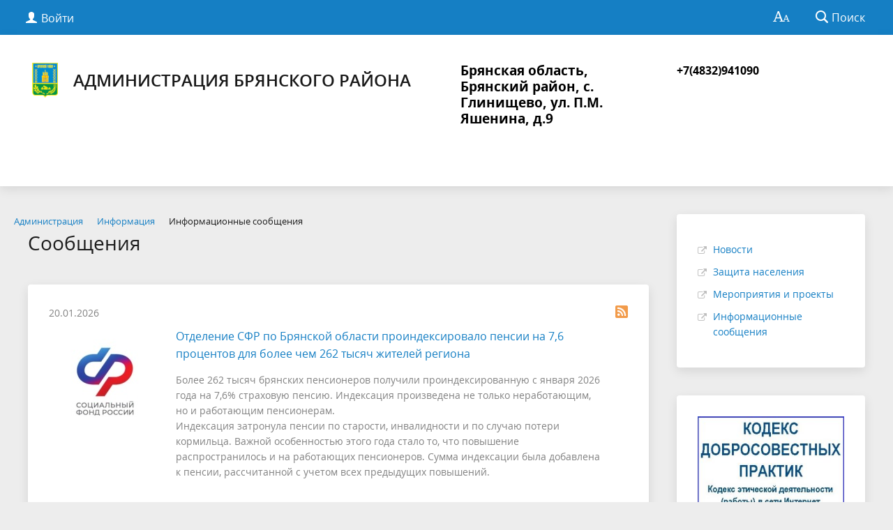

--- FILE ---
content_type: text/html; charset=utf-8
request_url: https://adminbr.ru/about/info/messages/2414/
body_size: 11475
content:
<!DOCTYPE html>
<html>
<head>
	<meta charset="utf-8">
	<title>Сообщения</title>
	<meta http-equiv="X-UA-Compatible" content="IE=edge">
	<meta name="viewport" content="width=device-width, initial-scale=1">
	<meta name="cmsmagazine" content="643837db075b6b292c709c9298ab34f3" />
	<link rel="icon" href="/bitrix/templates/gos_modern_blue_s1/favicon.png">
	<script data-skip-moving="true">
		function loadFont(t,e,n,o){function a(){if(!window.FontFace)return!1;var t=new FontFace("t",'url("data:application/font-woff2,") format("woff2")',{}),e=t.load();try{e.then(null,function(){})}catch(n){}return"loading"===t.status}var r=navigator.userAgent,s=!window.addEventListener||r.match(/(Android (2|3|4.0|4.1|4.2|4.3))|(Opera (Mini|Mobi))/)&&!r.match(/Chrome/);if(!s){var i={};try{i=localStorage||{}}catch(c){}var d="x-font-"+t,l=d+"url",u=d+"css",f=i[l],h=i[u],p=document.createElement("style");if(p.rel="stylesheet",document.head.appendChild(p),!h||f!==e&&f!==n){var w=n&&a()?n:e,m=new XMLHttpRequest;m.open("GET",w),m.onload=function(){m.status>=200&&m.status<400&&(i[l]=w,i[u]=m.responseText,o||(p.textContent=m.responseText))},m.send()}else p.textContent=h}}

		loadFont('OpenSans', '/bitrix/templates/gos_modern_blue_s1/opensans.css', '/bitrix/templates/gos_modern_blue_s1/opensans-woff2.css');
	</script>
	<meta http-equiv="Content-Type" content="text/html; charset=UTF-8" />
<style type="text/css">.bx-composite-btn {background: url(/bitrix/images/main/composite/sprite-1x.png) no-repeat right 0 #e94524;border-radius: 15px;color: #fff !important;display: inline-block;line-height: 30px;font-family: "Helvetica Neue", Helvetica, Arial, sans-serif !important;font-size: 12px !important;font-weight: bold !important;height: 31px !important;padding: 0 42px 0 17px !important;vertical-align: middle !important;text-decoration: none !important;}@media screen   and (min-device-width: 1200px)   and (max-device-width: 1600px)   and (-webkit-min-device-pixel-ratio: 2)  and (min-resolution: 192dpi) {.bx-composite-btn {background-image: url(/bitrix/images/main/composite/sprite-2x.png);background-size: 42px 124px;}}.bx-composite-btn-fixed {position: absolute;top: -45px;right: 15px;z-index: 10;}.bx-btn-white {background-position: right 0;color: #fff !important;}.bx-btn-black {background-position: right -31px;color: #000 !important;}.bx-btn-red {background-position: right -62px;color: #555 !important;}.bx-btn-grey {background-position: right -93px;color: #657b89 !important;}.bx-btn-border {border: 1px solid #d4d4d4;height: 29px !important;line-height: 29px !important;}.bx-composite-loading {display: block;width: 40px;height: 40px;background: url(/bitrix/images/main/composite/loading.gif);}</style>
<script data-skip-moving="true">(function(w, d) {var v = w.frameCacheVars = {"CACHE_MODE":"HTMLCACHE","banner":{"url":"https:\/\/www.1c-bitrix.ru\/composite\/","text":"Быстро с 1С-Битрикс","bgcolor":"#E94524","style":"white"},"storageBlocks":[],"dynamicBlocks":{"auth-area":"89b0b9cedc3c","y0XwfU":"d41d8cd98f00","2DJmFo":"d41d8cd98f00","auth-area-bottom":"e98f6e8cf27f"},"AUTO_UPDATE":true,"AUTO_UPDATE_TTL":120,"version":2};var inv = false;if (v.AUTO_UPDATE === false){if (v.AUTO_UPDATE_TTL && v.AUTO_UPDATE_TTL > 0){var lm = Date.parse(d.lastModified);if (!isNaN(lm)){var td = new Date().getTime();if ((lm + v.AUTO_UPDATE_TTL * 1000) >= td){w.frameRequestStart = false;w.preventAutoUpdate = true;return;}inv = true;}}else{w.frameRequestStart = false;w.preventAutoUpdate = true;return;}}var r = w.XMLHttpRequest ? new XMLHttpRequest() : (w.ActiveXObject ? new w.ActiveXObject("Microsoft.XMLHTTP") : null);if (!r) { return; }w.frameRequestStart = true;var m = v.CACHE_MODE; var l = w.location; var x = new Date().getTime();var q = "?bxrand=" + x + (l.search.length > 0 ? "&" + l.search.substring(1) : "");var u = l.protocol + "//" + l.host + l.pathname + q;r.open("GET", u, true);r.setRequestHeader("BX-ACTION-TYPE", "get_dynamic");r.setRequestHeader("X-Bitrix-Composite", "get_dynamic");r.setRequestHeader("BX-CACHE-MODE", m);r.setRequestHeader("BX-CACHE-BLOCKS", v.dynamicBlocks ? JSON.stringify(v.dynamicBlocks) : "");if (inv){r.setRequestHeader("BX-INVALIDATE-CACHE", "Y");}try { r.setRequestHeader("BX-REF", d.referrer || "");} catch(e) {}if (m === "APPCACHE"){r.setRequestHeader("BX-APPCACHE-PARAMS", JSON.stringify(v.PARAMS));r.setRequestHeader("BX-APPCACHE-URL", v.PAGE_URL ? v.PAGE_URL : "");}r.onreadystatechange = function() {if (r.readyState != 4) { return; }var a = r.getResponseHeader("BX-RAND");var b = w.BX && w.BX.frameCache ? w.BX.frameCache : false;if (a != x || !((r.status >= 200 && r.status < 300) || r.status === 304 || r.status === 1223 || r.status === 0)){var f = {error:true, reason:a!=x?"bad_rand":"bad_status", url:u, xhr:r, status:r.status};if (w.BX && w.BX.ready && b){BX.ready(function() {setTimeout(function(){BX.onCustomEvent("onFrameDataRequestFail", [f]);}, 0);});}w.frameRequestFail = f;return;}if (b){b.onFrameDataReceived(r.responseText);if (!w.frameUpdateInvoked){b.update(false);}w.frameUpdateInvoked = true;}else{w.frameDataString = r.responseText;}};r.send();var p = w.performance;if (p && p.addEventListener && p.getEntries && p.setResourceTimingBufferSize){var e = 'resourcetimingbufferfull';var h = function() {if (w.BX && w.BX.frameCache && w.BX.frameCache.frameDataInserted){p.removeEventListener(e, h);}else {p.setResourceTimingBufferSize(p.getEntries().length + 50);}};p.addEventListener(e, h);}})(window, document);</script>


<link href="/bitrix/cache/css/s1/gos_modern_blue_s1/template_a183a7ac866adceb716e743753fe13de/template_a183a7ac866adceb716e743753fe13de_v1.css?1762496346213022" type="text/css"  data-template-style="true" rel="stylesheet" />
<script>if(!window.BX)window.BX={};if(!window.BX.message)window.BX.message=function(mess){if(typeof mess==='object'){for(let i in mess) {BX.message[i]=mess[i];} return true;}};</script>
<script>(window.BX||top.BX).message({"JS_CORE_LOADING":"Загрузка...","JS_CORE_NO_DATA":"- Нет данных -","JS_CORE_WINDOW_CLOSE":"Закрыть","JS_CORE_WINDOW_EXPAND":"Развернуть","JS_CORE_WINDOW_NARROW":"Свернуть в окно","JS_CORE_WINDOW_SAVE":"Сохранить","JS_CORE_WINDOW_CANCEL":"Отменить","JS_CORE_WINDOW_CONTINUE":"Продолжить","JS_CORE_H":"ч","JS_CORE_M":"м","JS_CORE_S":"с","JSADM_AI_HIDE_EXTRA":"Скрыть лишние","JSADM_AI_ALL_NOTIF":"Показать все","JSADM_AUTH_REQ":"Требуется авторизация!","JS_CORE_WINDOW_AUTH":"Войти","JS_CORE_IMAGE_FULL":"Полный размер"});</script>

<script src="/bitrix/js/main/core/core.min.js?1754893268229643"></script>

<script>BX.Runtime.registerExtension({"name":"main.core","namespace":"BX","loaded":true});</script>
<script>BX.setJSList(["\/bitrix\/js\/main\/core\/core_ajax.js","\/bitrix\/js\/main\/core\/core_promise.js","\/bitrix\/js\/main\/polyfill\/promise\/js\/promise.js","\/bitrix\/js\/main\/loadext\/loadext.js","\/bitrix\/js\/main\/loadext\/extension.js","\/bitrix\/js\/main\/polyfill\/promise\/js\/promise.js","\/bitrix\/js\/main\/polyfill\/find\/js\/find.js","\/bitrix\/js\/main\/polyfill\/includes\/js\/includes.js","\/bitrix\/js\/main\/polyfill\/matches\/js\/matches.js","\/bitrix\/js\/ui\/polyfill\/closest\/js\/closest.js","\/bitrix\/js\/main\/polyfill\/fill\/main.polyfill.fill.js","\/bitrix\/js\/main\/polyfill\/find\/js\/find.js","\/bitrix\/js\/main\/polyfill\/matches\/js\/matches.js","\/bitrix\/js\/main\/polyfill\/core\/dist\/polyfill.bundle.js","\/bitrix\/js\/main\/core\/core.js","\/bitrix\/js\/main\/polyfill\/intersectionobserver\/js\/intersectionobserver.js","\/bitrix\/js\/main\/lazyload\/dist\/lazyload.bundle.js","\/bitrix\/js\/main\/polyfill\/core\/dist\/polyfill.bundle.js","\/bitrix\/js\/main\/parambag\/dist\/parambag.bundle.js"]);
</script>
<script>BX.Runtime.registerExtension({"name":"ui.dexie","namespace":"BX.DexieExport","loaded":true});</script>
<script>BX.Runtime.registerExtension({"name":"ls","namespace":"window","loaded":true});</script>
<script>BX.Runtime.registerExtension({"name":"fx","namespace":"window","loaded":true});</script>
<script>BX.Runtime.registerExtension({"name":"fc","namespace":"window","loaded":true});</script>
<script>BX.Runtime.registerExtension({"name":"pull.protobuf","namespace":"BX","loaded":true});</script>
<script>BX.Runtime.registerExtension({"name":"rest.client","namespace":"window","loaded":true});</script>
<script>(window.BX||top.BX).message({"pull_server_enabled":"Y","pull_config_timestamp":1750330670,"shared_worker_allowed":"Y","pull_guest_mode":"N","pull_guest_user_id":0,"pull_worker_mtime":1744712487});(window.BX||top.BX).message({"PULL_OLD_REVISION":"Для продолжения корректной работы с сайтом необходимо перезагрузить страницу."});</script>
<script>BX.Runtime.registerExtension({"name":"pull.client","namespace":"BX","loaded":true});</script>
<script>BX.Runtime.registerExtension({"name":"pull","namespace":"window","loaded":true});</script>
<script>(window.BX||top.BX).message({"LANGUAGE_ID":"ru","FORMAT_DATE":"DD.MM.YYYY","FORMAT_DATETIME":"DD.MM.YYYY HH:MI:SS","COOKIE_PREFIX":"BITRIX_SM","SERVER_TZ_OFFSET":"10800","UTF_MODE":"Y","SITE_ID":"s1","SITE_DIR":"\/"});</script>


<script  src="/bitrix/cache/js/s1/gos_modern_blue_s1/kernel_main/kernel_main_v1.js?1762547249186588"></script>
<script src="/bitrix/js/ui/dexie/dist/dexie.bundle.min.js?1750830041102530"></script>
<script src="/bitrix/js/main/core/core_ls.min.js?17352761802683"></script>
<script src="/bitrix/js/main/core/core_frame_cache.min.js?175083009610481"></script>
<script src="/bitrix/js/pull/protobuf/protobuf.min.js?160734181976433"></script>
<script src="/bitrix/js/pull/protobuf/model.min.js?160734181914190"></script>
<script src="/bitrix/js/rest/client/rest.client.min.js?16565662639240"></script>
<script src="/bitrix/js/pull/client/pull.client.min.js?174643093049849"></script>
<script>BX.setJSList(["\/bitrix\/js\/main\/core\/core_fx.js","\/bitrix\/js\/main\/session.js","\/bitrix\/js\/main\/pageobject\/dist\/pageobject.bundle.js","\/bitrix\/js\/main\/core\/core_window.js","\/bitrix\/js\/main\/date\/main.date.js","\/bitrix\/js\/main\/core\/core_date.js","\/bitrix\/js\/main\/utils.js","\/bitrix\/js\/main\/core\/core_tooltip.js","\/bitrix\/js\/main\/core\/core_timer.js","\/bitrix\/js\/main\/dd.js","\/bitrix\/templates\/gos_modern_blue_s1\/js\/-jquery.min.js","\/bitrix\/templates\/gos_modern_blue_s1\/js\/js.cookie.min.js","\/bitrix\/templates\/gos_modern_blue_s1\/js\/jquery.shorten.js","\/bitrix\/templates\/gos_modern_blue_s1\/js\/jquery.formstyler.min.js","\/bitrix\/templates\/gos_modern_blue_s1\/js\/jquery.matchHeight-min.js","\/bitrix\/templates\/gos_modern_blue_s1\/js\/jquery.mobileNav.min.js","\/bitrix\/templates\/gos_modern_blue_s1\/js\/jquery.tabsToSelect.min.js","\/bitrix\/templates\/gos_modern_blue_s1\/js\/owl.carousel.min.js","\/bitrix\/templates\/gos_modern_blue_s1\/js\/perfect-scrollbar.jquery.min.js","\/bitrix\/templates\/gos_modern_blue_s1\/js\/responsive-tables.js","\/bitrix\/templates\/gos_modern_blue_s1\/js\/special_version.js","\/bitrix\/templates\/gos_modern_blue_s1\/js\/main.js","\/bitrix\/components\/bitrix\/search.title\/script.js"]);</script>
<script>BX.setCSSList(["\/bitrix\/templates\/gos_modern_blue_s1\/special_version.css","\/bitrix\/components\/bitrix\/breadcrumb\/templates\/universal\/style.css","\/bitrix\/templates\/gos_modern_blue_s1\/styles.css","\/bitrix\/templates\/gos_modern_blue_s1\/template_styles.css"]);</script>
<script>
					(function () {
						"use strict";

						var counter = function ()
						{
							var cookie = (function (name) {
								var parts = ("; " + document.cookie).split("; " + name + "=");
								if (parts.length == 2) {
									try {return JSON.parse(decodeURIComponent(parts.pop().split(";").shift()));}
									catch (e) {}
								}
							})("BITRIX_CONVERSION_CONTEXT_s1");

							if (cookie && cookie.EXPIRE >= BX.message("SERVER_TIME"))
								return;

							var request = new XMLHttpRequest();
							request.open("POST", "/bitrix/tools/conversion/ajax_counter.php", true);
							request.setRequestHeader("Content-type", "application/x-www-form-urlencoded");
							request.send(
								"SITE_ID="+encodeURIComponent("s1")+
								"&sessid="+encodeURIComponent(BX.bitrix_sessid())+
								"&HTTP_REFERER="+encodeURIComponent(document.referrer)
							);
						};

						if (window.frameRequestStart === true)
							BX.addCustomEvent("onFrameDataReceived", counter);
						else
							BX.ready(counter);
					})();
				</script>
<link rel="alternate" type="application/rss+xml" title="/about/info/messages/rss/" href="/about/info/messages/rss/" />



<script  src="/bitrix/cache/js/s1/gos_modern_blue_s1/template_87ebcacc3ca2419c5c8d6e8ae79f9f2d/template_87ebcacc3ca2419c5c8d6e8ae79f9f2d_v1.js?1762496346219836"></script>

</head>

<body>
<div class="mb-hide"></div>
<div class="body-wrapper clearfix">
    <div class="special-settings">
        <div class="container special-panel-container">
            <div class="content">
                <div class="aa-block aaFontsize">
                    <div class="fl-l">Размер:</div>
                    <a class="aaFontsize-small" data-aa-fontsize="small" href="#" title="Уменьшенный размер шрифта">A</a><!--
				 --><a class="aaFontsize-normal a-current" href="#" data-aa-fontsize="normal" title="Нормальный размер шрифта">A</a><!--
				 --><a class="aaFontsize-big" data-aa-fontsize="big" href="#" title="Увеличенный размер шрифта">A</a>
                </div>
                <div class="aa-block aaColor">
                    Цвет:
                    <a class="aaColor-black a-current" data-aa-color="black" href="#" title="Черным по белому"><span>C</span></a><!--
				 --><a class="aaColor-yellow" data-aa-color="yellow" href="#" title="Желтым по черному"><span>C</span></a><!--
				 --><a class="aaColor-blue" data-aa-color="blue" href="#" title="Синим по голубому"><span>C</span></a>
                </div>

                <div class="aa-block aaImage">
                    Изображения
				<span class="aaImage-wrapper">
					<a class="aaImage-on a-current" data-aa-image="on" href="#">Вкл.</a><!--
					 --><a class="aaImage-off" data-aa-image="off" href="#">Выкл.</a>
				</span>
                </div>
                <span class="aa-block"><a href="/?set-aa=normal" data-aa-off><i class="icon icon-special-version"></i> Обычная версия сайта</a></span>
            </div>
        </div> <!-- .container special-panel-container -->
    </div> <!-- .special-settings -->

	<header>

		<div class="container container-top-header">
			<div class="content">
				<div class="col col-mb-5 col-3 col-dt-2 col-ld-3">
                    <div id="bxdynamic_auth-area_start" style="display:none"></div>                        <a class="top-header-link" href="/auth/"><i class="icon icon-lk"></i><span class="col-mb-hide col-hide col-dt-hide"> Войти</span></a>
					    <div id="bxdynamic_auth-area_end" style="display:none"></div>				</div>
				<div class="col col-mb-hide col-7 col-dt-8 col-ld-7">
									</div>

				<div class="col col-mb-7 col-2 col-dt-2">
					<div class="top-header-right-side">
						<span class="aa-hide" itemprop="Copy"><a class="fl-r top-header-link ta-center" href="/?set-aa=special" data-aa-on><i class="icon icon-special-version"></i></a></span>

						<div class="search-block fl-r">
							<div class="search-button"><i class="icon icon-search"></i> <span class="col-mb-hide col-hide col-dt-hide">Поиск</span></div>
                            
<div class="container container-search">
    <div class="content">
        <div class="col col-mb-12" id="searchTitle">
	        <form action="/search/index.php">
                <div class="search-form-block">
                    <i class="icon icon-search-white"></i>
                    <div class="search-close-button"><i class="icon icon-close"></i></div>
                    <div class="ov-h">
                        <input id="title-search-input" class="search-input" type="text" name="q" autocomplete="off">
                    </div>
                </div>
            </form>
            <div class="search-suggestions">
                <a href="#" class="btn btn-cta">Все результаты</a>
            </div>
        </div>
    </div>
</div>

<script>

function JCTitleSearchModern(arParams)
{
	var _this = this;

	this.arParams = {
		'AJAX_PAGE': arParams.AJAX_PAGE,
		'CONTAINER_ID': arParams.CONTAINER_ID,
		'INPUT_ID': arParams.INPUT_ID,
		'MIN_QUERY_LEN': parseInt(arParams.MIN_QUERY_LEN)
	};
	if(arParams.WAIT_IMAGE)
		this.arParams.WAIT_IMAGE = arParams.WAIT_IMAGE;
	if(arParams.MIN_QUERY_LEN <= 0)
		arParams.MIN_QUERY_LEN = 1;

	this.cache = [];
	this.cache_key = null;

	this.startText = '';
	this.currentRow = -1;
	this.RESULT = null;
	this.CONTAINER = null;
	this.INPUT = null;
	this.WAIT = null;

	this.ShowResult = function(result)
	{
		var suggestions = document.getElementsByClassName('search-suggestions');
		suggestions[0].innerHTML = result;
	}

	this.onKeyPress = function(keyCode)
	{
		var tbl = BX.findChild(_this.RESULT, {'tag':'div','class':'search-result'}, true);
		if(!tbl)
			return false;

		var cnt = tbl.rows.length;

		switch (keyCode)
		{
			case 27: // escape key - close search div
				_this.RESULT.style.display = 'none';
				_this.currentRow = -1;
				_this.UnSelectAll();
				return true;

			case 40: // down key - navigate down on search results
				if(_this.RESULT.style.display == 'none')
					_this.RESULT.style.display = 'block';

				var first = -1;
				for(var i = 0; i < cnt; i++)
				{
					if(!BX.findChild(tbl.rows[i], {'class':'title-search-separator'}, true))
					{
						if(first == -1)
							first = i;

						if(_this.currentRow < i)
						{
							_this.currentRow = i;
							break;
						}
						else if(tbl.rows[i].className == 'title-search-selected')
						{
							tbl.rows[i].className = '';
						}
					}
				}

				if(i == cnt && _this.currentRow != i)
					_this.currentRow = first;

				tbl.rows[_this.currentRow].className = 'title-search-selected';
				return true;

			case 38: // up key - navigate up on search results
				if(_this.RESULT.style.display == 'none')
					_this.RESULT.style.display = 'block';

				var last = -1;
				for(var i = cnt-1; i >= 0; i--)
				{
					if(!BX.findChild(tbl.rows[i], {'class':'title-search-separator'}, true))
					{
						if(last == -1)
							last = i;

						if(_this.currentRow > i)
						{
							_this.currentRow = i;
							break;
						}
						else if(tbl.rows[i].className == 'title-search-selected')
						{
							tbl.rows[i].className = '';
						}
					}
				}

				if(i < 0 && _this.currentRow != i)
					_this.currentRow = last;

				tbl.rows[_this.currentRow].className = 'title-search-selected';
				return true;

			case 13: // enter key - choose current search result
				if(_this.RESULT.style.display == 'block')
				{
					for(var i = 0; i < cnt; i++)
					{
						if(_this.currentRow == i)
						{
							if(!BX.findChild(tbl.rows[i], {'class':'title-search-separator'}, true))
							{
								var a = BX.findChild(tbl.rows[i], {'tag':'a'}, true);
								if(a)
								{
									window.location = a.href;
									return true;
								}
							}
						}
					}
				}
				return false;
		}

		return false;
	}

	this.onTimeout = function()
	{
		_this.onChange(function(){
			setTimeout(_this.onTimeout, 500);
		});
	}

	this.onChange = function(callback)
	{
		if(_this.INPUT.value != _this.oldValue && _this.INPUT.value != _this.startText)
		{
			_this.oldValue = _this.INPUT.value;
			if(_this.INPUT.value.length >= _this.arParams.MIN_QUERY_LEN)
			{
				_this.cache_key = _this.arParams.INPUT_ID + '|' + _this.INPUT.value;
				if(_this.cache[_this.cache_key] == null)
				{
					if(_this.WAIT)
					{
						var pos = BX.pos(_this.INPUT);
						var height = (pos.bottom - pos.top)-2;
						_this.WAIT.style.top = (pos.top+1) + 'px';
						_this.WAIT.style.height = height + 'px';
						_this.WAIT.style.width = height + 'px';
						_this.WAIT.style.left = (pos.right - height + 2) + 'px';
						_this.WAIT.style.display = 'block';
					}

					BX.ajax.post(
						_this.arParams.AJAX_PAGE,
						{
							'ajax_call':'y',
							'INPUT_ID':_this.arParams.INPUT_ID,
							'q':_this.INPUT.value,
							'l':_this.arParams.MIN_QUERY_LEN
						},
						function(result)
						{
							_this.cache[_this.cache_key] = result;
							_this.ShowResult(result);
							_this.currentRow = -1;
							_this.EnableMouseEvents();
							if(_this.WAIT)
								_this.WAIT.style.display = 'none';
							if (!!callback)
								callback();
						}
					);
					return;
				}
				else
				{
					_this.ShowResult(_this.cache[_this.cache_key]);
					_this.currentRow = -1;
					_this.EnableMouseEvents();
				}
			}
			else
			{
				_this.RESULT.style.display = 'none';
				_this.currentRow = -1;
				_this.UnSelectAll();
			}
		}
		if (!!callback)
			callback();
	}

	this.UnSelectAll = function()
	{
		var tbl = BX.findChild(_this.RESULT, {'tag':'div','class':'search-result'}, true);
		if(tbl)
		{
			var cnt = tbl.rows.length;
			for(var i = 0; i < cnt; i++)
				tbl.rows[i].className = '';
		}
	}

	this.EnableMouseEvents = function()
	{
		var tbl = BX.findChild(_this.RESULT, {'tag':'div','class':'search-result'}, true);
		if(tbl)
		{
			var cnt = tbl.rows.length;
			for(var i = 0; i < cnt; i++)
				if(!BX.findChild(tbl.rows[i], {'class':'title-search-separator'}, true))
				{
					tbl.rows[i].id = 'row_' + i;
					tbl.rows[i].onmouseover = function (e) {
						if(_this.currentRow != this.id.substr(4))
						{
							_this.UnSelectAll();
							this.className = 'title-search-selected';
							_this.currentRow = this.id.substr(4);
						}
					};
					tbl.rows[i].onmouseout = function (e) {
						this.className = '';
						_this.currentRow = -1;
					};
				}
		}
	}

	this.onFocusLost = function(hide)
	{
		setTimeout(function(){_this.RESULT.style.display = 'none';}, 250);
	}

	this.onFocusGain = function()
	{
		if(_this.RESULT.innerHTML.length)
			_this.ShowResult();
	}

	this.onKeyDown = function(e)
	{
		if(!e)
			e = window.event;

		if (_this.RESULT.style.display == 'block')
		{
			if(_this.onKeyPress(e.keyCode))
				return BX.PreventDefault(e);
		}
	}

	this.Init = function()
	{
		this.CONTAINER = document.getElementById(this.arParams.CONTAINER_ID);
		this.RESULT = document.body.appendChild(document.createElement("DIV"));
		this.RESULT.className = 'search-suggestions';
		this.INPUT = document.getElementById(this.arParams.INPUT_ID);
		this.startText = this.oldValue = this.INPUT.value;
		BX.bind(this.INPUT, 'focus', function() {_this.onFocusGain()});
		BX.bind(this.INPUT, 'blur', function() {_this.onFocusLost()});

		if(BX.browser.IsSafari() || BX.browser.IsIE())
			this.INPUT.onkeydown = this.onKeyDown;
		else
			this.INPUT.onkeypress = this.onKeyDown;

		if(this.arParams.WAIT_IMAGE)
		{
			this.WAIT = document.body.appendChild(document.createElement("DIV"));
			this.WAIT.style.backgroundImage = "url('" + this.arParams.WAIT_IMAGE + "')";
			if(!BX.browser.IsIE())
				this.WAIT.style.backgroundRepeat = 'none';
			this.WAIT.style.display = 'none';
			this.WAIT.style.position = 'absolute';
			this.WAIT.style.zIndex = '1100';
		}

		BX.bind(this.INPUT, 'bxchange', function() {_this.onChange()});
	}

	BX.ready(function (){_this.Init(arParams)});
}

	BX.ready(function(){
		new JCTitleSearchModern({
			'AJAX_PAGE' : '/about/info/messages/2414',
			'CONTAINER_ID': 'searchTitle',
			'INPUT_ID': 'title-search-input',
			'MIN_QUERY_LEN': 2
		});
	});
</script>
						</div>
					</div>
				</div> <!-- .col col-mb-7 col-2 col-dt-2 -->
			</div> <!-- .content -->
		</div> <!-- .container container-top-header -->

		<div class="container container-white pt30">
			<div class="content">
				<div class="col col-mb-12 col-dt-6 col-margin-bottom">
                    <a href="/" class="logo">
                        <img src="/upload/coats/user/logo_72x72.png" />
                        Администрация Брянского района                    </a>
				</div> <!-- .col col-mb-12 col-dt-6 col-margin-bottom -->
				<div class="col col-mb-12 col-6 col-dt-3 mt10 col-margin-bottom">
                    <b><div>
 <span style="font-size: 14pt; color: #000000;">Брянская область, Брянский район, с. Глинищево, ул. П.М. Яшенина, д.9</span><span style="color: #000000;"> </span>
</div>
<br></b><br><small class="text-light"></small>
				</div> <!-- .col col-mb-12 col-6 col-dt-3 mt10 col-margin-bottom -->
				<div class="col col-mb-12 col-6 col-dt-3 mt10 col-margin-bottom">
                    <b><span style="color: #000000;">+7(4832)941090<br>
</span><br></b><br><small class="text-light"></small>
				</div> <!-- .col col-mb-12 col-6 col-dt-3 mt10 col-margin-bottom -->
			</div> <!-- .content -->
		</div> <!-- .container container-white pt10 -->

		<div class="container container-top-navigation">
			<div class="content">
				<div class="col col-mb-hide col-12">
					<div class="top-nav-block">
                        					</div> <!-- .top-nav-block -->
				</div> <!-- .col col-mb-hide col-12 -->
			</div>
		</div> <!-- .container container-top-navigation -->
	</header>

	
	<div class="container container-main col-margin-top">
		<div class="content">
			<div class="col col-mb-12 col-9 col-margin-bottom">
				<div class="content">

					<link href="/bitrix/css/main/font-awesome.css?157768449528777" type="text/css" rel="stylesheet" />
<div class="bx-breadcrumb" itemprop="http://schema.org/breadcrumb" itemscope itemtype="http://schema.org/BreadcrumbList">
			<div class="bx-breadcrumb-item" id="bx_breadcrumb_0" itemprop="itemListElement" itemscope itemtype="http://schema.org/ListItem">
				<a class="bx-breadcrumb-item-link" href="/about/" title="Администрация" itemprop="item">
					<span class="bx-breadcrumb-item-text" itemprop="name">Администрация</span>
				</a>
				<meta itemprop="position" content="1" />
			</div><i class="bx-breadcrumb-item-angle fa fa-angle-right"></i>
			<div class="bx-breadcrumb-item" id="bx_breadcrumb_1" itemprop="itemListElement" itemscope itemtype="http://schema.org/ListItem">
				<a class="bx-breadcrumb-item-link" href="/about/info/" title="Информация" itemprop="item">
					<span class="bx-breadcrumb-item-text" itemprop="name">Информация</span>
				</a>
				<meta itemprop="position" content="2" />
			</div><i class="bx-breadcrumb-item-angle fa fa-angle-right"></i>
			<div class="bx-breadcrumb-item">
				<span class="bx-breadcrumb-item-text">Информационные сообщения</span>
			</div></div>
																<div class="col col-mb-12 col-margin-bottom">
							<h1>Сообщения</h1>
						</div> <!-- .col col-mb-12 col-margin-bottom -->
									</div> <!-- .content -->
                <div class="white-box padding-box ">
		<a href="/about/info/messages/rss/" title="rss" target="_self"><img alt="RSS" src="/bitrix/templates/gos_modern_blue_s1/images/rss_icon.png" border="0" align="right" /></a>

<div class="news-list">
        <div class="news-item" id="bx_3218110189_3717">
                    <div class="news-item-date">20.01.2026</div>
                            <div class="news-item-image">
                <a href="/about/info/messages/3717/"><img src="/upload/iblock/262/jkxrycir4jowf5wjgiwe1i9m5ptmbqzb.jpg"
                                                                   alt="Отделение СФР по Брянской области проиндексировало пенсии  на 7,6 процентов для более чем 262 тысяч жителей региона"
                                                                   title="Отделение СФР по Брянской области проиндексировало пенсии  на 7,6 процентов для более чем 262 тысяч жителей региона"></a>
            </div>
                <div class="news-item-text">
                                                <h3 class="news-item-header"><a
                            href="/about/info/messages/3717/">Отделение СФР по Брянской области проиндексировало пенсии  на 7,6 процентов для более чем 262 тысяч жителей региона</a></h3>
                                                        <p>Более 262 тысяч брянских пенсионеров получили проиндексированную с января 2026 года на 7,6&#37; страховую пенсию. Индексация произведена не только неработающим, но и работающим пенсионерам.<br />
Индексация затронула пенсии по старости, инвалидности и по случаю потери кормильца. Важной особенностью этого года стало то, что повышение распространилось и на работающих пенсионеров. Сумма индексации была добавлена к пенсии, рассчитанной с учетом всех предыдущих повышений.<br />
</p>
            
                    </div>
	</div>
        <div class="news-item" id="bx_3218110189_3713">
                    <div class="news-item-date">20.01.2026</div>
                            <div class="news-item-image">
                <a href="/about/info/messages/3713/"><img src="/upload/iblock/843/1ifyrzlemfwnbo63jexiku2n7ctzasvl.jpg"
                                                                   alt=" С 1 января 2026 года Брянская область присоединилась к пилотному проекту по оказанию услуг по комплексной реабилитации и абилитации детей с инвалидностью"
                                                                   title=" С 1 января 2026 года Брянская область присоединилась к пилотному проекту по оказанию услуг по комплексной реабилитации и абилитации детей с инвалидностью"></a>
            </div>
                <div class="news-item-text">
                                                <h3 class="news-item-header"><a
                            href="/about/info/messages/3713/"> С 1 января 2026 года Брянская область присоединилась к пилотному проекту по оказанию услуг по комплексной реабилитации и абилитации детей с инвалидностью</a></h3>
                                                        <p>С начала года география пилотного проекта расширена с 6 до 22 субъектов Российской Федерации. В число новых участников проекта вошли Брянская, Белгородская, Воронежская, Кировская, Костромская, Липецкая, Нижегородская, Новосибирская, Омская, Пензенская, Томская и Ярославская области, а также Республика Татарстан, Республика Хакасия, Чувашская Республика и Краснодарский край.</p>
            
                    </div>
	</div>
        <div class="news-item" id="bx_3218110189_3710">
                    <div class="news-item-date">14.01.2026</div>
                            <div class="news-item-image">
                <a href="/about/info/messages/3710/"><img src="/upload/iblock/a4c/fomcovda6r9sdetqmko27o7uhxrt1co2.gif"
                                                                   alt="Правила безопасности при Крещенских купаниях!"
                                                                   title="Правила безопасности при Крещенских купаниях!"></a>
            </div>
                <div class="news-item-text">
                                                <h3 class="news-item-header"><a
                            href="/about/info/messages/3710/">Правила безопасности при Крещенских купаниях!</a></h3>
                                                        <p>Желающим приобщиться к традиции купания в проруби в Крещенскую ночь, необходимо помнить несколько простых правил безопасности, которые помогут сохранить здоровье.<br />
Прежде всего, в проруби не рекомендуется купаться людям, страдающим заболеваниями сердца и сосудов &#40;например, аритмией или гипертонией&#41;, а также людям с эпилепсией, бронхиальной астмой, хроническими заболеваниями почек и другими заболеваниями. В любом случае, перед погружением, посоветуйтесь с врачом!<br />
От Крещенского купания следует воздержаться тем, кто простужен или недавно выздоровел.<br />
</p>
            
                    </div>
	</div>
        <div class="news-item" id="bx_3218110189_3707">
                    <div class="news-item-date">25.12.2025</div>
                            <div class="news-item-image">
                <a href="/about/info/messages/3707/"><img src="/upload/iblock/09f/bak0t9fgfbpt1ttjkscaybl500ap68fa.gif"
                                                                   alt="ОНДПР по Брянскому району и городу Сельцо напоминает! 	15 декабря 2022 года, вступил в силу Указ Губернатора Брянской области от 12.12.2022 №196 “Об определении мер по реализации Указа Президента Российской Федерации от 19 октября 2022 года № 757 “О мерах"
                                                                   title="ОНДПР по Брянскому району и городу Сельцо напоминает! 	15 декабря 2022 года, вступил в силу Указ Губернатора Брянской области от 12.12.2022 №196 “Об определении мер по реализации Указа Президента Российской Федерации от 19 октября 2022 года № 757 “О мерах"></a>
            </div>
                <div class="news-item-text">
                                                <h3 class="news-item-header"><a
                            href="/about/info/messages/3707/">ОНДПР по Брянскому району и городу Сельцо напоминает! 	15 декабря 2022 года, вступил в силу Указ Губернатора Брянской области от 12.12.2022 №196 “Об определении мер по реализации Указа Президента Российской Федерации от 19 октября 2022 года № 757 “О мерах</a></h3>
                                                        <p>ОНДПР по Брянскому району и городу Сельцо напоминает!<br />
&nbsp;&nbsp;&nbsp;&nbsp;15 декабря 2022 года, вступил в силу Указ Губернатора Брянской области от 12.12.2022 №196 “Об определении мер по реализации Указа Президента Российской Федерации от 19 октября 2022 года № 757 “О мерах, осуществляемых в субъектах Российской Федерации в связи с Указом Президента Российской Федерации от 19 октября 2022 г. № 756″ на территории Брянской области”.<br />
&nbsp;&nbsp;&nbsp;&nbsp;В соответствии с Указом, с 15 декабря 2022 г. введены ограничения на использование организациями и гражданами пиротехнических изделий, за исключением изделий, соответствующих 1 классу &#40;хлопушки, бенгальские огни, а также фонтаны холодного огня&#41; опасности по техническому регламенту Таможенного союза «О безопасности пиротехнических изделий». Но вместе с тем даже такие пиротехнические изделия при нарушении правил использования либо использования некачественной продукции, не прошедшей сертификационные испытания может привести к ужасным последствиям. <br />
</p>
            
                    </div>
	</div>
</div>


<div class="page-navigation-wrapper col-margin-bottom">
    <div class="page-navigation">
                    <a href="/about/info/messages/2544" class="left-arr">&lsaquo;</a>
                <span class="page-navigation-pages">
                                                <a href="/about/info/messages/2544" class="current">1</a>
                                                                                <a href="/about/info/messages/2544?PAGEN_1=2">2</a>
                                                                                <a href="/about/info/messages/2544?PAGEN_1=3">3</a>
                                                                                <a href="/about/info/messages/2544?PAGEN_1=4">4</a>
                                                                                <a href="/about/info/messages/2544?PAGEN_1=5">5</a>
                                                    </span>
                    <a href="/about/info/messages/2544?PAGEN_1=2" class="right-arr">&rsaquo;</a>
            </div>
</div>                 </div>            </div> <!-- .col col-mb-12 col-9 col-margin-bottom -->
				<div class="col col-mb-12 col-3 col-margin-bottom">
					
					    <div class="white-box padding-box">
        <ul class="external-links-list">
                            <li><a href="/about/info/news/">Новости</a></li>
                            <li><a href="/about/info/anounces/">Защита населения</a></li>
                            <li><a href="/about/info/projects/">Мероприятия и проекты</a></li>
                            <li><a href="/about/info/messages/">Информационные сообщения</a></li>
                    </ul>
    </div>

					<div class="col-margin left-image-b-block">
					<div id="bxdynamic_y0XwfU_start" style="display:none"></div><div id="bxdynamic_y0XwfU_end" style="display:none"></div>                    </div>
					<div id="bxdynamic_2DJmFo_start" style="display:none"></div><div id="bxdynamic_2DJmFo_end" style="display:none"></div>                        <div class="white-box col-margin primary-border-box clearfix">
        <div class="sidebar-nav">
            <ul>
                                                                                <li><a href="/vybory.php">
                                                                Выборы                                            </a></li>
                                                                                    </ul>
        </div>
    </div>
                </div> <!-- .col col-mb-12 col-3 col-margin-bottom -->
        </div> <!-- .content -->
    </div> <!-- .container container-main col-margin-top -->

</div> <!-- .body-wrapper clearfix -->

<div class="footer-wrapper">
	<footer class="container container-footer">

		
    <div class="content footer-menu-content">
                                                                                                                                                                                                                                                                                                                    </div>

		<div class="content">
			<div class="col col-mb-12 col-4">
				&copy;
				Администрация Брянского района<br>
				<a href="/contacts/">Контакты</a>
			</div> <!-- .col col-mb-12 col-4 -->

			<div class="col col-mb-12 col-4">
				Брянская область, Брянский район,  с. Глинищево, ул. П.М. Яшенина,  д.9<br>+7 (4832) 94-10-90			</div> <!-- .col col-mb-12 col-4 -->

			<div class="col col-mb-12 col-4">
				
    <div class="social-networks">
                    <a href="https://vk.com/bryanskiy_rayon" title="ВКонтакте" class="social-network"><i class="icon icon-social-vk"></i></a>
                    <a href="https://t.me/bryanskiy_rayon" title="Telegram" class="social-network"><i class="icon icon-social-Telegram"></i></a>
                    <a href="https://ok.ru/bryanskiyrayon" title="Однокласники" class="social-network"><i class="icon icon-social-ok"></i></a>
            </div>
				<div id="bx-composite-banner"></div>
			</div> <!-- .col col-mb-12 col-4 -->
		</div>
	</footer>
</div> <!-- .footer-wrapper -->

<div id="bxdynamic_auth-area-bottom_start" style="display:none"></div><div class="mobile-nav-wrapper">
    <div class="mobile-nav">
        <div class="content p20 pb0">
	        		        <div class="col col-mb-8 pl0">
			        <a class="btn btn-square btn-dark btn-block" href="/auth/"><i class="icon icon-lk"></i> Авторизация</a>
		        </div>
	                </div>
    </div>
</div>
<div id="bxdynamic_auth-area-bottom_end" style="display:none"></div>
</body>
</html><!--59406336fd4b8817a6c2927e1e7decfc-->

--- FILE ---
content_type: text/css
request_url: https://adminbr.ru/bitrix/cache/css/s1/gos_modern_blue_s1/template_a183a7ac866adceb716e743753fe13de/template_a183a7ac866adceb716e743753fe13de_v1.css?1762496346213022
body_size: 213022
content:


/* Start:/bitrix/templates/gos_modern_blue_s1/special_version.css?157768752480151*/
/* ==========================================================================
   РћР±С‰РёРµ СЃС‚РёР»Рё РґР»СЏ РІСЃРµС… РІР°СЂРёР°РЅС‚РѕРІ СЃРїРµС†РІРµСЂСЃРёРё СЃР°Р№С‚Р° */
/* ========================================================================== */
.special-aaVersion-on {
  /* ==========================================================================
		   РћС‚РєР»СЋС‡РµРЅРёРµ РєР°СЂС‚РёРЅРѕРє */
  /* ========================================================================== */
}
.special-aaVersion-on a {
  text-decoration: underline;
}
.special-aaVersion-on a:hover,
.special-aaVersion-on a:active {
  text-decoration: none;
}
.special-aaVersion-on .news-item:before,
.special-aaVersion-on .news-item:after {
  content: " ";
  display: table;
}
.special-aaVersion-on .news-item:after {
  clear: both;
}
.special-aaVersion-on .container-white,
.special-aaVersion-on .container-top-navigation,
.special-aaVersion-on .primary-box,
.special-aaVersion-on .secondary-box,
.special-aaVersion-on .white-box,
.special-aaVersion-on .container-footer,
.special-aaVersion-on .program-item-box > ul > li,
.special-aaVersion-on .container-big-primary,
.special-aaVersion-on .tts-tabs,
.special-aaVersion-on .td-gray {
  background: inherit;
}
.special-aaVersion-on .primary-box,
.special-aaVersion-on .primary-border-box,
.special-aaVersion-on .secondary-box {
  border: 0;
}
.special-aaVersion-on .program-item .secondary-box {
  border: 0;
}
.special-aaVersion-on .table-noborder th:first-child,
.special-aaVersion-on .table-noborder td:first-child {
  padding-left: 10px;
}
.special-aaVersion-on .gos-accreditation-text:after,
.special-aaVersion-on .arrow-list li,
.special-aaVersion-on .external-links-list li {
  background-image: none !important;
}
.special-aaVersion-on ul.arrow-list li,
.special-aaVersion-on ul.external-links-list li {
  padding-left: 0;
}
.special-aaVersion-on .slider-item .col {
  width: 100% !important;
}
.special-aaVersion-on .big-slider {
  border-bottom: solid 2px;
}
.special-aaVersion-on .owl-next,
.special-aaVersion-on .owl-prev {
  text-indent: 0;
  width: 30px;
  height: 30px;
  line-height: 30px;
  vertical-align: middle;
  background: none;
  position: relative;
  margin: 0;
  text-decoration: underline;
}
.special-aaVersion-on .owl-next:hover,
.special-aaVersion-on .owl-prev:hover {
  text-decoration: none;
}
.special-aaVersion-on .owl-next:after,
.special-aaVersion-on .owl-prev:after {
  position: absolute;
  content: ' ';
  top: 4px;
  height: 30px;
  width: 15px;
  background-position: -120px 0;
}
.special-aaVersion-on .owl-next {
  text-align: right;
}
.special-aaVersion-on .owl-next:after {
  background-position: -135px 0;
  right: 0;
}
.special-aaVersion-on .owl-prev {
  padding-left: 45px;
}
.special-aaVersion-on .owl-prev:after {
  left: 0;
}
.special-aaVersion-on .social-network {
  line-height: 40px;
  position: relative;
  display: block;
  float: left;
  width: auto;
  margin-right: 15px;
  vertical-align: middle;
}
.special-aaVersion-on .social-network:after {
  content: attr(title);
  top: 7px;
  position: relative;
}
.special-aaVersion-on .social-network .icon {
  width: 40px;
  height: 40px;
  margin-right: 10px;
}
.special-aaVersion-on .icon-social-vk {
  background-position: -120px -40px;
}
.special-aaVersion-on .icon-social-tw {
  background-position: -120px -80px;
}
.special-aaVersion-on .icon-social-fb {
  background-position: -120px -120px;
}
.special-aaVersion-on .icon-social-inst {
  background-position: -120px -160px;
}
.special-aaVersion-on .icon-social-in {
  background-position: -120px -200px;
}
.special-aaVersion-on .icon-social-gplus {
  background-position: -120px -240px;
}
.special-aaVersion-on .container-m50 {
  margin: 0;
}
.special-aaVersion-on .news-item-date {
  font-style: italic;
}
.special-aaVersion-on .news-item-header {
  font-size: 110%;
  line-height: 1.5;
}
.special-aaVersion-on .news-item-header + p {
  display: none;
}
.special-aaVersion-on .news-item-date,
.special-aaVersion-on h3,
.special-aaVersion-on .h3,
.special-aaVersion-on h4,
.special-aaVersion-on .h4,
.special-aaVersion-on ul.arrow-list li,
.special-aaVersion-on ul.external-links-list li {
  font-size: 100%;
}
.special-aaVersion-on .news-item-main .news-item-header {
  font-size: 110%;
}
.special-aaVersion-on .news-item-main .news-item-header + p {
  display: block;
}
.special-aaVersion-on .news-item {
  border-bottom: 0;
}
.special-aaVersion-on .mobile-nav-wrapper {
  top: 0;
  padding-top: 50px;
}
.special-aaVersion-on .tts-tabs {
  border: solid 1px;
  box-shadow: none;
}
.special-aaVersion-on .tts-tabs-switcher {
  border: 0;
  background-image: none;
  margin: 0;
}
.special-aaVersion-on .top-nav-block li.parent > a:after {
  background-position: 0 0;
}
.special-aaVersion-on.special-aaImage-off img {
  display: none !important;
}
.special-aaVersion-on.special-aaImage-off .slider-item {
  background-image: none !important;
}
.special-aaVersion-on .container-top-header > .content {
  position: relative;
}
/* ==========================================================================
	   РџР°РЅРµР»СЊ */
/* ========================================================================== */
.special-settings {
  padding: 20px 0;
  font-family: Tahoma, sans-serif;
  background: #ccc;
}
.aa-settings-popup {
  display: none;
  position: absolute;
  top: 100%;
  left: 0;
  width: 100%;
  z-index: 15;
  border: solid 2px;
}
.aa-block {
  float: left;
  padding: 0.5em 1em;
}
.aa-block a {
  display: inline-block;
  padding: 8px 10px;
  border: solid 2px;
  margin-left: -2px;
}
.aaFontsize .fl-l {
  padding: 8px 10px 8px 0;
  display: inline-block;
}
.aaFontsize a {
  float: left;
  text-decoration: none;
}
.aaFontsize-small {
  font-size: 16px;
}
.aaFontsize-normal {
  font-size: 20px;
  font-weight: bold;
}
.aaFontsize-big {
  font-size: 24px;
  font-weight: bold;
}
.aaColor {
  padding-left: 0;
  padding-right: 0;
}
.aaColor a {
  padding: 4px;
}
.aaColor a span {
  display: inline-block;
  padding: 4px .5em;
  font-weight: bold;
}
.aaColor a.aaColor-black.a-current {
  border-color: #000;
  background: #fff !important;
}
.aaColor a.aaColor-black span {
  background: #fff;
  color: #000;
}
.aaColor a.aaColor-yellow.a-current {
  border-color: #000;
  background: #ff0 !important;
}
.aaColor a.aaColor-yellow span {
  background: #ff0;
  color: #000;
}
.aaColor a.aaColor-blue.a-current {
  border-color: #000;
  background: #9fd7ff !important;
}
.aaColor a.aaColor-blue span {
  background: #9fd7ff;
  color: #143c5a;
}
.choose-colors {
  list-style: none;
  margin: 0;
  padding: 0;
}
.choose-colors li {
  margin-top: .5em;
}
/* ==========================================================================
	   Р§РµСЂРЅС‹Рј РїРѕ Р±РµР»РѕРјСѓ */
/* ========================================================================== */
.special-aaVersion-on.special-aaColor-black {
  /* ==========================================================================
				   РќР°РІРёРіР°С†РёСЏ РґР»СЏ РјРѕР±РёР»СЊРЅРёРєРѕРІ */
  /* ========================================================================== */
}
.special-aaVersion-on.special-aaColor-black body,
.special-aaVersion-on.special-aaColor-black .aa-settings-popup {
  color: #000;
  background-color: #fff;
}
.special-aaVersion-on.special-aaColor-black .special-settings,
.special-aaVersion-on.special-aaColor-black .special-settings a,
.special-aaVersion-on.special-aaColor-black .special-settings .aa-block {
  color: #000;
  border-color: #000 !important;
}
.special-aaVersion-on.special-aaColor-black a {
  color: #000;
}
.special-aaVersion-on.special-aaColor-black a.btn {
  color: #fff;
}
.special-aaVersion-on.special-aaColor-black a.btn-link {
  padding-left: 1em;
  padding-right: 1em;
}
.special-aaVersion-on.special-aaColor-black * {
  color: #000;
  border-color: #000;
}
.special-aaVersion-on.special-aaColor-black .input,
.special-aaVersion-on.special-aaColor-black .btn {
  -webkit-transition: none !important;
  transition: none !important;
}
.special-aaVersion-on.special-aaColor-black hr {
  background: #000;
  height: 2px;
}
.special-aaVersion-on.special-aaColor-black .btn,
.special-aaVersion-on.special-aaColor-black button,
.special-aaVersion-on.special-aaColor-black input[type="button"],
.special-aaVersion-on.special-aaColor-black input[type="reset"],
.special-aaVersion-on.special-aaColor-black input[type="submit"] {
  background-color: #000;
  color: #fff;
}
.special-aaVersion-on.special-aaColor-black .btn:focus,
.special-aaVersion-on.special-aaColor-black button:focus,
.special-aaVersion-on.special-aaColor-black input[type="button"]:focus,
.special-aaVersion-on.special-aaColor-black input[type="reset"]:focus,
.special-aaVersion-on.special-aaColor-black input[type="submit"]:focus,
.special-aaVersion-on.special-aaColor-black .btn:hover,
.special-aaVersion-on.special-aaColor-black button:hover,
.special-aaVersion-on.special-aaColor-black input[type="button"]:hover,
.special-aaVersion-on.special-aaColor-black input[type="reset"]:hover,
.special-aaVersion-on.special-aaColor-black input[type="submit"]:hover {
  background-color: #fff;
  color: #000;
  text-decoration: underline;
  box-shadow: none;
  outline: auto;
}
.special-aaVersion-on.special-aaColor-black .btn-link,
.special-aaVersion-on.special-aaColor-black a.btn-link {
  background: transparent;
  color: #000;
}
.special-aaVersion-on.special-aaColor-black .btn-link:focus,
.special-aaVersion-on.special-aaColor-black a.btn-link:focus,
.special-aaVersion-on.special-aaColor-black .btn-link:hover,
.special-aaVersion-on.special-aaColor-black a.btn-link:hover {
  color: #000;
  text-decoration: none;
}
.special-aaVersion-on.special-aaColor-black .input,
.special-aaVersion-on.special-aaColor-black input[type="text"],
.special-aaVersion-on.special-aaColor-black input[type="password"],
.special-aaVersion-on.special-aaColor-black textarea {
  color: #000;
  background: #fff;
  padding: 5px;
}
.special-aaVersion-on.special-aaColor-black .input:focus,
.special-aaVersion-on.special-aaColor-black input[type="text"]:focus,
.special-aaVersion-on.special-aaColor-black input[type="password"]:focus,
.special-aaVersion-on.special-aaColor-black textarea:focus {
  outline: solid 3px #000;
}
.special-aaVersion-on.special-aaColor-black a.a-current,
.special-aaVersion-on.special-aaColor-black a.a-current span {
  color: #fff;
  background: #000;
}
.special-aaVersion-on.special-aaColor-black .container-top-header {
  background: inherit;
  border-bottom: solid 2px;
  padding: 20px 0;
}
.special-aaVersion-on.special-aaColor-black .container-top-header a,
.special-aaVersion-on.special-aaColor-black .container-top-header .open-menu {
  text-decoration: underline;
}
.special-aaVersion-on.special-aaColor-black .container-top-header a:hover,
.special-aaVersion-on.special-aaColor-black .container-top-header .open-menu:hover {
  text-decoration: none;
  background: #fff;
  color: #000;
}
.special-aaVersion-on.special-aaColor-black .container-search {
  background: #fff;
}
.special-aaVersion-on.special-aaColor-black .search-input {
  border: solid 1px;
  padding: 10px;
  box-sizing: border-box;
}
.special-aaVersion-on.special-aaColor-black .search-button:hover {
  background: #fff;
  color: #000;
  text-decoration: underline;
}
.special-aaVersion-on.special-aaColor-black .search-suggestions .search-result-item:hover {
  background: #000;
  color: #fff;
}
.special-aaVersion-on.special-aaColor-black .search-suggestions mark {
  background: #000;
  color: #fff;
}
.special-aaVersion-on.special-aaColor-black .body-wrapper header {
  border-bottom: solid 2px #000;
  padding-bottom: 40px;
}
.special-aaVersion-on.special-aaColor-black .container-white,
.special-aaVersion-on.special-aaColor-black .white-box {
  box-shadow: none;
}
.special-aaVersion-on.special-aaColor-black .top-nav-block li:hover > a,
.special-aaVersion-on.special-aaColor-black .top-nav-block li:focus > a,
.special-aaVersion-on.special-aaColor-black .top-nav-block li.parent:hover,
.special-aaVersion-on.special-aaColor-black .top-nav-block li > a:hover,
.special-aaVersion-on.special-aaColor-black .top-nav-block li > a:focus,
.special-aaVersion-on.special-aaColor-black .top-nav-block li.parent.active > a,
.special-aaVersion-on.special-aaColor-black .top-nav-block li.parent.current > a,
.special-aaVersion-on.special-aaColor-black .top-nav-block li.current a {
  color: #fff;
  background: #000;
}
.special-aaVersion-on.special-aaColor-black .top-nav-block .second-level {
  background: #000;
  color: #fff;
}
.special-aaVersion-on.special-aaColor-black .top-nav-block .second-level a {
  color: #fff;
}
.special-aaVersion-on.special-aaColor-black .slider-item-text {
  background: rgba(255, 255, 255, 0.9);
}
.special-aaVersion-on.special-aaColor-black .footer-menu-content + .content .col {
  width: 100% !important;
  margin: 30px 0;
}
.special-aaVersion-on.special-aaColor-black .footer-menu-content + .content .col:nth-child(2) {
  font-style: italic;
}
.special-aaVersion-on.special-aaColor-black .footer-menu-content + .content br {
  display: none;
}
.special-aaVersion-on.special-aaColor-black .footer-menu-content h4:after,
.special-aaVersion-on.special-aaColor-black .footer-menu-content .h4:after {
  border-color: inherit;
}
.special-aaVersion-on.special-aaColor-black .radio + label > span,
.special-aaVersion-on.special-aaColor-black .checkbox + label > span {
  background: #fff;
}
.special-aaVersion-on.special-aaColor-black .radio + label:hover > span,
.special-aaVersion-on.special-aaColor-black .checkbox + label:hover > span,
.special-aaVersion-on.special-aaColor-black .radio + label:focus > span,
.special-aaVersion-on.special-aaColor-black .checkbox + label:focus > span {
  border-color: #000;
}
.special-aaVersion-on.special-aaColor-black .radio:focus + label,
.special-aaVersion-on.special-aaColor-black .checkbox:focus + label {
  color: #000;
}
.special-aaVersion-on.special-aaColor-black .checkbox:checked + label > span {
  border-color: #000;
  color: #000;
}
.special-aaVersion-on.special-aaColor-black .checkbox:checked + label > span:before {
  border-color: #000;
}
.special-aaVersion-on.special-aaColor-black .radio:checked + label > span {
  border-color: #000;
  color: #000;
}
.special-aaVersion-on.special-aaColor-black .radio:checked + label > span:before {
  background: #000;
}
.special-aaVersion-on.special-aaColor-black .jq-selectbox__select {
  background: #fff;
  border: solid 1px #000;
}
.special-aaVersion-on.special-aaColor-black .jq-selectbox li {
  color: #fff;
}
.special-aaVersion-on.special-aaColor-black .jq-selectbox__search {
  padding: 4px 0;
}
.special-aaVersion-on.special-aaColor-black .jq-selectbox__search input {
  background: #fff;
  color: #000;
}
.special-aaVersion-on.special-aaColor-black .jq-selectbox__not-found {
  color: #fff;
}
.special-aaVersion-on.special-aaColor-black .jq-selectbox__dropdown {
  background: #000;
  color: #fff;
  padding: 4px;
  border: solid 1px #000;
}
.special-aaVersion-on.special-aaColor-black .jq-selectbox li.selected,
.special-aaVersion-on.special-aaColor-black .jq-selectbox li:hover {
  background: #fff;
  color: #000;
}
.special-aaVersion-on.special-aaColor-black .jq-selectbox__trigger-arrow {
  border-color: #000;
}
.focused .special-aaVersion-on.special-aaColor-black .jq-selectbox__trigger-arrow,
.jq-selectbox:hover .special-aaVersion-on.special-aaColor-black .jq-selectbox__trigger-arrow,
.jq-selectbox:active .special-aaVersion-on.special-aaColor-black .jq-selectbox__trigger-arrow,
.dropdown .special-aaVersion-on.special-aaColor-black .jq-selectbox__trigger-arrow {
  border-color: #000;
}
.special-aaVersion-on.special-aaColor-black .white-inputs .jq-selectbox .jq-selectbox__trigger-arrow,
.special-aaVersion-on.special-aaColor-black .jq-selectbox.input-white .jq-selectbox__trigger-arrow {
  border-color: #000;
}
.special-aaVersion-on.special-aaColor-black .jq-selectbox.focused .jq-selectbox__select,
.special-aaVersion-on.special-aaColor-black .jq-selectbox.dropdown .jq-selectbox__select,
.special-aaVersion-on.special-aaColor-black .white-inputs .jq-selectbox.focused .jq-selectbox__select,
.special-aaVersion-on.special-aaColor-black .jq-selectbox.input-white.focused .jq-selectbox__select,
.special-aaVersion-on.special-aaColor-black .white-inputs .jq-selectbox.dropdown .jq-selectbox__select,
.special-aaVersion-on.special-aaColor-black .jq-selectbox.input-white.dropdown .jq-selectbox__select {
  color: #fff;
  background: #000;
}
.special-aaVersion-on.special-aaColor-black .jq-selectbox.focused .jq-selectbox__select-text,
.special-aaVersion-on.special-aaColor-black .jq-selectbox.dropdown .jq-selectbox__select-text,
.special-aaVersion-on.special-aaColor-black .white-inputs .jq-selectbox.focused .jq-selectbox__select-text,
.special-aaVersion-on.special-aaColor-black .jq-selectbox.input-white.focused .jq-selectbox__select-text,
.special-aaVersion-on.special-aaColor-black .white-inputs .jq-selectbox.dropdown .jq-selectbox__select-text,
.special-aaVersion-on.special-aaColor-black .jq-selectbox.input-white.dropdown .jq-selectbox__select-text {
  color: #fff;
}
.special-aaVersion-on.special-aaColor-black .jq-selectbox.focused .jq-selectbox__trigger-arrow,
.special-aaVersion-on.special-aaColor-black .jq-selectbox.dropdown .jq-selectbox__trigger-arrow,
.special-aaVersion-on.special-aaColor-black .white-inputs .jq-selectbox.focused .jq-selectbox__trigger-arrow,
.special-aaVersion-on.special-aaColor-black .jq-selectbox.input-white.focused .jq-selectbox__trigger-arrow,
.special-aaVersion-on.special-aaColor-black .white-inputs .jq-selectbox.dropdown .jq-selectbox__trigger-arrow,
.special-aaVersion-on.special-aaColor-black .jq-selectbox.input-white.dropdown .jq-selectbox__trigger-arrow {
  border-color: #fff;
}
.special-aaVersion-on.special-aaColor-black .white-inputs .jq-selectbox .jq-selectbox__search input,
.special-aaVersion-on.special-aaColor-black .jq-selectbox.input-white .jq-selectbox__search input {
  border-color: #000;
}
.special-aaVersion-on.special-aaColor-black .white-inputs .jq-selectbox .jq-selectbox__select,
.special-aaVersion-on.special-aaColor-black .jq-selectbox.input-white .jq-selectbox__select {
  background: #fff;
}
.special-aaVersion-on.special-aaColor-black .table th,
.special-aaVersion-on.special-aaColor-black .table th * {
  color: #fff;
  background: #000;
}
.special-aaVersion-on.special-aaColor-black .table-hover tr:hover > th,
.special-aaVersion-on.special-aaColor-black .table-hover tr:hover > td {
  background-color: #080808;
  color: #fff;
}
.special-aaVersion-on.special-aaColor-black .table-bordered tbody + tbody tr:first-child td {
  border-color: #000;
}
.special-aaVersion-on.special-aaColor-black .table-schedule td {
  background: #fff;
}
.special-aaVersion-on.special-aaColor-black .table-schedule tr {
  border-bottom-color: #fff;
}
.special-aaVersion-on.special-aaColor-black .table-schedule tr td.vertical-separator {
  border-top-color: #fff;
  border-bottom-color: #fff;
}
.special-aaVersion-on.special-aaColor-black .table-schedule td.horisontal-separator,
.special-aaVersion-on.special-aaColor-black .table-schedule th.horisontal-separator {
  border-left-color: #fff;
}
.special-aaVersion-on.special-aaColor-black .table-schedule td.one-lection:hover,
.special-aaVersion-on.special-aaColor-black .table-schedule td.double-lection:hover {
  border: solid 1px #000;
}
.special-aaVersion-on.special-aaColor-black .table-schedule td.current {
  border: solid 1px #000;
}
.special-aaVersion-on.special-aaColor-black .table-schedule td.old-day {
  color: rgba(0, 0, 0, 0.4);
}
.special-aaVersion-on.special-aaColor-black .table-schedule td.old-day .va-top,
.special-aaVersion-on.special-aaColor-black .table-schedule td.old-day .va-bottom,
.special-aaVersion-on.special-aaColor-black .table-schedule td.old-day .text-dark,
.special-aaVersion-on.special-aaColor-black .table-schedule td.old-day i {
  color: rgba(0, 0, 0, 0.4) !important;
}
.special-aaVersion-on.special-aaColor-black .table-schedule td.old-day:hover {
  border-color: #000;
}
.special-aaVersion-on.special-aaColor-black .table-schedule thead th .h2 {
  color: #fff;
}
.special-aaVersion-on.special-aaColor-black .sidebar-nav li a {
  border: 0;
}
.special-aaVersion-on.special-aaColor-black .sidebar-nav li a:hover,
.special-aaVersion-on.special-aaColor-black .sidebar-nav li a:active,
.special-aaVersion-on.special-aaColor-black .sidebar-nav li.current > a,
.special-aaVersion-on.special-aaColor-black .sidebar-nav li.active > a {
  text-decoration: none;
  color: #fff;
  border-color: #000;
  background: #000;
}
.special-aaVersion-on.special-aaColor-black .sidebar-nav li.parent > a:after {
  border-color: #000;
}
.special-aaVersion-on.special-aaColor-black .sidebar-nav li.parent.current > a:after,
.special-aaVersion-on.special-aaColor-black .sidebar-nav li.parent > a:hover:after {
  border-color: #fff;
}
.special-aaVersion-on.special-aaColor-black .page-navigation-pages {
  background: inherit;
  box-shadow: none;
}
.special-aaVersion-on.special-aaColor-black .page-navigation-pages a.current {
  box-shadow: 0 0 0 1px #000;
}
.special-aaVersion-on.special-aaColor-black .right-arr:hover,
.special-aaVersion-on.special-aaColor-black .left-arr:hover,
.special-aaVersion-on.special-aaColor-black .page-navigation-pages a:hover {
  color: #000;
}
.special-aaVersion-on.special-aaColor-black .switch-block {
  background: #000;
  box-shadow: none;
}
.special-aaVersion-on.special-aaColor-black .switch-block-item {
  color: #fff;
}
.special-aaVersion-on.special-aaColor-black .switch-block-item.active {
  color: #000;
  background: #fff;
  box-shadow: inset 0 0 0 1px #000;
}
.special-aaVersion-on.special-aaColor-black .program-item-box > ul > li {
  border: solid 1px #000;
}
.special-aaVersion-on.special-aaColor-black .table-gray-header th span {
  color: #fff !important;
}
.special-aaVersion-on.special-aaColor-black .links-list .has-child > a:after,
.special-aaVersion-on.special-aaColor-black .links-list .has-child > a.opened:after {
  border-color: #000;
}
.special-aaVersion-on.special-aaColor-black .links-list a {
  border-bottom: 0;
}
.special-aaVersion-on.special-aaColor-black h2 a:hover,
.special-aaVersion-on.special-aaColor-black .h2 a:hover {
  color: #000;
  text-decoration: underline;
}
.special-aaVersion-on.special-aaColor-black .icon,
.special-aaVersion-on.special-aaColor-black .top-nav-block li.parent > a:after,
.special-aaVersion-on.special-aaColor-black .owl-next:after,
.special-aaVersion-on.special-aaColor-black .owl-prev:after,
.special-aaVersion-on.special-aaColor-black .white-box.primary-border-box.big-padding-box .btn:after,
.special-aaVersion-on.special-aaColor-black .mobile-nav ul li.parent a:after {
  background-image: url('/bitrix/templates/gos_modern_blue_s1/images/all-icons-black.png');
}
@media screen and (min-resolution: 192dpi) {
  .special-aaVersion-on.special-aaColor-black .icon,
  .special-aaVersion-on.special-aaColor-black .top-nav-block li.parent > a:after,
  .special-aaVersion-on.special-aaColor-black .owl-next:after,
  .special-aaVersion-on.special-aaColor-black .owl-prev:after,
  .special-aaVersion-on.special-aaColor-black .white-box.primary-border-box.big-padding-box .btn:after,
  .special-aaVersion-on.special-aaColor-black .mobile-nav ul li.parent a:after {
    background-image: url('/bitrix/templates/gos_modern_blue_s1/images/all-icons@2x-black.png');
  }
}
.special-aaVersion-on.special-aaColor-black h1,
.special-aaVersion-on.special-aaColor-black .h1,
.special-aaVersion-on.special-aaColor-black h2,
.special-aaVersion-on.special-aaColor-black .h2,
.special-aaVersion-on.special-aaColor-black h3,
.special-aaVersion-on.special-aaColor-black .h3,
.special-aaVersion-on.special-aaColor-black h4,
.special-aaVersion-on.special-aaColor-black .h4 {
  color: #000;
}
.special-aaVersion-on.special-aaColor-black h1,
.special-aaVersion-on.special-aaColor-black .h1 {
  font-size: 42px;
}
.special-aaVersion-on.special-aaColor-black .header-info-block {
  width: 100%;
  margin: 0;
  font-size: 120%;
  margin-top: 20px;
  margin-bottom: 20px;
}
.special-aaVersion-on.special-aaColor-black .news-item-main .news-item-header a {
  color: #000;
  font-size: 120%;
}
.special-aaVersion-on.special-aaColor-black .mobile-nav-wrapper,
.special-aaVersion-on.special-aaColor-black .mobile-nav > ul {
  background: #fff;
}
.special-aaVersion-on.special-aaColor-black .mobile-nav ul li.active > a {
  color: #fff;
  background: #000;
}
.special-aaVersion-on.special-aaColor-black .icon-hamburger,
.special-aaVersion-on.special-aaColor-black .icon-hamburger:before,
.special-aaVersion-on.special-aaColor-black .icon-hamburger:after {
  background: #000;
}
.special-aaVersion-on.special-aaColor-black .active .icon-hamburger {
  background: transparent;
}
.special-aaVersion-on.special-aaColor-black .tts-tabs-switcher.active {
  background: #000;
  color: #fff;
}
.special-aaVersion-on.special-aaColor-black ul.link-list li a:hover,
.special-aaVersion-on.special-aaColor-black ul.link-list li a:focus,
.special-aaVersion-on.special-aaColor-black ul.link-list li a:hover span,
.special-aaVersion-on.special-aaColor-black ul.link-list li a:focus span {
  background: #000;
  color: #fff;
}
.special-aaVersion-on.special-aaColor-black .top-header-nav li ul {
  background: #000;
  color: #fff;
}
.special-aaVersion-on.special-aaColor-black .top-header-nav li ul a {
  color: #fff;
}
.special-aaVersion-on.special-aaColor-black .top-header-nav li:hover > a,
.special-aaVersion-on.special-aaColor-black .top-header-nav li:focus > a,
.special-aaVersion-on.special-aaColor-black .top-header-nav li.active > a {
  background: #000;
  color: #fff;
}
.special-aaVersion-on.special-aaColor-black .top-header-nav li.parent > a:after {
  border-color: #000;
}
.special-aaVersion-on.special-aaColor-black .top-header-nav li:hover > a:after,
.special-aaVersion-on.special-aaColor-black .top-header-nav li:focus > a:after,
.special-aaVersion-on.special-aaColor-black .top-header-nav li.active > a:after {
  border-color: #fff;
}
.special-aaVersion-on.special-aaColor-black .icon-hamburger,
.special-aaVersion-on.special-aaColor-black .icon-hamburger:before,
.special-aaVersion-on.special-aaColor-black .icon-hamburger:after {
  background: #000;
}
.special-aaVersion-on.special-aaColor-black .active .icon-hamburger:before,
.special-aaVersion-on.special-aaColor-black .active .icon-hamburger:after {
  background: #000;
}
/* ==========================================================================
	   Р–РµР»С‚С‹Рј  РїРѕ С‡РµСЂРЅРѕРјСѓ */
/* ========================================================================== */
.special-aaVersion-on.special-aaColor-yellow {
  /* ==========================================================================
				   РќР°РІРёРіР°С†РёСЏ РґР»СЏ РјРѕР±РёР»СЊРЅРёРєРѕРІ */
  /* ========================================================================== */
}
.special-aaVersion-on.special-aaColor-yellow body,
.special-aaVersion-on.special-aaColor-yellow .aa-settings-popup {
  color: #ff0;
  background-color: #000;
}
.special-aaVersion-on.special-aaColor-yellow .special-settings,
.special-aaVersion-on.special-aaColor-yellow .special-settings a,
.special-aaVersion-on.special-aaColor-yellow .special-settings .aa-block {
  color: #000;
  border-color: #000 !important;
}
.special-aaVersion-on.special-aaColor-yellow a {
  color: #ff0;
}
.special-aaVersion-on.special-aaColor-yellow a.btn {
  color: #000;
}
.special-aaVersion-on.special-aaColor-yellow a.btn-link {
  padding-left: 1em;
  padding-right: 1em;
}
.special-aaVersion-on.special-aaColor-yellow * {
  color: #ff0;
  border-color: #ff0;
}
.special-aaVersion-on.special-aaColor-yellow .input,
.special-aaVersion-on.special-aaColor-yellow .btn {
  -webkit-transition: none !important;
  transition: none !important;
}
.special-aaVersion-on.special-aaColor-yellow hr {
  background: #ff0;
  height: 2px;
}
.special-aaVersion-on.special-aaColor-yellow .btn,
.special-aaVersion-on.special-aaColor-yellow button,
.special-aaVersion-on.special-aaColor-yellow input[type="button"],
.special-aaVersion-on.special-aaColor-yellow input[type="reset"],
.special-aaVersion-on.special-aaColor-yellow input[type="submit"] {
  background-color: #ff0;
  color: #000;
}
.special-aaVersion-on.special-aaColor-yellow .btn:focus,
.special-aaVersion-on.special-aaColor-yellow button:focus,
.special-aaVersion-on.special-aaColor-yellow input[type="button"]:focus,
.special-aaVersion-on.special-aaColor-yellow input[type="reset"]:focus,
.special-aaVersion-on.special-aaColor-yellow input[type="submit"]:focus,
.special-aaVersion-on.special-aaColor-yellow .btn:hover,
.special-aaVersion-on.special-aaColor-yellow button:hover,
.special-aaVersion-on.special-aaColor-yellow input[type="button"]:hover,
.special-aaVersion-on.special-aaColor-yellow input[type="reset"]:hover,
.special-aaVersion-on.special-aaColor-yellow input[type="submit"]:hover {
  background-color: #000;
  color: #ff0;
  text-decoration: underline;
  box-shadow: none;
  outline: auto;
}
.special-aaVersion-on.special-aaColor-yellow .btn-link,
.special-aaVersion-on.special-aaColor-yellow a.btn-link {
  background: transparent;
  color: #ff0;
}
.special-aaVersion-on.special-aaColor-yellow .btn-link:focus,
.special-aaVersion-on.special-aaColor-yellow a.btn-link:focus,
.special-aaVersion-on.special-aaColor-yellow .btn-link:hover,
.special-aaVersion-on.special-aaColor-yellow a.btn-link:hover {
  color: #ff0;
  text-decoration: none;
}
.special-aaVersion-on.special-aaColor-yellow .input,
.special-aaVersion-on.special-aaColor-yellow input[type="text"],
.special-aaVersion-on.special-aaColor-yellow input[type="password"],
.special-aaVersion-on.special-aaColor-yellow textarea {
  color: #ff0;
  background: #000;
  padding: 5px;
}
.special-aaVersion-on.special-aaColor-yellow .input:focus,
.special-aaVersion-on.special-aaColor-yellow input[type="text"]:focus,
.special-aaVersion-on.special-aaColor-yellow input[type="password"]:focus,
.special-aaVersion-on.special-aaColor-yellow textarea:focus {
  outline: solid 3px #ff0;
}
.special-aaVersion-on.special-aaColor-yellow a.a-current,
.special-aaVersion-on.special-aaColor-yellow a.a-current span {
  color: #fff;
  background: #000;
}
.special-aaVersion-on.special-aaColor-yellow .container-top-header {
  background: inherit;
  border-bottom: solid 2px;
  padding: 20px 0;
}
.special-aaVersion-on.special-aaColor-yellow .container-top-header a,
.special-aaVersion-on.special-aaColor-yellow .container-top-header .open-menu {
  text-decoration: underline;
}
.special-aaVersion-on.special-aaColor-yellow .container-top-header a:hover,
.special-aaVersion-on.special-aaColor-yellow .container-top-header .open-menu:hover {
  text-decoration: none;
  background: #000;
  color: #ff0;
}
.special-aaVersion-on.special-aaColor-yellow .container-search {
  background: #000;
}
.special-aaVersion-on.special-aaColor-yellow .search-input {
  border: solid 1px;
  padding: 10px;
  box-sizing: border-box;
}
.special-aaVersion-on.special-aaColor-yellow .search-button:hover {
  background: #000;
  color: #ff0;
  text-decoration: underline;
}
.special-aaVersion-on.special-aaColor-yellow .search-suggestions .search-result-item:hover {
  background: #ff0;
  color: #000;
}
.special-aaVersion-on.special-aaColor-yellow .search-suggestions mark {
  background: #ff0;
  color: #000;
}
.special-aaVersion-on.special-aaColor-yellow .body-wrapper header {
  border-bottom: solid 2px #ff0;
  padding-bottom: 40px;
}
.special-aaVersion-on.special-aaColor-yellow .container-white,
.special-aaVersion-on.special-aaColor-yellow .white-box {
  box-shadow: none;
}
.special-aaVersion-on.special-aaColor-yellow .top-nav-block li:hover > a,
.special-aaVersion-on.special-aaColor-yellow .top-nav-block li:focus > a,
.special-aaVersion-on.special-aaColor-yellow .top-nav-block li.parent:hover,
.special-aaVersion-on.special-aaColor-yellow .top-nav-block li > a:hover,
.special-aaVersion-on.special-aaColor-yellow .top-nav-block li > a:focus,
.special-aaVersion-on.special-aaColor-yellow .top-nav-block li.parent.active > a,
.special-aaVersion-on.special-aaColor-yellow .top-nav-block li.parent.current > a,
.special-aaVersion-on.special-aaColor-yellow .top-nav-block li.current a {
  color: #000;
  background: #ff0;
}
.special-aaVersion-on.special-aaColor-yellow .top-nav-block .second-level {
  background: #ff0;
  color: #000;
}
.special-aaVersion-on.special-aaColor-yellow .top-nav-block .second-level a {
  color: #000;
}
.special-aaVersion-on.special-aaColor-yellow .slider-item-text {
  background: rgba(0, 0, 0, 0.9);
}
.special-aaVersion-on.special-aaColor-yellow .footer-menu-content + .content .col {
  width: 100% !important;
  margin: 30px 0;
}
.special-aaVersion-on.special-aaColor-yellow .footer-menu-content + .content .col:nth-child(2) {
  font-style: italic;
}
.special-aaVersion-on.special-aaColor-yellow .footer-menu-content + .content br {
  display: none;
}
.special-aaVersion-on.special-aaColor-yellow .footer-menu-content h4:after,
.special-aaVersion-on.special-aaColor-yellow .footer-menu-content .h4:after {
  border-color: inherit;
}
.special-aaVersion-on.special-aaColor-yellow .radio + label > span,
.special-aaVersion-on.special-aaColor-yellow .checkbox + label > span {
  background: #000;
}
.special-aaVersion-on.special-aaColor-yellow .radio + label:hover > span,
.special-aaVersion-on.special-aaColor-yellow .checkbox + label:hover > span,
.special-aaVersion-on.special-aaColor-yellow .radio + label:focus > span,
.special-aaVersion-on.special-aaColor-yellow .checkbox + label:focus > span {
  border-color: #ff0;
}
.special-aaVersion-on.special-aaColor-yellow .radio:focus + label,
.special-aaVersion-on.special-aaColor-yellow .checkbox:focus + label {
  color: #ff0;
}
.special-aaVersion-on.special-aaColor-yellow .checkbox:checked + label > span {
  border-color: #ff0;
  color: #ff0;
}
.special-aaVersion-on.special-aaColor-yellow .checkbox:checked + label > span:before {
  border-color: #ff0;
}
.special-aaVersion-on.special-aaColor-yellow .radio:checked + label > span {
  border-color: #ff0;
  color: #ff0;
}
.special-aaVersion-on.special-aaColor-yellow .radio:checked + label > span:before {
  background: #ff0;
}
.special-aaVersion-on.special-aaColor-yellow .jq-selectbox__select {
  background: #000;
  border: solid 1px #ff0;
}
.special-aaVersion-on.special-aaColor-yellow .jq-selectbox li {
  color: #000;
}
.special-aaVersion-on.special-aaColor-yellow .jq-selectbox__search {
  padding: 4px 0;
}
.special-aaVersion-on.special-aaColor-yellow .jq-selectbox__search input {
  background: #000;
  color: #ff0;
}
.special-aaVersion-on.special-aaColor-yellow .jq-selectbox__not-found {
  color: #000;
}
.special-aaVersion-on.special-aaColor-yellow .jq-selectbox__dropdown {
  background: #ff0;
  color: #000;
  padding: 4px;
  border: solid 1px #ff0;
}
.special-aaVersion-on.special-aaColor-yellow .jq-selectbox li.selected,
.special-aaVersion-on.special-aaColor-yellow .jq-selectbox li:hover {
  background: #000;
  color: #ff0;
}
.special-aaVersion-on.special-aaColor-yellow .jq-selectbox__trigger-arrow {
  border-color: #ff0;
}
.focused .special-aaVersion-on.special-aaColor-yellow .jq-selectbox__trigger-arrow,
.jq-selectbox:hover .special-aaVersion-on.special-aaColor-yellow .jq-selectbox__trigger-arrow,
.jq-selectbox:active .special-aaVersion-on.special-aaColor-yellow .jq-selectbox__trigger-arrow,
.dropdown .special-aaVersion-on.special-aaColor-yellow .jq-selectbox__trigger-arrow {
  border-color: #ff0;
}
.special-aaVersion-on.special-aaColor-yellow .white-inputs .jq-selectbox .jq-selectbox__trigger-arrow,
.special-aaVersion-on.special-aaColor-yellow .jq-selectbox.input-white .jq-selectbox__trigger-arrow {
  border-color: #ff0;
}
.special-aaVersion-on.special-aaColor-yellow .jq-selectbox.focused .jq-selectbox__select,
.special-aaVersion-on.special-aaColor-yellow .jq-selectbox.dropdown .jq-selectbox__select,
.special-aaVersion-on.special-aaColor-yellow .white-inputs .jq-selectbox.focused .jq-selectbox__select,
.special-aaVersion-on.special-aaColor-yellow .jq-selectbox.input-white.focused .jq-selectbox__select,
.special-aaVersion-on.special-aaColor-yellow .white-inputs .jq-selectbox.dropdown .jq-selectbox__select,
.special-aaVersion-on.special-aaColor-yellow .jq-selectbox.input-white.dropdown .jq-selectbox__select {
  color: #000;
  background: #ff0;
}
.special-aaVersion-on.special-aaColor-yellow .jq-selectbox.focused .jq-selectbox__select-text,
.special-aaVersion-on.special-aaColor-yellow .jq-selectbox.dropdown .jq-selectbox__select-text,
.special-aaVersion-on.special-aaColor-yellow .white-inputs .jq-selectbox.focused .jq-selectbox__select-text,
.special-aaVersion-on.special-aaColor-yellow .jq-selectbox.input-white.focused .jq-selectbox__select-text,
.special-aaVersion-on.special-aaColor-yellow .white-inputs .jq-selectbox.dropdown .jq-selectbox__select-text,
.special-aaVersion-on.special-aaColor-yellow .jq-selectbox.input-white.dropdown .jq-selectbox__select-text {
  color: #000;
}
.special-aaVersion-on.special-aaColor-yellow .jq-selectbox.focused .jq-selectbox__trigger-arrow,
.special-aaVersion-on.special-aaColor-yellow .jq-selectbox.dropdown .jq-selectbox__trigger-arrow,
.special-aaVersion-on.special-aaColor-yellow .white-inputs .jq-selectbox.focused .jq-selectbox__trigger-arrow,
.special-aaVersion-on.special-aaColor-yellow .jq-selectbox.input-white.focused .jq-selectbox__trigger-arrow,
.special-aaVersion-on.special-aaColor-yellow .white-inputs .jq-selectbox.dropdown .jq-selectbox__trigger-arrow,
.special-aaVersion-on.special-aaColor-yellow .jq-selectbox.input-white.dropdown .jq-selectbox__trigger-arrow {
  border-color: #000;
}
.special-aaVersion-on.special-aaColor-yellow .white-inputs .jq-selectbox .jq-selectbox__search input,
.special-aaVersion-on.special-aaColor-yellow .jq-selectbox.input-white .jq-selectbox__search input {
  border-color: #ff0;
}
.special-aaVersion-on.special-aaColor-yellow .white-inputs .jq-selectbox .jq-selectbox__select,
.special-aaVersion-on.special-aaColor-yellow .jq-selectbox.input-white .jq-selectbox__select {
  background: #000;
}
.special-aaVersion-on.special-aaColor-yellow .table th,
.special-aaVersion-on.special-aaColor-yellow .table th * {
  color: #000;
  background: #ff0;
}
.special-aaVersion-on.special-aaColor-yellow .table-hover tr:hover > th,
.special-aaVersion-on.special-aaColor-yellow .table-hover tr:hover > td {
  background-color: #ffff0f;
  color: #000;
}
.special-aaVersion-on.special-aaColor-yellow .table-bordered tbody + tbody tr:first-child td {
  border-color: #ff0;
}
.special-aaVersion-on.special-aaColor-yellow .table-schedule td {
  background: #000;
}
.special-aaVersion-on.special-aaColor-yellow .table-schedule tr {
  border-bottom-color: #000;
}
.special-aaVersion-on.special-aaColor-yellow .table-schedule tr td.vertical-separator {
  border-top-color: #000;
  border-bottom-color: #000;
}
.special-aaVersion-on.special-aaColor-yellow .table-schedule td.horisontal-separator,
.special-aaVersion-on.special-aaColor-yellow .table-schedule th.horisontal-separator {
  border-left-color: #000;
}
.special-aaVersion-on.special-aaColor-yellow .table-schedule td.one-lection:hover,
.special-aaVersion-on.special-aaColor-yellow .table-schedule td.double-lection:hover {
  border: solid 1px #ff0;
}
.special-aaVersion-on.special-aaColor-yellow .table-schedule td.current {
  border: solid 1px #ff0;
}
.special-aaVersion-on.special-aaColor-yellow .table-schedule td.old-day {
  color: rgba(255, 255, 0, 0.4);
}
.special-aaVersion-on.special-aaColor-yellow .table-schedule td.old-day .va-top,
.special-aaVersion-on.special-aaColor-yellow .table-schedule td.old-day .va-bottom,
.special-aaVersion-on.special-aaColor-yellow .table-schedule td.old-day .text-dark,
.special-aaVersion-on.special-aaColor-yellow .table-schedule td.old-day i {
  color: rgba(255, 255, 0, 0.4) !important;
}
.special-aaVersion-on.special-aaColor-yellow .table-schedule td.old-day:hover {
  border-color: #ff0;
}
.special-aaVersion-on.special-aaColor-yellow .table-schedule thead th .h2 {
  color: #000;
}
.special-aaVersion-on.special-aaColor-yellow .sidebar-nav li a {
  border: 0;
}
.special-aaVersion-on.special-aaColor-yellow .sidebar-nav li a:hover,
.special-aaVersion-on.special-aaColor-yellow .sidebar-nav li a:active,
.special-aaVersion-on.special-aaColor-yellow .sidebar-nav li.current > a,
.special-aaVersion-on.special-aaColor-yellow .sidebar-nav li.active > a {
  text-decoration: none;
  color: #000;
  border-color: #ff0;
  background: #ff0;
}
.special-aaVersion-on.special-aaColor-yellow .sidebar-nav li.parent > a:after {
  border-color: #ff0;
}
.special-aaVersion-on.special-aaColor-yellow .sidebar-nav li.parent.current > a:after,
.special-aaVersion-on.special-aaColor-yellow .sidebar-nav li.parent > a:hover:after {
  border-color: #000;
}
.special-aaVersion-on.special-aaColor-yellow .page-navigation-pages {
  background: inherit;
  box-shadow: none;
}
.special-aaVersion-on.special-aaColor-yellow .page-navigation-pages a.current {
  box-shadow: 0 0 0 1px #ff0;
}
.special-aaVersion-on.special-aaColor-yellow .right-arr:hover,
.special-aaVersion-on.special-aaColor-yellow .left-arr:hover,
.special-aaVersion-on.special-aaColor-yellow .page-navigation-pages a:hover {
  color: #ff0;
}
.special-aaVersion-on.special-aaColor-yellow .switch-block {
  background: #ff0;
  box-shadow: none;
}
.special-aaVersion-on.special-aaColor-yellow .switch-block-item {
  color: #000;
}
.special-aaVersion-on.special-aaColor-yellow .switch-block-item.active {
  color: #ff0;
  background: #000;
  box-shadow: inset 0 0 0 1px #ff0;
}
.special-aaVersion-on.special-aaColor-yellow .program-item-box > ul > li {
  border: solid 1px #ff0;
}
.special-aaVersion-on.special-aaColor-yellow .table-gray-header th span {
  color: #000 !important;
}
.special-aaVersion-on.special-aaColor-yellow .links-list .has-child > a:after,
.special-aaVersion-on.special-aaColor-yellow .links-list .has-child > a.opened:after {
  border-color: #ff0;
}
.special-aaVersion-on.special-aaColor-yellow .links-list a {
  border-bottom: 0;
}
.special-aaVersion-on.special-aaColor-yellow h2 a:hover,
.special-aaVersion-on.special-aaColor-yellow .h2 a:hover {
  color: #ff0;
  text-decoration: underline;
}
.special-aaVersion-on.special-aaColor-yellow .icon,
.special-aaVersion-on.special-aaColor-yellow .top-nav-block li.parent > a:after,
.special-aaVersion-on.special-aaColor-yellow .owl-next:after,
.special-aaVersion-on.special-aaColor-yellow .owl-prev:after,
.special-aaVersion-on.special-aaColor-yellow .white-box.primary-border-box.big-padding-box .btn:after,
.special-aaVersion-on.special-aaColor-yellow .mobile-nav ul li.parent a:after {
  background-image: url('/bitrix/templates/gos_modern_blue_s1/images/all-icons-yellow.png');
}
@media screen and (min-resolution: 192dpi) {
  .special-aaVersion-on.special-aaColor-yellow .icon,
  .special-aaVersion-on.special-aaColor-yellow .top-nav-block li.parent > a:after,
  .special-aaVersion-on.special-aaColor-yellow .owl-next:after,
  .special-aaVersion-on.special-aaColor-yellow .owl-prev:after,
  .special-aaVersion-on.special-aaColor-yellow .white-box.primary-border-box.big-padding-box .btn:after,
  .special-aaVersion-on.special-aaColor-yellow .mobile-nav ul li.parent a:after {
    background-image: url('/bitrix/templates/gos_modern_blue_s1/images/all-icons@2x-yellow.png');
  }
}
.special-aaVersion-on.special-aaColor-yellow h1,
.special-aaVersion-on.special-aaColor-yellow .h1,
.special-aaVersion-on.special-aaColor-yellow h2,
.special-aaVersion-on.special-aaColor-yellow .h2,
.special-aaVersion-on.special-aaColor-yellow h3,
.special-aaVersion-on.special-aaColor-yellow .h3,
.special-aaVersion-on.special-aaColor-yellow h4,
.special-aaVersion-on.special-aaColor-yellow .h4 {
  color: #fff;
}
.special-aaVersion-on.special-aaColor-yellow h1,
.special-aaVersion-on.special-aaColor-yellow .h1 {
  font-size: 42px;
}
.special-aaVersion-on.special-aaColor-yellow .header-info-block {
  width: 100%;
  margin: 0;
  font-size: 120%;
  margin-top: 20px;
  margin-bottom: 20px;
}
.special-aaVersion-on.special-aaColor-yellow .news-item-main .news-item-header a {
  color: #fff;
  font-size: 120%;
}
.special-aaVersion-on.special-aaColor-yellow .mobile-nav-wrapper,
.special-aaVersion-on.special-aaColor-yellow .mobile-nav > ul {
  background: #000;
}
.special-aaVersion-on.special-aaColor-yellow .mobile-nav ul li.active > a {
  color: #000;
  background: #ff0;
}
.special-aaVersion-on.special-aaColor-yellow .icon-hamburger,
.special-aaVersion-on.special-aaColor-yellow .icon-hamburger:before,
.special-aaVersion-on.special-aaColor-yellow .icon-hamburger:after {
  background: #ff0;
}
.special-aaVersion-on.special-aaColor-yellow .active .icon-hamburger {
  background: transparent;
}
.special-aaVersion-on.special-aaColor-yellow .tts-tabs-switcher.active {
  background: #ff0;
  color: #000;
}
.special-aaVersion-on.special-aaColor-yellow ul.link-list li a:hover,
.special-aaVersion-on.special-aaColor-yellow ul.link-list li a:focus,
.special-aaVersion-on.special-aaColor-yellow ul.link-list li a:hover span,
.special-aaVersion-on.special-aaColor-yellow ul.link-list li a:focus span {
  background: #ff0;
  color: #000;
}
.special-aaVersion-on.special-aaColor-yellow .top-header-nav li ul {
  background: #ff0;
  color: #000;
}
.special-aaVersion-on.special-aaColor-yellow .top-header-nav li ul a {
  color: #000;
}
.special-aaVersion-on.special-aaColor-yellow .top-header-nav li:hover > a,
.special-aaVersion-on.special-aaColor-yellow .top-header-nav li:focus > a,
.special-aaVersion-on.special-aaColor-yellow .top-header-nav li.active > a {
  background: #ff0;
  color: #000;
}
.special-aaVersion-on.special-aaColor-yellow .top-header-nav li.parent > a:after {
  border-color: #ff0;
}
.special-aaVersion-on.special-aaColor-yellow .top-header-nav li:hover > a:after,
.special-aaVersion-on.special-aaColor-yellow .top-header-nav li:focus > a:after,
.special-aaVersion-on.special-aaColor-yellow .top-header-nav li.active > a:after {
  border-color: #000;
}
.special-aaVersion-on.special-aaColor-yellow .icon-hamburger,
.special-aaVersion-on.special-aaColor-yellow .icon-hamburger:before,
.special-aaVersion-on.special-aaColor-yellow .icon-hamburger:after {
  background: #000;
}
.special-aaVersion-on.special-aaColor-yellow .active .icon-hamburger:before,
.special-aaVersion-on.special-aaColor-yellow .active .icon-hamburger:after {
  background: #ff0;
}
/* ==========================================================================
	   РўРµРјРЅРѕ-СЃРёРЅРёРј РїРѕ РіРѕР»СѓР±РѕРјСѓ */
/* ========================================================================== */
.special-aaVersion-on.special-aaColor-blue {
  /* ==========================================================================
				   РќР°РІРёРіР°С†РёСЏ РґР»СЏ РјРѕР±РёР»СЊРЅРёРєРѕРІ */
  /* ========================================================================== */
}
.special-aaVersion-on.special-aaColor-blue body,
.special-aaVersion-on.special-aaColor-blue .aa-settings-popup {
  color: #143c5a;
  background-color: #9fd7ff;
}
.special-aaVersion-on.special-aaColor-blue .special-settings,
.special-aaVersion-on.special-aaColor-blue .special-settings a,
.special-aaVersion-on.special-aaColor-blue .special-settings .aa-block {
  color: #000;
  border-color: #000 !important;
}
.special-aaVersion-on.special-aaColor-blue a {
  color: #143c5a;
}
.special-aaVersion-on.special-aaColor-blue a.btn {
  color: #9fd7ff;
}
.special-aaVersion-on.special-aaColor-blue a.btn-link {
  padding-left: 1em;
  padding-right: 1em;
}
.special-aaVersion-on.special-aaColor-blue * {
  color: #143c5a;
  border-color: #143c5a;
}
.special-aaVersion-on.special-aaColor-blue .input,
.special-aaVersion-on.special-aaColor-blue .btn {
  -webkit-transition: none !important;
  transition: none !important;
}
.special-aaVersion-on.special-aaColor-blue hr {
  background: #143c5a;
  height: 2px;
}
.special-aaVersion-on.special-aaColor-blue .btn,
.special-aaVersion-on.special-aaColor-blue button,
.special-aaVersion-on.special-aaColor-blue input[type="button"],
.special-aaVersion-on.special-aaColor-blue input[type="reset"],
.special-aaVersion-on.special-aaColor-blue input[type="submit"] {
  background-color: #143c5a;
  color: #9fd7ff;
}
.special-aaVersion-on.special-aaColor-blue .btn:focus,
.special-aaVersion-on.special-aaColor-blue button:focus,
.special-aaVersion-on.special-aaColor-blue input[type="button"]:focus,
.special-aaVersion-on.special-aaColor-blue input[type="reset"]:focus,
.special-aaVersion-on.special-aaColor-blue input[type="submit"]:focus,
.special-aaVersion-on.special-aaColor-blue .btn:hover,
.special-aaVersion-on.special-aaColor-blue button:hover,
.special-aaVersion-on.special-aaColor-blue input[type="button"]:hover,
.special-aaVersion-on.special-aaColor-blue input[type="reset"]:hover,
.special-aaVersion-on.special-aaColor-blue input[type="submit"]:hover {
  background-color: #9fd7ff;
  color: #143c5a;
  text-decoration: underline;
  box-shadow: none;
  outline: auto;
}
.special-aaVersion-on.special-aaColor-blue .btn-link,
.special-aaVersion-on.special-aaColor-blue a.btn-link {
  background: transparent;
  color: #143c5a;
}
.special-aaVersion-on.special-aaColor-blue .btn-link:focus,
.special-aaVersion-on.special-aaColor-blue a.btn-link:focus,
.special-aaVersion-on.special-aaColor-blue .btn-link:hover,
.special-aaVersion-on.special-aaColor-blue a.btn-link:hover {
  color: #143c5a;
  text-decoration: none;
}
.special-aaVersion-on.special-aaColor-blue .input,
.special-aaVersion-on.special-aaColor-blue input[type="text"],
.special-aaVersion-on.special-aaColor-blue input[type="password"],
.special-aaVersion-on.special-aaColor-blue textarea {
  color: #143c5a;
  background: #9fd7ff;
  padding: 5px;
}
.special-aaVersion-on.special-aaColor-blue .input:focus,
.special-aaVersion-on.special-aaColor-blue input[type="text"]:focus,
.special-aaVersion-on.special-aaColor-blue input[type="password"]:focus,
.special-aaVersion-on.special-aaColor-blue textarea:focus {
  outline: solid 3px #143c5a;
}
.special-aaVersion-on.special-aaColor-blue a.a-current,
.special-aaVersion-on.special-aaColor-blue a.a-current span {
  color: #fff;
  background: #000;
}
.special-aaVersion-on.special-aaColor-blue .container-top-header {
  background: inherit;
  border-bottom: solid 2px;
  padding: 20px 0;
}
.special-aaVersion-on.special-aaColor-blue .container-top-header a,
.special-aaVersion-on.special-aaColor-blue .container-top-header .open-menu {
  text-decoration: underline;
}
.special-aaVersion-on.special-aaColor-blue .container-top-header a:hover,
.special-aaVersion-on.special-aaColor-blue .container-top-header .open-menu:hover {
  text-decoration: none;
  background: #9fd7ff;
  color: #143c5a;
}
.special-aaVersion-on.special-aaColor-blue .container-search {
  background: #9fd7ff;
}
.special-aaVersion-on.special-aaColor-blue .search-input {
  border: solid 1px;
  padding: 10px;
  box-sizing: border-box;
}
.special-aaVersion-on.special-aaColor-blue .search-button:hover {
  background: #9fd7ff;
  color: #143c5a;
  text-decoration: underline;
}
.special-aaVersion-on.special-aaColor-blue .search-suggestions .search-result-item:hover {
  background: #143c5a;
  color: #9fd7ff;
}
.special-aaVersion-on.special-aaColor-blue .search-suggestions mark {
  background: #143c5a;
  color: #9fd7ff;
}
.special-aaVersion-on.special-aaColor-blue .body-wrapper header {
  border-bottom: solid 2px #143c5a;
  padding-bottom: 40px;
}
.special-aaVersion-on.special-aaColor-blue .container-white,
.special-aaVersion-on.special-aaColor-blue .white-box {
  box-shadow: none;
}
.special-aaVersion-on.special-aaColor-blue .top-nav-block li:hover > a,
.special-aaVersion-on.special-aaColor-blue .top-nav-block li:focus > a,
.special-aaVersion-on.special-aaColor-blue .top-nav-block li.parent:hover,
.special-aaVersion-on.special-aaColor-blue .top-nav-block li > a:hover,
.special-aaVersion-on.special-aaColor-blue .top-nav-block li > a:focus,
.special-aaVersion-on.special-aaColor-blue .top-nav-block li.parent.active > a,
.special-aaVersion-on.special-aaColor-blue .top-nav-block li.parent.current > a,
.special-aaVersion-on.special-aaColor-blue .top-nav-block li.current a {
  color: #9fd7ff;
  background: #143c5a;
}
.special-aaVersion-on.special-aaColor-blue .top-nav-block .second-level {
  background: #143c5a;
  color: #9fd7ff;
}
.special-aaVersion-on.special-aaColor-blue .top-nav-block .second-level a {
  color: #9fd7ff;
}
.special-aaVersion-on.special-aaColor-blue .slider-item-text {
  background: rgba(159, 215, 255, 0.9);
}
.special-aaVersion-on.special-aaColor-blue .footer-menu-content + .content .col {
  width: 100% !important;
  margin: 30px 0;
}
.special-aaVersion-on.special-aaColor-blue .footer-menu-content + .content .col:nth-child(2) {
  font-style: italic;
}
.special-aaVersion-on.special-aaColor-blue .footer-menu-content + .content br {
  display: none;
}
.special-aaVersion-on.special-aaColor-blue .footer-menu-content h4:after,
.special-aaVersion-on.special-aaColor-blue .footer-menu-content .h4:after {
  border-color: inherit;
}
.special-aaVersion-on.special-aaColor-blue .radio + label > span,
.special-aaVersion-on.special-aaColor-blue .checkbox + label > span {
  background: #9fd7ff;
}
.special-aaVersion-on.special-aaColor-blue .radio + label:hover > span,
.special-aaVersion-on.special-aaColor-blue .checkbox + label:hover > span,
.special-aaVersion-on.special-aaColor-blue .radio + label:focus > span,
.special-aaVersion-on.special-aaColor-blue .checkbox + label:focus > span {
  border-color: #143c5a;
}
.special-aaVersion-on.special-aaColor-blue .radio:focus + label,
.special-aaVersion-on.special-aaColor-blue .checkbox:focus + label {
  color: #143c5a;
}
.special-aaVersion-on.special-aaColor-blue .checkbox:checked + label > span {
  border-color: #143c5a;
  color: #143c5a;
}
.special-aaVersion-on.special-aaColor-blue .checkbox:checked + label > span:before {
  border-color: #143c5a;
}
.special-aaVersion-on.special-aaColor-blue .radio:checked + label > span {
  border-color: #143c5a;
  color: #143c5a;
}
.special-aaVersion-on.special-aaColor-blue .radio:checked + label > span:before {
  background: #143c5a;
}
.special-aaVersion-on.special-aaColor-blue .jq-selectbox__select {
  background: #9fd7ff;
  border: solid 1px #143c5a;
}
.special-aaVersion-on.special-aaColor-blue .jq-selectbox li {
  color: #9fd7ff;
}
.special-aaVersion-on.special-aaColor-blue .jq-selectbox__search {
  padding: 4px 0;
}
.special-aaVersion-on.special-aaColor-blue .jq-selectbox__search input {
  background: #9fd7ff;
  color: #143c5a;
}
.special-aaVersion-on.special-aaColor-blue .jq-selectbox__not-found {
  color: #9fd7ff;
}
.special-aaVersion-on.special-aaColor-blue .jq-selectbox__dropdown {
  background: #143c5a;
  color: #9fd7ff;
  padding: 4px;
  border: solid 1px #143c5a;
}
.special-aaVersion-on.special-aaColor-blue .jq-selectbox li.selected,
.special-aaVersion-on.special-aaColor-blue .jq-selectbox li:hover {
  background: #9fd7ff;
  color: #143c5a;
}
.special-aaVersion-on.special-aaColor-blue .jq-selectbox__trigger-arrow {
  border-color: #143c5a;
}
.focused .special-aaVersion-on.special-aaColor-blue .jq-selectbox__trigger-arrow,
.jq-selectbox:hover .special-aaVersion-on.special-aaColor-blue .jq-selectbox__trigger-arrow,
.jq-selectbox:active .special-aaVersion-on.special-aaColor-blue .jq-selectbox__trigger-arrow,
.dropdown .special-aaVersion-on.special-aaColor-blue .jq-selectbox__trigger-arrow {
  border-color: #143c5a;
}
.special-aaVersion-on.special-aaColor-blue .white-inputs .jq-selectbox .jq-selectbox__trigger-arrow,
.special-aaVersion-on.special-aaColor-blue .jq-selectbox.input-white .jq-selectbox__trigger-arrow {
  border-color: #143c5a;
}
.special-aaVersion-on.special-aaColor-blue .jq-selectbox.focused .jq-selectbox__select,
.special-aaVersion-on.special-aaColor-blue .jq-selectbox.dropdown .jq-selectbox__select,
.special-aaVersion-on.special-aaColor-blue .white-inputs .jq-selectbox.focused .jq-selectbox__select,
.special-aaVersion-on.special-aaColor-blue .jq-selectbox.input-white.focused .jq-selectbox__select,
.special-aaVersion-on.special-aaColor-blue .white-inputs .jq-selectbox.dropdown .jq-selectbox__select,
.special-aaVersion-on.special-aaColor-blue .jq-selectbox.input-white.dropdown .jq-selectbox__select {
  color: #9fd7ff;
  background: #143c5a;
}
.special-aaVersion-on.special-aaColor-blue .jq-selectbox.focused .jq-selectbox__select-text,
.special-aaVersion-on.special-aaColor-blue .jq-selectbox.dropdown .jq-selectbox__select-text,
.special-aaVersion-on.special-aaColor-blue .white-inputs .jq-selectbox.focused .jq-selectbox__select-text,
.special-aaVersion-on.special-aaColor-blue .jq-selectbox.input-white.focused .jq-selectbox__select-text,
.special-aaVersion-on.special-aaColor-blue .white-inputs .jq-selectbox.dropdown .jq-selectbox__select-text,
.special-aaVersion-on.special-aaColor-blue .jq-selectbox.input-white.dropdown .jq-selectbox__select-text {
  color: #9fd7ff;
}
.special-aaVersion-on.special-aaColor-blue .jq-selectbox.focused .jq-selectbox__trigger-arrow,
.special-aaVersion-on.special-aaColor-blue .jq-selectbox.dropdown .jq-selectbox__trigger-arrow,
.special-aaVersion-on.special-aaColor-blue .white-inputs .jq-selectbox.focused .jq-selectbox__trigger-arrow,
.special-aaVersion-on.special-aaColor-blue .jq-selectbox.input-white.focused .jq-selectbox__trigger-arrow,
.special-aaVersion-on.special-aaColor-blue .white-inputs .jq-selectbox.dropdown .jq-selectbox__trigger-arrow,
.special-aaVersion-on.special-aaColor-blue .jq-selectbox.input-white.dropdown .jq-selectbox__trigger-arrow {
  border-color: #9fd7ff;
}
.special-aaVersion-on.special-aaColor-blue .white-inputs .jq-selectbox .jq-selectbox__search input,
.special-aaVersion-on.special-aaColor-blue .jq-selectbox.input-white .jq-selectbox__search input {
  border-color: #143c5a;
}
.special-aaVersion-on.special-aaColor-blue .white-inputs .jq-selectbox .jq-selectbox__select,
.special-aaVersion-on.special-aaColor-blue .jq-selectbox.input-white .jq-selectbox__select {
  background: #9fd7ff;
}
.special-aaVersion-on.special-aaColor-blue .table th,
.special-aaVersion-on.special-aaColor-blue .table th * {
  color: #9fd7ff;
  background: #143c5a;
}
.special-aaVersion-on.special-aaColor-blue .table-hover tr:hover > th,
.special-aaVersion-on.special-aaColor-blue .table-hover tr:hover > td {
  background-color: #174467;
  color: #9fd7ff;
}
.special-aaVersion-on.special-aaColor-blue .table-bordered tbody + tbody tr:first-child td {
  border-color: #143c5a;
}
.special-aaVersion-on.special-aaColor-blue .table-schedule td {
  background: #9fd7ff;
}
.special-aaVersion-on.special-aaColor-blue .table-schedule tr {
  border-bottom-color: #9fd7ff;
}
.special-aaVersion-on.special-aaColor-blue .table-schedule tr td.vertical-separator {
  border-top-color: #9fd7ff;
  border-bottom-color: #9fd7ff;
}
.special-aaVersion-on.special-aaColor-blue .table-schedule td.horisontal-separator,
.special-aaVersion-on.special-aaColor-blue .table-schedule th.horisontal-separator {
  border-left-color: #9fd7ff;
}
.special-aaVersion-on.special-aaColor-blue .table-schedule td.one-lection:hover,
.special-aaVersion-on.special-aaColor-blue .table-schedule td.double-lection:hover {
  border: solid 1px #143c5a;
}
.special-aaVersion-on.special-aaColor-blue .table-schedule td.current {
  border: solid 1px #143c5a;
}
.special-aaVersion-on.special-aaColor-blue .table-schedule td.old-day {
  color: rgba(20, 60, 90, 0.4);
}
.special-aaVersion-on.special-aaColor-blue .table-schedule td.old-day .va-top,
.special-aaVersion-on.special-aaColor-blue .table-schedule td.old-day .va-bottom,
.special-aaVersion-on.special-aaColor-blue .table-schedule td.old-day .text-dark,
.special-aaVersion-on.special-aaColor-blue .table-schedule td.old-day i {
  color: rgba(20, 60, 90, 0.4) !important;
}
.special-aaVersion-on.special-aaColor-blue .table-schedule td.old-day:hover {
  border-color: #143c5a;
}
.special-aaVersion-on.special-aaColor-blue .table-schedule thead th .h2 {
  color: #9fd7ff;
}
.special-aaVersion-on.special-aaColor-blue .sidebar-nav li a {
  border: 0;
}
.special-aaVersion-on.special-aaColor-blue .sidebar-nav li a:hover,
.special-aaVersion-on.special-aaColor-blue .sidebar-nav li a:active,
.special-aaVersion-on.special-aaColor-blue .sidebar-nav li.current > a,
.special-aaVersion-on.special-aaColor-blue .sidebar-nav li.active > a {
  text-decoration: none;
  color: #9fd7ff;
  border-color: #143c5a;
  background: #143c5a;
}
.special-aaVersion-on.special-aaColor-blue .sidebar-nav li.parent > a:after {
  border-color: #143c5a;
}
.special-aaVersion-on.special-aaColor-blue .sidebar-nav li.parent.current > a:after,
.special-aaVersion-on.special-aaColor-blue .sidebar-nav li.parent > a:hover:after {
  border-color: #9fd7ff;
}
.special-aaVersion-on.special-aaColor-blue .page-navigation-pages {
  background: inherit;
  box-shadow: none;
}
.special-aaVersion-on.special-aaColor-blue .page-navigation-pages a.current {
  box-shadow: 0 0 0 1px #143c5a;
}
.special-aaVersion-on.special-aaColor-blue .right-arr:hover,
.special-aaVersion-on.special-aaColor-blue .left-arr:hover,
.special-aaVersion-on.special-aaColor-blue .page-navigation-pages a:hover {
  color: #143c5a;
}
.special-aaVersion-on.special-aaColor-blue .switch-block {
  background: #143c5a;
  box-shadow: none;
}
.special-aaVersion-on.special-aaColor-blue .switch-block-item {
  color: #9fd7ff;
}
.special-aaVersion-on.special-aaColor-blue .switch-block-item.active {
  color: #143c5a;
  background: #9fd7ff;
  box-shadow: inset 0 0 0 1px #143c5a;
}
.special-aaVersion-on.special-aaColor-blue .program-item-box > ul > li {
  border: solid 1px #143c5a;
}
.special-aaVersion-on.special-aaColor-blue .table-gray-header th span {
  color: #9fd7ff !important;
}
.special-aaVersion-on.special-aaColor-blue .links-list .has-child > a:after,
.special-aaVersion-on.special-aaColor-blue .links-list .has-child > a.opened:after {
  border-color: #143c5a;
}
.special-aaVersion-on.special-aaColor-blue .links-list a {
  border-bottom: 0;
}
.special-aaVersion-on.special-aaColor-blue h2 a:hover,
.special-aaVersion-on.special-aaColor-blue .h2 a:hover {
  color: #143c5a;
  text-decoration: underline;
}
.special-aaVersion-on.special-aaColor-blue .icon,
.special-aaVersion-on.special-aaColor-blue .top-nav-block li.parent > a:after,
.special-aaVersion-on.special-aaColor-blue .owl-next:after,
.special-aaVersion-on.special-aaColor-blue .owl-prev:after,
.special-aaVersion-on.special-aaColor-blue .white-box.primary-border-box.big-padding-box .btn:after,
.special-aaVersion-on.special-aaColor-blue .mobile-nav ul li.parent a:after {
  background-image: url('/bitrix/templates/gos_modern_blue_s1/images/all-icons-blue.png');
}
@media screen and (min-resolution: 192dpi) {
  .special-aaVersion-on.special-aaColor-blue .icon,
  .special-aaVersion-on.special-aaColor-blue .top-nav-block li.parent > a:after,
  .special-aaVersion-on.special-aaColor-blue .owl-next:after,
  .special-aaVersion-on.special-aaColor-blue .owl-prev:after,
  .special-aaVersion-on.special-aaColor-blue .white-box.primary-border-box.big-padding-box .btn:after,
  .special-aaVersion-on.special-aaColor-blue .mobile-nav ul li.parent a:after {
    background-image: url('/bitrix/templates/gos_modern_blue_s1/images/all-icons@2x-blue.png');
  }
}
.special-aaVersion-on.special-aaColor-blue h1,
.special-aaVersion-on.special-aaColor-blue .h1,
.special-aaVersion-on.special-aaColor-blue h2,
.special-aaVersion-on.special-aaColor-blue .h2,
.special-aaVersion-on.special-aaColor-blue h3,
.special-aaVersion-on.special-aaColor-blue .h3,
.special-aaVersion-on.special-aaColor-blue h4,
.special-aaVersion-on.special-aaColor-blue .h4 {
  color: #143c5a;
}
.special-aaVersion-on.special-aaColor-blue h1,
.special-aaVersion-on.special-aaColor-blue .h1 {
  font-size: 42px;
}
.special-aaVersion-on.special-aaColor-blue .header-info-block {
  width: 100%;
  margin: 0;
  font-size: 120%;
  margin-top: 20px;
  margin-bottom: 20px;
}
.special-aaVersion-on.special-aaColor-blue .news-item-main .news-item-header a {
  color: #143c5a;
  font-size: 120%;
}
.special-aaVersion-on.special-aaColor-blue .mobile-nav-wrapper,
.special-aaVersion-on.special-aaColor-blue .mobile-nav > ul {
  background: #9fd7ff;
}
.special-aaVersion-on.special-aaColor-blue .mobile-nav ul li.active > a {
  color: #9fd7ff;
  background: #143c5a;
}
.special-aaVersion-on.special-aaColor-blue .icon-hamburger,
.special-aaVersion-on.special-aaColor-blue .icon-hamburger:before,
.special-aaVersion-on.special-aaColor-blue .icon-hamburger:after {
  background: #143c5a;
}
.special-aaVersion-on.special-aaColor-blue .active .icon-hamburger {
  background: transparent;
}
.special-aaVersion-on.special-aaColor-blue .tts-tabs-switcher.active {
  background: #143c5a;
  color: #9fd7ff;
}
.special-aaVersion-on.special-aaColor-blue ul.link-list li a:hover,
.special-aaVersion-on.special-aaColor-blue ul.link-list li a:focus,
.special-aaVersion-on.special-aaColor-blue ul.link-list li a:hover span,
.special-aaVersion-on.special-aaColor-blue ul.link-list li a:focus span {
  background: #143c5a;
  color: #9fd7ff;
}
.special-aaVersion-on.special-aaColor-blue .top-header-nav li ul {
  background: #143c5a;
  color: #9fd7ff;
}
.special-aaVersion-on.special-aaColor-blue .top-header-nav li ul a {
  color: #9fd7ff;
}
.special-aaVersion-on.special-aaColor-blue .top-header-nav li:hover > a,
.special-aaVersion-on.special-aaColor-blue .top-header-nav li:focus > a,
.special-aaVersion-on.special-aaColor-blue .top-header-nav li.active > a {
  background: #143c5a;
  color: #9fd7ff;
}
.special-aaVersion-on.special-aaColor-blue .top-header-nav li.parent > a:after {
  border-color: #143c5a;
}
.special-aaVersion-on.special-aaColor-blue .top-header-nav li:hover > a:after,
.special-aaVersion-on.special-aaColor-blue .top-header-nav li:focus > a:after,
.special-aaVersion-on.special-aaColor-blue .top-header-nav li.active > a:after {
  border-color: #9fd7ff;
}
.special-aaVersion-on.special-aaColor-blue .icon-hamburger,
.special-aaVersion-on.special-aaColor-blue .icon-hamburger:before,
.special-aaVersion-on.special-aaColor-blue .icon-hamburger:after {
  background: #000;
}
.special-aaVersion-on.special-aaColor-blue .active .icon-hamburger:before,
.special-aaVersion-on.special-aaColor-blue .active .icon-hamburger:after {
  background: #143c5a;
}
/* ==========================================================================
	   РњРµР»РєРёР№ СЂР°Р·РјРµСЂ С€СЂРёС„С‚Р° */
/* ========================================================================== */
.special-aaVersion-on.special-aaFontsize-small body,
.special-aaVersion-on.special-aaFontsize-small .news-item,
.special-aaVersion-on.special-aaFontsize-small .breadcrumb ul,
.special-aaVersion-on.special-aaFontsize-small .fz12,
.special-aaVersion-on.special-aaFontsize-small .fz14,
.special-aaVersion-on.special-aaFontsize-small .fz16,
.special-aaVersion-on.special-aaFontsize-small .fz18,
.special-aaVersion-on.special-aaFontsize-small .fz20,
.special-aaVersion-on.special-aaFontsize-small .mb-fz12,
.special-aaVersion-on.special-aaFontsize-small .mb-fz14,
.special-aaVersion-on.special-aaFontsize-small .mb-fz16,
.special-aaVersion-on.special-aaFontsize-small .mb-fz18,
.special-aaVersion-on.special-aaFontsize-small .mb-fz20,
.special-aaVersion-on.special-aaFontsize-small .tablet-fz12,
.special-aaVersion-on.special-aaFontsize-small .tablet-fz14,
.special-aaVersion-on.special-aaFontsize-small .tablet-fz16,
.special-aaVersion-on.special-aaFontsize-small .tablet-fz18,
.special-aaVersion-on.special-aaFontsize-small .tablet-fz20,
.special-aaVersion-on.special-aaFontsize-small .dt-fz12,
.special-aaVersion-on.special-aaFontsize-small .dt-fz14,
.special-aaVersion-on.special-aaFontsize-small .dt-fz16,
.special-aaVersion-on.special-aaFontsize-small .dt-fz18,
.special-aaVersion-on.special-aaFontsize-small .dt-fz20,
.special-aaVersion-on.special-aaFontsize-small .ld-fz12,
.special-aaVersion-on.special-aaFontsize-small .ld-fz14,
.special-aaVersion-on.special-aaFontsize-small .ld-fz16,
.special-aaVersion-on.special-aaFontsize-small .ld-fz18,
.special-aaVersion-on.special-aaFontsize-small .ld-fz20 {
  font-size: 16px;
  line-height: 1.4;
}
.special-aaVersion-on.special-aaFontsize-small .fz22,
.special-aaVersion-on.special-aaFontsize-small .fz24,
.special-aaVersion-on.special-aaFontsize-small .fz26,
.special-aaVersion-on.special-aaFontsize-small .fz30,
.special-aaVersion-on.special-aaFontsize-small .mb-fz22,
.special-aaVersion-on.special-aaFontsize-small .mb-fz24,
.special-aaVersion-on.special-aaFontsize-small .mb-fz26,
.special-aaVersion-on.special-aaFontsize-small .mb-fz30,
.special-aaVersion-on.special-aaFontsize-small .tablet-fz22,
.special-aaVersion-on.special-aaFontsize-small .tablet-fz24,
.special-aaVersion-on.special-aaFontsize-small .tablet-fz26,
.special-aaVersion-on.special-aaFontsize-small .tablet-fz30,
.special-aaVersion-on.special-aaFontsize-small .dt-fz22,
.special-aaVersion-on.special-aaFontsize-small .dt-fz24,
.special-aaVersion-on.special-aaFontsize-small .dt-fz26,
.special-aaVersion-on.special-aaFontsize-small .dt-fz30,
.special-aaVersion-on.special-aaFontsize-small .ld-fz22,
.special-aaVersion-on.special-aaFontsize-small .ld-fz24,
.special-aaVersion-on.special-aaFontsize-small .ld-fz26,
.special-aaVersion-on.special-aaFontsize-small .ld-fz30 {
  font-size: 26px;
  line-height: 15.4;
}
.special-aaVersion-on.special-aaFontsize-small .aaFontsize .fl-l {
  color: #000;
}
.special-aaVersion-on.special-aaFontsize-small .aaFontsize .fl-l,
.special-aaVersion-on.special-aaFontsize-small .aaFontsize a {
  line-height: 22.4px;
}
.special-aaVersion-on.special-aaFontsize-small .aa-block a {
  padding-left: 16px;
  padding-right: 16px;
}
.special-aaVersion-on.special-aaFontsize-small .aaColor a {
  padding-left: 4px;
  padding-right: 4px;
}
/* ==========================================================================
	   РЎСЂРµРґРЅРёР№ СЂР°Р·РјРµСЂ С€СЂРёС„С‚Р° */
/* ========================================================================== */
.special-aaVersion-on.special-aaFontsize-normal body,
.special-aaVersion-on.special-aaFontsize-normal .news-item,
.special-aaVersion-on.special-aaFontsize-normal .breadcrumb ul,
.special-aaVersion-on.special-aaFontsize-normal .fz12,
.special-aaVersion-on.special-aaFontsize-normal .fz14,
.special-aaVersion-on.special-aaFontsize-normal .fz16,
.special-aaVersion-on.special-aaFontsize-normal .fz18,
.special-aaVersion-on.special-aaFontsize-normal .fz20,
.special-aaVersion-on.special-aaFontsize-normal .mb-fz12,
.special-aaVersion-on.special-aaFontsize-normal .mb-fz14,
.special-aaVersion-on.special-aaFontsize-normal .mb-fz16,
.special-aaVersion-on.special-aaFontsize-normal .mb-fz18,
.special-aaVersion-on.special-aaFontsize-normal .mb-fz20,
.special-aaVersion-on.special-aaFontsize-normal .tablet-fz12,
.special-aaVersion-on.special-aaFontsize-normal .tablet-fz14,
.special-aaVersion-on.special-aaFontsize-normal .tablet-fz16,
.special-aaVersion-on.special-aaFontsize-normal .tablet-fz18,
.special-aaVersion-on.special-aaFontsize-normal .tablet-fz20,
.special-aaVersion-on.special-aaFontsize-normal .dt-fz12,
.special-aaVersion-on.special-aaFontsize-normal .dt-fz14,
.special-aaVersion-on.special-aaFontsize-normal .dt-fz16,
.special-aaVersion-on.special-aaFontsize-normal .dt-fz18,
.special-aaVersion-on.special-aaFontsize-normal .dt-fz20,
.special-aaVersion-on.special-aaFontsize-normal .ld-fz12,
.special-aaVersion-on.special-aaFontsize-normal .ld-fz14,
.special-aaVersion-on.special-aaFontsize-normal .ld-fz16,
.special-aaVersion-on.special-aaFontsize-normal .ld-fz18,
.special-aaVersion-on.special-aaFontsize-normal .ld-fz20 {
  font-size: 20px;
  line-height: 1.4;
}
.special-aaVersion-on.special-aaFontsize-normal .fz22,
.special-aaVersion-on.special-aaFontsize-normal .fz24,
.special-aaVersion-on.special-aaFontsize-normal .fz26,
.special-aaVersion-on.special-aaFontsize-normal .fz30,
.special-aaVersion-on.special-aaFontsize-normal .mb-fz22,
.special-aaVersion-on.special-aaFontsize-normal .mb-fz24,
.special-aaVersion-on.special-aaFontsize-normal .mb-fz26,
.special-aaVersion-on.special-aaFontsize-normal .mb-fz30,
.special-aaVersion-on.special-aaFontsize-normal .tablet-fz22,
.special-aaVersion-on.special-aaFontsize-normal .tablet-fz24,
.special-aaVersion-on.special-aaFontsize-normal .tablet-fz26,
.special-aaVersion-on.special-aaFontsize-normal .tablet-fz30,
.special-aaVersion-on.special-aaFontsize-normal .dt-fz22,
.special-aaVersion-on.special-aaFontsize-normal .dt-fz24,
.special-aaVersion-on.special-aaFontsize-normal .dt-fz26,
.special-aaVersion-on.special-aaFontsize-normal .dt-fz30,
.special-aaVersion-on.special-aaFontsize-normal .ld-fz22,
.special-aaVersion-on.special-aaFontsize-normal .ld-fz24,
.special-aaVersion-on.special-aaFontsize-normal .ld-fz26,
.special-aaVersion-on.special-aaFontsize-normal .ld-fz30 {
  font-size: 30px;
  line-height: 15.4;
}
.special-aaVersion-on.special-aaFontsize-normal .aaFontsize .fl-l {
  color: #000;
}
.special-aaVersion-on.special-aaFontsize-normal .aaFontsize .fl-l,
.special-aaVersion-on.special-aaFontsize-normal .aaFontsize a {
  line-height: 28px;
}
.special-aaVersion-on.special-aaFontsize-normal .aa-block a {
  padding-left: 20px;
  padding-right: 20px;
}
.special-aaVersion-on.special-aaFontsize-normal .aaColor a {
  padding-left: 4px;
  padding-right: 4px;
}
/* ==========================================================================
	   Р‘РѕР»СЊС€РѕР№ СЂР°Р·РјРµСЂ С€СЂРёС„С‚Р° */
/* ========================================================================== */
.special-aaVersion-on.special-aaFontsize-big body,
.special-aaVersion-on.special-aaFontsize-big .news-item,
.special-aaVersion-on.special-aaFontsize-big .breadcrumb ul,
.special-aaVersion-on.special-aaFontsize-big .fz12,
.special-aaVersion-on.special-aaFontsize-big .fz14,
.special-aaVersion-on.special-aaFontsize-big .fz16,
.special-aaVersion-on.special-aaFontsize-big .fz18,
.special-aaVersion-on.special-aaFontsize-big .fz20,
.special-aaVersion-on.special-aaFontsize-big .mb-fz12,
.special-aaVersion-on.special-aaFontsize-big .mb-fz14,
.special-aaVersion-on.special-aaFontsize-big .mb-fz16,
.special-aaVersion-on.special-aaFontsize-big .mb-fz18,
.special-aaVersion-on.special-aaFontsize-big .mb-fz20,
.special-aaVersion-on.special-aaFontsize-big .tablet-fz12,
.special-aaVersion-on.special-aaFontsize-big .tablet-fz14,
.special-aaVersion-on.special-aaFontsize-big .tablet-fz16,
.special-aaVersion-on.special-aaFontsize-big .tablet-fz18,
.special-aaVersion-on.special-aaFontsize-big .tablet-fz20,
.special-aaVersion-on.special-aaFontsize-big .dt-fz12,
.special-aaVersion-on.special-aaFontsize-big .dt-fz14,
.special-aaVersion-on.special-aaFontsize-big .dt-fz16,
.special-aaVersion-on.special-aaFontsize-big .dt-fz18,
.special-aaVersion-on.special-aaFontsize-big .dt-fz20,
.special-aaVersion-on.special-aaFontsize-big .ld-fz12,
.special-aaVersion-on.special-aaFontsize-big .ld-fz14,
.special-aaVersion-on.special-aaFontsize-big .ld-fz16,
.special-aaVersion-on.special-aaFontsize-big .ld-fz18,
.special-aaVersion-on.special-aaFontsize-big .ld-fz20 {
  font-size: 24px;
  line-height: 1.4;
}
.special-aaVersion-on.special-aaFontsize-big .fz22,
.special-aaVersion-on.special-aaFontsize-big .fz24,
.special-aaVersion-on.special-aaFontsize-big .fz26,
.special-aaVersion-on.special-aaFontsize-big .fz30,
.special-aaVersion-on.special-aaFontsize-big .mb-fz22,
.special-aaVersion-on.special-aaFontsize-big .mb-fz24,
.special-aaVersion-on.special-aaFontsize-big .mb-fz26,
.special-aaVersion-on.special-aaFontsize-big .mb-fz30,
.special-aaVersion-on.special-aaFontsize-big .tablet-fz22,
.special-aaVersion-on.special-aaFontsize-big .tablet-fz24,
.special-aaVersion-on.special-aaFontsize-big .tablet-fz26,
.special-aaVersion-on.special-aaFontsize-big .tablet-fz30,
.special-aaVersion-on.special-aaFontsize-big .dt-fz22,
.special-aaVersion-on.special-aaFontsize-big .dt-fz24,
.special-aaVersion-on.special-aaFontsize-big .dt-fz26,
.special-aaVersion-on.special-aaFontsize-big .dt-fz30,
.special-aaVersion-on.special-aaFontsize-big .ld-fz22,
.special-aaVersion-on.special-aaFontsize-big .ld-fz24,
.special-aaVersion-on.special-aaFontsize-big .ld-fz26,
.special-aaVersion-on.special-aaFontsize-big .ld-fz30 {
  font-size: 34px;
  line-height: 15.4;
}
.special-aaVersion-on.special-aaFontsize-big .aaFontsize .fl-l {
  color: #000;
}
.special-aaVersion-on.special-aaFontsize-big .aaFontsize .fl-l,
.special-aaVersion-on.special-aaFontsize-big .aaFontsize a {
  line-height: 33.6px;
}
.special-aaVersion-on.special-aaFontsize-big .aa-block a {
  padding-left: 24px;
  padding-right: 24px;
}
.special-aaVersion-on.special-aaFontsize-big .aaColor a {
  padding-left: 4px;
  padding-right: 4px;
}
/* ==========================================================================
	   Tahoma */
/* ========================================================================== */
.special-aaVersion-on.special-aaFont-tahoma body {
  font-family: Tahoma, sans-serif !important;
}
.special-aaVersion-on.special-aaFont-tahoma .news-item-main .news-item-header a {
  font-family: Tahoma, sans-serif;
}
/* ==========================================================================
	   Times */
/* ========================================================================== */
.special-aaVersion-on.special-aaFont-times body {
  font-family: 'Times New Roman', Times, serif !important;
}
.special-aaVersion-on.special-aaFont-times .news-item-main .news-item-header a {
  font-family: 'Times New Roman', Times, serif;
}
/* ==========================================================================
	   lettaer-spacing: normal */
/* ========================================================================== */
.special-aaVersion-on.special-aaKerning-normal body {
  letter-spacing: normal !important;
}
/* ==========================================================================
	   lettaer-spacing: big */
/* ========================================================================== */
.special-aaVersion-on.special-aaKerning-big body {
  letter-spacing: 0.2em !important;
}
/* ==========================================================================
	   lettaer-spacing: extra */
/* ========================================================================== */
.special-aaVersion-on.special-aaKerning-extra body {
  letter-spacing: 0.4em !important;
}

/* ==========================================================================
	   Organization structure */
/* ========================================================================== */
.special-aaVersion-on .structure li span, .special-aaVersion-on .content .structure li span,
.special-aaVersion-on .structure ul ul span, .special-aaVersion-on .content .structure ul ul span,
.special-aaVersion-on .structure ul ul, .special-aaVersion-on .content .structure ul ul,
.special-aaVersion-on .structure ul span:before, .special-aaVersion-on .content .structure ul span:before {
    border-color: #000;
}
.special-aaVersion-on .structure ul ul li, .special-aaVersion-on .content .structure ul ul li {
    background-image: url();
}

.special-aaVersion-on.special-aaFontsize-small .structure li span,
.special-aaVersion-on.special-aaFontsize-small .special-aaVersion-on .content .structure li span {
    font-size: 16px;
}
.special-aaVersion-on.special-aaFontsize-normal .structure li span,
.special-aaVersion-on.special-aaFontsize-normal .special-aaVersion-on .content .structure li span {
    font-size: 20px;
}
.special-aaVersion-on.special-aaFontsize-big .structure li span,
.special-aaVersion-on.special-aaFontsize-big .special-aaVersion-on .content .structure li span {
    font-size: 24px;
}
/* End */


/* Start:/bitrix/components/bitrix/breadcrumb/templates/universal/style.min.css?1577684491620*/
.bx-breadcrumb{display:-webkit-box;display:-ms-flexbox;display:flex;-webkit-box-pack:start;-ms-flex-pack:start;justify-content:flex-start;-ms-flex-wrap:wrap;flex-wrap:wrap;-webkit-box-align:center;-ms-flex-align:center;align-items:center}.bx-breadcrumb-item{height:22px;white-space:nowrap}.bx-breadcrumb-item-angle{margin:0 10px;color:#b5bdc2;vertical-align:top;font-size:12px}.bx-breadcrumb-item-link{border-bottom:0;vertical-align:top;line-height:21px}.bx-breadcrumb-item-text{vertical-align:top;white-space:normal;font:400 13px/21px "Open Sans",Arial,"Helvetica Neue",Helvetica,sans-serif;transition:250ms linear all}
/* End */


/* Start:/bitrix/templates/gos_modern_blue_s1/styles.css?15776875244260*/
.popupmenu table td {
	padding:0;
}

.bxfd-window-cont table td img {
	max-width: none;
	vertical-align: baseline;
}

.errortext {
	color: red;
}

/*!
 * Datepicker v1.0.1
 * https://fengyuanchen.github.io/datepicker
 *
 * Copyright 2014-present Chen Fengyuan
 * Released under the MIT license
 *
 * Date: 2018-11-14T13:59:44.094Z
 */

.datepicker-container {
	background-color: #fff;
	direction: ltr;
	font-size: 12px;
	left: 0;
	line-height: 30px;
	position: fixed;
	top: 0;
	-ms-touch-action: none;
	touch-action: none;
	-webkit-user-select: none;
	-moz-user-select: none;
	-ms-user-select: none;
	user-select: none;
	width: 210px;
	z-index: -1;
	-webkit-tap-highlight-color: transparent;
	-webkit-touch-callout: none;
}

.datepicker-container::before,
.datepicker-container::after {
	border: 5px solid transparent;
	content: " ";
	display: block;
	height: 0;
	position: absolute;
	width: 0;
}

.datepicker-dropdown {
	border: 1px solid #ccc;
	-webkit-box-shadow: 0 3px 6px #ccc;
	box-shadow: 0 3px 6px #ccc;
	-webkit-box-sizing: content-box;
	box-sizing: content-box;
	position: absolute;
	z-index: 1;
}

.datepicker-inline {
	position: static;
}

.datepicker-top-left,
.datepicker-top-right {
	border-top-color: #39f;
}

.datepicker-top-left::before,
.datepicker-top-left::after,
.datepicker-top-right::before,
.datepicker-top-right::after {
	border-top: 0;
	left: 10px;
	top: -5px;
}

.datepicker-top-left::before,
.datepicker-top-right::before {
	border-bottom-color: #39f;
}

.datepicker-top-left::after,
.datepicker-top-right::after {
	border-bottom-color: #fff;
	top: -4px;
}

.datepicker-bottom-left,
.datepicker-bottom-right {
	border-bottom-color: #39f;
}

.datepicker-bottom-left::before,
.datepicker-bottom-left::after,
.datepicker-bottom-right::before,
.datepicker-bottom-right::after {
	border-bottom: 0;
	bottom: -5px;
	left: 10px;
}

.datepicker-bottom-left::before,
.datepicker-bottom-right::before {
	border-top-color: #39f;
}

.datepicker-bottom-left::after,
.datepicker-bottom-right::after {
	border-top-color: #fff;
	bottom: -4px;
}

.datepicker-top-right::before,
.datepicker-top-right::after,
.datepicker-bottom-right::before,
.datepicker-bottom-right::after {
	left: auto;
	right: 10px;
}

.datepicker-panel > ul {
	margin: 0;
	padding: 0;
	width: 102%;
}

.datepicker-panel > ul::before,
.datepicker-panel > ul::after {
	content: " ";
	display: table;
}

.datepicker-panel > ul::after {
	clear: both;
}

.datepicker-panel > ul > li {
	background-color: #fff;
	cursor: pointer;
	float: left;
	height: 30px;
	list-style: none;
	margin: 0;
	padding: 0;
	text-align: center;
	width: 30px;
}

.datepicker-panel > ul > li:hover {
	background-color: rgb(229, 242, 255);
}

.datepicker-panel > ul > li.muted,
.datepicker-panel > ul > li.muted:hover {
	color: #999;
}

.datepicker-panel > ul > li.highlighted {
	background-color: rgb(229, 242, 255);
}

.datepicker-panel > ul > li.highlighted:hover {
	background-color: rgb(204, 229, 255);
}

.datepicker-panel > ul > li.picked,
.datepicker-panel > ul > li.picked:hover {
	color: #39f;
}

.datepicker-panel > ul > li.disabled,
.datepicker-panel > ul > li.disabled:hover {
	background-color: #fff;
	color: #ccc;
	cursor: default;
}

.datepicker-panel > ul > li.disabled.highlighted,
.datepicker-panel > ul > li.disabled:hover.highlighted {
	background-color: rgb(229, 242, 255);
}

.datepicker-panel > ul > li[data-view="years prev"],
.datepicker-panel > ul > li[data-view="year prev"],
.datepicker-panel > ul > li[data-view="month prev"],
.datepicker-panel > ul > li[data-view="years next"],
.datepicker-panel > ul > li[data-view="year next"],
.datepicker-panel > ul > li[data-view="month next"],
.datepicker-panel > ul > li[data-view="next"] {
	font-size: 18px;
}

.datepicker-panel > ul > li[data-view="years current"],
.datepicker-panel > ul > li[data-view="year current"],
.datepicker-panel > ul > li[data-view="month current"] {
	width: 150px;
}

.datepicker-panel > ul[data-view="years"] > li,
.datepicker-panel > ul[data-view="months"] > li {
	height: 52.5px;
	line-height: 52.5px;
	width: 52.5px;
}

.datepicker-panel > ul[data-view="week"] > li,
.datepicker-panel > ul[data-view="week"] > li:hover {
	background-color: #fff;
	cursor: default;
}

.datepicker-hide {
	display: none;
}
/* End */


/* Start:/bitrix/templates/gos_modern_blue_s1/template_styles.css?1577687535126541*/
/*! normalize.css v3.0.2 | MIT License | git.io/normalize */
img,
legend {
    border: 0;
}
legend,
td,
th {
    padding: 0;
}
html {
    font-family: sans-serif;
    -ms-text-size-adjust: 100%;
    -webkit-text-size-adjust: 100%;
}
body {
    margin: 0;
}
article,
aside,
details,
figcaption,
figure,
footer,
header,
hgroup,
main,
menu,
nav,
section,
summary {
    display: block;
}
audio,
canvas,
progress,
video {
    display: inline-block;
    vertical-align: baseline;
}
audio:not([controls]) {
    display: none;
    height: 0;
}
[hidden],
template {
    display: none;
}
a {
    background-color: transparent;
}
a:active,
a:hover {
    outline: 0;
}
abbr[title] {
    border-bottom: 1px dotted;
}
b,
optgroup,
strong {
    font-weight: 700;
}
dfn {
    font-style: italic;
}
h1 {
    font-size: 2em;
    margin: 0.67em 0;
}
mark {
    background: #ff0;
    color: #000;
}
small {
    font-size: 80%;
}
sub,
sup {
    font-size: 75%;
    line-height: 0;
    position: relative;
    vertical-align: baseline;
}
sup {
    top: -0.5em;
}
sub {
    bottom: -0.25em;
}
svg:not(:root) {
    overflow: hidden;
}
figure {
    margin: 1em 40px;
}
hr {
    -moz-box-sizing: content-box;
    box-sizing: content-box;
    height: 0;
}
pre,
textarea {
    overflow: auto;
}
code,
kbd,
pre,
samp {
    font-family: monospace, monospace;
    font-size: 1em;
}
button,
input,
optgroup,
select,
textarea {
    color: inherit;
    font: inherit;
    margin: 0;
}
button {
    overflow: visible;
}
button,
select {
    text-transform: none;
}
button,
html input[type=button],
input[type=reset],
input[type=submit] {
    -webkit-appearance: button;
    cursor: pointer;
}
button[disabled],
html input[disabled] {
    cursor: default;
}
button::-moz-focus-inner,
input::-moz-focus-inner {
    border: 0;
    padding: 0;
}
input {
    line-height: normal;
}
input[type=checkbox],
input[type=radio] {
    box-sizing: border-box;
    padding: 0;
}
input[type=number]::-webkit-inner-spin-button,
input[type=number]::-webkit-outer-spin-button {
    height: auto;
}
input[type=search] {
    -webkit-appearance: textfield;
    -moz-box-sizing: content-box;
    -webkit-box-sizing: content-box;
    box-sizing: content-box;
}
input[type=search]::-webkit-search-cancel-button,
input[type=search]::-webkit-search-decoration {
    -webkit-appearance: none;
}
fieldset {
    border: 1px solid silver;
    margin: 0 2px;
    padding: 0.35em 0.625em 0.75em;
}
table {
    border-collapse: collapse;
    border-spacing: 0;
}
/* ==========================================================================
   GRID */
/* ========================================================================== */
.content {
    position: relative;
    margin: 0 auto;
}
.content:before,
.content:after {
    content: " ";
    display: table;
}
.content:after {
    clear: both;
}
@media (max-width: 768px) {
    .content .content {
        margin-left: -5px;
        margin-right: -5px;
    }
}
@media (min-width: 768px) and (max-width: 991px) {
    .content .content {
        margin-left: -10px;
        margin-right: -10px;
    }
}
@media (min-width: 992px) and (max-width: 1279px) {
    .content .content {
        margin-left: -15px;
        margin-right: -15px;
    }
}
@media (min-width: 1280px) {
    .content .content {
        margin-left: -20px;
        margin-right: -20px;
    }
}
.col {
    position: relative;
    min-height: 1px;
    float: left;
    -webkit-box-sizing: border-box;
    -moz-box-sizing: border-box;
    box-sizing: border-box;
}
@media (max-width: 768px) {
    .col {
        padding-left: 5px;
        padding-right: 5px;
    }
}
@media (min-width: 768px) and (max-width: 991px) {
    .col {
        padding-left: 10px;
        padding-right: 10px;
    }
}
@media (min-width: 992px) and (max-width: 1279px) {
    .col {
        padding-left: 15px;
        padding-right: 15px;
    }
}
@media (min-width: 1280px) {
    .col {
        padding-left: 20px;
        padding-right: 20px;
    }
}
.col-mb-12 {
    width: 100%;
}
.col-mb-11 {
    width: 91.66666667%;
}
.col-mb-10 {
    width: 83.33333333%;
}
.col-mb-9 {
    width: 75%;
}
.col-mb-8 {
    width: 66.66666667%;
}
.col-mb-7 {
    width: 58.33333333%;
}
.col-mb-6 {
    width: 50%;
}
.col-mb-5 {
    width: 41.66666667%;
}
.col-mb-4 {
    width: 33.33333333%;
}
.col-mb-3 {
    width: 25%;
}
.col-mb-2 {
    width: 16.66666667%;
}
.col-mb-1 {
    width: 8.33333333%;
}
.col-mb-right-12 {
    right: 100%;
}
.col-mb-right-11 {
    right: 91.66666667%;
}
.col-mb-right-10 {
    right: 83.33333333%;
}
.col-mb-right-9 {
    right: 75%;
}
.col-mb-right-8 {
    right: 66.66666667%;
}
.col-mb-right-7 {
    right: 58.33333333%;
}
.col-mb-right-6 {
    right: 50%;
}
.col-mb-right-5 {
    right: 41.66666667%;
}
.col-mb-right-4 {
    right: 33.33333333%;
}
.col-mb-right-3 {
    right: 25%;
}
.col-mb-right-2 {
    right: 16.66666667%;
}
.col-mb-right-1 {
    right: 8.33333333%;
}
.col-mb-left-12 {
    left: 100%;
}
.col-mb-left-11 {
    left: 91.66666667%;
}
.col-mb-left-10 {
    left: 83.33333333%;
}
.col-mb-left-9 {
    left: 75%;
}
.col-mb-left-8 {
    left: 66.66666667%;
}
.col-mb-left-7 {
    left: 58.33333333%;
}
.col-mb-left-6 {
    left: 50%;
}
.col-mb-left-5 {
    left: 41.66666667%;
}
.col-mb-left-4 {
    left: 33.33333333%;
}
.col-mb-left-3 {
    left: 25%;
}
.col-mb-left-2 {
    left: 16.66666667%;
}
.col-mb-left-1 {
    left: 8.33333333%;
}
.col-mb-left-0 {
    left: 0%;
}
@media (min-width: 768px) {
    .content {
        max-width: 758px;
    }
    .col {
        float: left;
    }
    .col-12 {
        width: 100%;
    }
    .col-11 {
        width: 91.66666667%;
    }
    .col-10 {
        width: 83.33333333%;
    }
    .col-9 {
        width: 75%;
    }
    .col-8 {
        width: 66.66666667%;
    }
    .col-7 {
        width: 58.33333333%;
    }
    .col-6 {
        width: 50%;
    }
    .col-5 {
        width: 41.66666667%;
    }
    .col-4 {
        width: 33.33333333%;
    }
    .col-3 {
        width: 25%;
    }
    .col-2 {
        width: 16.66666667%;
    }
    .col-1 {
        width: 8.33333333%;
    }
    .col-right-12 {
        right: 100%;
    }
    .col-right-11 {
        right: 91.66666667%;
    }
    .col-right-10 {
        right: 83.33333333%;
    }
    .col-right-9 {
        right: 75%;
    }
    .col-right-8 {
        right: 66.66666667%;
    }
    .col-right-7 {
        right: 58.33333333%;
    }
    .col-right-6 {
        right: 50%;
    }
    .col-right-5 {
        right: 41.66666667%;
    }
    .col-right-4 {
        right: 33.33333333%;
    }
    .col-right-3 {
        right: 25%;
    }
    .col-right-2 {
        right: 16.66666667%;
    }
    .col-right-1 {
        right: 8.33333333%;
    }
    .col-left-12 {
        left: 100%;
    }
    .col-left-11 {
        left: 91.66666667%;
    }
    .col-left-10 {
        left: 83.33333333%;
    }
    .col-left-9 {
        left: 75%;
    }
    .col-left-8 {
        left: 66.66666667%;
    }
    .col-left-7 {
        left: 58.33333333%;
    }
    .col-left-6 {
        left: 50%;
    }
    .col-left-5 {
        left: 41.66666667%;
    }
    .col-left-4 {
        left: 33.33333333%;
    }
    .col-left-3 {
        left: 25%;
    }
    .col-left-2 {
        left: 16.66666667%;
    }
    .col-left-1 {
        left: 8.33333333%;
    }
    .col-left-0 {
        left: 0%;
    }
}
@media (min-width: 992px) {
    .content {
        max-width: 992px;
    }
    .col {
        float: left;
    }
    .col-dt-12 {
        width: 100%;
    }
    .col-dt-11 {
        width: 91.66666667%;
    }
    .col-dt-10 {
        width: 83.33333333%;
    }
    .col-dt-9 {
        width: 75%;
    }
    .col-dt-8 {
        width: 66.66666667%;
    }
    .col-dt-7 {
        width: 58.33333333%;
    }
    .col-dt-6 {
        width: 50%;
    }
    .col-dt-5 {
        width: 41.66666667%;
    }
    .col-dt-4 {
        width: 33.33333333%;
    }
    .col-dt-3 {
        width: 25%;
    }
    .col-dt-2 {
        width: 16.66666667%;
    }
    .col-dt-1 {
        width: 8.33333333%;
    }
    .col-dt-right-12 {
        right: 100%;
    }
    .col-dt-right-11 {
        right: 91.66666667%;
    }
    .col-dt-right-10 {
        right: 83.33333333%;
    }
    .col-dt-right-9 {
        right: 75%;
    }
    .col-dt-right-8 {
        right: 66.66666667%;
    }
    .col-dt-right-7 {
        right: 58.33333333%;
    }
    .col-dt-right-6 {
        right: 50%;
    }
    .col-dt-right-5 {
        right: 41.66666667%;
    }
    .col-dt-right-4 {
        right: 33.33333333%;
    }
    .col-dt-right-3 {
        right: 25%;
    }
    .col-dt-right-2 {
        right: 16.66666667%;
    }
    .col-dt-right-1 {
        right: 8.33333333%;
    }
    .col-dt-left-12 {
        left: 100%;
    }
    .col-dt-left-11 {
        left: 91.66666667%;
    }
    .col-dt-left-10 {
        left: 83.33333333%;
    }
    .col-dt-left-9 {
        left: 75%;
    }
    .col-dt-left-8 {
        left: 66.66666667%;
    }
    .col-dt-left-7 {
        left: 58.33333333%;
    }
    .col-dt-left-6 {
        left: 50%;
    }
    .col-dt-left-5 {
        left: 41.66666667%;
    }
    .col-dt-left-4 {
        left: 33.33333333%;
    }
    .col-dt-left-3 {
        left: 25%;
    }
    .col-dt-left-2 {
        left: 16.66666667%;
    }
    .col-dt-left-1 {
        left: 8.33333333%;
    }
    .col-dt-left-0 {
        left: 0%;
    }
}
@media (min-width: 1280px) {
    .content {
        max-width: 1240px;
    }
    .col {
        float: left;
    }
    .col-ld-12 {
        width: 100%;
    }
    .col-ld-11 {
        width: 91.66666667%;
    }
    .col-ld-10 {
        width: 83.33333333%;
    }
    .col-ld-9 {
        width: 75%;
    }
    .col-ld-8 {
        width: 66.66666667%;
    }
    .col-ld-7 {
        width: 58.33333333%;
    }
    .col-ld-6 {
        width: 50%;
    }
    .col-ld-5 {
        width: 41.66666667%;
    }
    .col-ld-4 {
        width: 33.33333333%;
    }
    .col-ld-3 {
        width: 25%;
    }
    .col-ld-2 {
        width: 16.66666667%;
    }
    .col-ld-1 {
        width: 8.33333333%;
    }
    .col-ld-right-12 {
        right: 100%;
    }
    .col-ld-right-11 {
        right: 91.66666667%;
    }
    .col-ld-right-10 {
        right: 83.33333333%;
    }
    .col-ld-right-9 {
        right: 75%;
    }
    .col-ld-right-8 {
        right: 66.66666667%;
    }
    .col-ld-right-7 {
        right: 58.33333333%;
    }
    .col-ld-right-6 {
        right: 50%;
    }
    .col-ld-right-5 {
        right: 41.66666667%;
    }
    .col-ld-right-4 {
        right: 33.33333333%;
    }
    .col-ld-right-3 {
        right: 25%;
    }
    .col-ld-right-2 {
        right: 16.66666667%;
    }
    .col-ld-right-1 {
        right: 8.33333333%;
    }
    .col-ld-left-12 {
        left: 100%;
    }
    .col-ld-left-11 {
        left: 91.66666667%;
    }
    .col-ld-left-10 {
        left: 83.33333333%;
    }
    .col-ld-left-9 {
        left: 75%;
    }
    .col-ld-left-8 {
        left: 66.66666667%;
    }
    .col-ld-left-7 {
        left: 58.33333333%;
    }
    .col-ld-left-6 {
        left: 50%;
    }
    .col-ld-left-5 {
        left: 41.66666667%;
    }
    .col-ld-left-4 {
        left: 33.33333333%;
    }
    .col-ld-left-3 {
        left: 25%;
    }
    .col-ld-left-2 {
        left: 16.66666667%;
    }
    .col-ld-left-1 {
        left: 8.33333333%;
    }
    .col-ld-left-0 {
        left: 0%;
    }
}
.center-block {
    margin: 0 auto;
}
@media (max-width: 767px) {
    .col-mb-hide,
    .mb-hide,
    .tablet-block,
    .dt-block,
    .ld-block {
        display: none;
    }
    .mb-block {
        display: block;
    }
}
@media (min-width: 768px) and (max-width: 991px) {
    .col-hide,
    .tablet-hide,
    .mb-block,
    .dt-block,
    .ld-block {
        display: none;
    }
    .tablet-block {
        display: block;
    }
}
@media (min-width: 992px) and (max-width: 1279px) {
    .col-dt-hide,
    .dt-hide,
    .mb-block,
    .tablet-block,
    .ld-block {
        display: none;
    }
    .dt-block {
        display: block;
    }
}
@media (min-width: 1280px) {
    .col-ld-hide,
    .ld-hide,
    .mb-block,
    .tablet-block,
    .dt-block {
        display: none;
    }
    .ld-block {
        display: block;
    }
}
@media (max-width: 768px) {
    .col-padding {
        padding-top: 10px;
        padding-bottom: 10px;
    }
}
@media (min-width: 768px) and (max-width: 991px) {
    .col-padding {
        padding-top: 20px;
        padding-bottom: 20px;
    }
}
@media (min-width: 992px) and (max-width: 1279px) {
    .col-padding {
        padding-top: 30px;
        padding-bottom: 30px;
    }
}
@media (min-width: 1280px) {
    .col-padding {
        padding-top: 40px;
        padding-bottom: 40px;
    }
}
@media (max-width: 768px) {
    .col-margin {
        margin-top: 10px;
        margin-bottom: 10px;
    }
}
@media (min-width: 768px) and (max-width: 991px) {
    .col-margin {
        margin-top: 20px;
        margin-bottom: 20px;
    }
}
@media (min-width: 992px) and (max-width: 1279px) {
    .col-margin {
        margin-top: 30px;
        margin-bottom: 30px;
    }
}
@media (min-width: 1280px) {
    .col-margin {
        margin-top: 40px;
        margin-bottom: 40px;
    }
}
@media (max-width: 768px) {
    .col-margin-bottom {
        margin-bottom: 10px;
    }
}
@media (min-width: 768px) and (max-width: 991px) {
    .col-margin-bottom {
        margin-bottom: 20px;
    }
}
@media (min-width: 992px) and (max-width: 1279px) {
    .col-margin-bottom {
        margin-bottom: 30px;
    }
}
@media (min-width: 1280px) {
    .col-margin-bottom {
        margin-bottom: 40px;
    }
}
@media (max-width: 768px) {
    .col-margin-top {
        margin-top: 10px;
    }
}
@media (min-width: 768px) and (max-width: 991px) {
    .col-margin-top {
        margin-top: 20px;
    }
}
@media (min-width: 992px) and (max-width: 1279px) {
    .col-margin-top {
        margin-top: 30px;
    }
}
@media (min-width: 1280px) {
    .col-margin-top {
        margin-top: 40px;
    }
}
/* ==========================================================================
   BUTTONS */
/* ========================================================================== */
.btn {
    display: inline-block;
    color: #157fc4;
    margin-bottom: 0;
    font: normal 16px/40px "Open Sans", OpenSans, Arial, sans-serif;
    text-align: center;
    vertical-align: middle;
    cursor: pointer;
    background-image: none;
    background: #dcecf6;
    border: 0;
    text-decoration: none;
    white-space: nowrap;
    height: 40px;
    padding: 0 20px;
    border-radius: 20px;
    -webkit-user-select: none;
    -moz-user-select: none;
    -ms-user-select: none;
    user-select: none;
    -webkit-transition: all ease 0.3s;
    transition: all ease 0.3s;
}
.btn:focus {
    outline: 0;
    box-shadow: 0 0 0 2px rgba(21, 127, 196, 0.5);
}
.btn:hover,
.btn:focus {
    color: #ffffff;
    background: #157fc4;
    text-decoration: none;
}
.btn:active,
.btn.active {
    outline: 0;
    background: #106196;
}
.btn.disabled,
.btn[disabled],
fieldset[disabled] .btn {
    cursor: not-allowed;
    pointer-events: none;
    opacity: .65;
}
.btn-cta {
    background: #ffffff;
    color: #157fc4;
    box-shadow: 0 5px 15px 0 rgba(0, 0, 0, 0.1);
}
.btn-cta:hover,
.btn-cta:focus {
    color: #157fc4;
    background: #ffffff;
    text-decoration: none;
    box-shadow: 0 10px 15px 0 rgba(0, 0, 0, 0.2);
}
.btn-cta:active,
.btn-cta.active {
    color: #157fc4;
    background: #ffffff;
    box-shadow: 0px 5px 15px 0px rgba(0, 0, 0, 0.1);
}
.btn-square {
    border-radius: 3px;
}
.btn-dark {
    background: rgba(24, 24, 24, 0.3);
    color: #ffffff;
}
.btn-dark:hover,
.btn-dark:focus {
    color: #ffffff;
    background: rgba(24, 24, 24, 0.5);
    text-decoration: none;
}
.btn-dark:active,
.btn-dark.active {
    color: #ffffff;
    background: rgba(24, 24, 24, 0.7);
}
.btn-search {
    background: #157fc4;
    color: #ffffff;
}
.btn-search:hover,
.btn-search:focus {
    color: #ffffff;
    background: #106196;
    text-decoration: none;
}
.btn-search:active,
.btn-search.active {
    color: #ffffff;
    background: #45a3ba;
}
.btn-long {
    padding-left: 40px;
    padding-right: 40px;
}
.btn-outline {
    background-color: transparent;
    color: #828282;
    border: solid 1px #b5b5b5;
    line-height: 38px;
}
.btn-outline:hover,
.btn-outline:focus {
    color: #828282;
    background: #ededed;
    text-decoration: none;
    border-color: #b5b5b5;
}
.btn-outline:active,
.btn-outline.active {
    color: #1c1c1c;
    background: #ededed;
    text-decoration: none;
}
.btn-group:before,
.btn-group:after {
    content: " ";
    display: table;
}
.btn-group:after {
    clear: both;
}
.btn-group .btn {
    float: left;
    border-radius: 0;
}
.btn-group .btn + .btn {
    margin-left: -1px;
}
.btn-group .btn:first-child {
    border-radius: 20px 0 0 20px;
}
.btn-group .btn:last-child {
    border-radius: 0 20px 20px 0;
}
.btn-group .btn.btn-square:first-child {
    border-radius: 3px 0 0 3px;
}
.btn-group .btn.btn-square:last-child {
    border-radius: 0 3px 3px 0;
}
.btn-link {
    color: #157fc4;
    cursor: pointer;
    border-radius: 0;
    background-color: transparent;
    padding-left: 0;
    padding-right: 0;
}
.btn-link,
.btn-link:active,
.btn-link[disabled],
fieldset[disabled] .btn-link {
    background-color: transparent;
    box-shadow: none;
}
.btn-link:hover,
.btn-link:focus {
    color: #157fc4;
    text-decoration: underline;
    background-color: transparent;
}
.btn-link[disabled]:hover,
fieldset[disabled] .btn-link:hover,
.btn-link[disabled]:focus,
fieldset[disabled] .btn-link:focus {
    background-color: transparent;
    color: #157fc4;
    text-decoration: none;
}
.btn-block {
    display: block;
    width: 100%;
    padding-left: 0;
    padding-right: 0;
    -webkit-box-sizing: border-box;
    -moz-box-sizing: border-box;
    box-sizing: border-box;
}
.btn-block + .btn-block {
    margin-top: 5px;
}
input[type="submit"].btn-block,
input[type="reset"].btn-block,
input[type="button"].btn-block {
    width: 100%;
}
/* ==========================================================================
   ICONS */
/* ========================================================================== */
.icon {
    display: inline-block;
    overflow: hidden;
    width: 20px;
    height: 20px;
    vertical-align: text-top;
    background: url('/bitrix/templates/gos_modern_blue_s1/images/all-icons.png') 0 0 no-repeat;
}
@media screen and (min-resolution: 192dpi) {
    .icon {
        background-image: url('/bitrix/templates/gos_modern_blue_s1/images/all-icons@2x.png');
        background-size: 200px 300px;
    }
}
.icon-dd {
    background-position: 0 0;
}
.icon-lk {
    background-position: 0 -60px;
}
.icon-map-marker {
    background-position: 0 -80px;
}
.icon-map-marker-bold {
    background-position: -20px -80px;
}
.icon-special-version {
    background-position: -40px -80px;
    width: 25px;
}
.icon-search {
    background-position: 0 -40px;
}
.icon-search-white {
    background-position: -20px -40px;
}
.icon-close {
    background-position: 0 -100px;
    cursor: pointer;
    opacity: .5;
    -webkit-transition: all ease 0.3s;
    transition: all ease 0.3s;
}
.icon-close:hover {
    opacity: 1;
}
.icon-social- {
    background-image: none;
    background-size: contain;
    background-color: #ffffff;
    border-radius: 3px;
}
.icon-social-[style] {
    background-color: transparent;
    border-radius: 0;
}
.icon-social-vk {
    background-position: 0 -120px;
}
.icon-social-tw {
    background-position: 0 -140px;
}
.icon-social-fb {
    background-position: 0 -160px;
}
.icon-social-inst {
    background-position: 0 -180px;
}
.icon-social-in {
    background-position: 0 -200px;
}
.icon-social-gplus {
    background-position: 0 -220px;
}
.icon-arrow-right {
    background-position: -80px -40px;
}
.icon-arrow-left {
    background-position: -100px -40px;
}
.icon-arrow-down {
    background-position: -100px -60px;
}
.icon-arrow-white-right {
    background-position: -80px -100px;
}
.icon-arrow-white-left {
    background-position: -100px -100px;
}
.icon-pdf {
    background-position: -40px -100px;
    width: 40px;
    height: 40px;
}
.icon-phone {
    background-position: -20px 0;
}
.icon-institution {
    background-position: -20px -20px;
}
/* ==========================================================================
   FORMS */
/* ========================================================================== */
.input {
    display: inline-block;
    height: 40px;
    padding: 0 20px;
    position: relative;
    margin-bottom: 11px;
    color: #1c1c1c;
    vertical-align: middle;
    border: solid 1px transparent;
    outline: none;
    background-color: #dcecf6;
    -webkit-appearance: none;
    border-radius: 2px;
    -webkit-box-sizing: border-box;
    -moz-box-sizing: border-box;
    box-sizing: border-box;
    -webkit-transition: all ease 0.3s;
    transition: all ease 0.3s;
}
.input:hover {
    background-color: #157fc4;
    color: #ffffff;
}
.input:hover:-moz-placeholder {
    color: #ffffff;
}
.input:hover:-ms-input-placeholder {
    color: #ffffff;
}
.input:hover::-webkit-input-placeholder {
    color: #ffffff;
}
.input:focus {
    outline: none;
    border-color: #157fc4;
    background-color: transparent;
    color: #157fc4;
}
.input:focus:-moz-placeholder {
    color: #828282;
}
.input:focus:-ms-input-placeholder {
    color: #828282;
}
.input:focus::-webkit-input-placeholder {
    color: #828282;
}
textarea.input {
    padding: 10px 20px;
    height: auto;
}
select.input {
    padding: 0;
    cursor: pointer;
    -webkit-appearance: menulist;
}
select.input[multiple],
select.input.multiple {
    -webkit-appearance: inherit;
}
.input[type="number"],
.input[type="date"],
.input[type="time"] {
    padding: 0 0 0 20px;
}
.input[type="color"] {
    padding: 0;
}
.input[type="file"] {
    padding: 7px;
}
.input-required,
.input:required {
    border-color: #ea5600;
}
.input.disabled,
.input-disabled,
.input:disabled {
    opacity: .5;
}
.input.disabled:hover,
.input-disabled:hover,
.input:disabled:hover {
    background-color: #dcecf6;
    color: #1c1c1c;
}
.white-inputs .input,
.input.input-white {
    background-color: #ffffff;
    border-width: 2px;
}
.white-inputs .input:hover,
.input.input-white:hover {
    color: #157fc4;
    background-color: #ffffff;
    box-shadow: 0 10px 15px 0 rgba(0, 0, 0, 0.2);
}
.white-inputs .input:focus,
.input.input-white:focus {
    color: #ffffff;
    border-color: #ffffff;
    background-color: transparent;
    box-shadow: none;
}
.white-inputs .input:focus:-moz-placeholder,
.input.input-white:focus:-moz-placeholder {
    color: #d9d9d9;
}
.white-inputs .input:focus:-ms-input-placeholder,
.input.input-white:focus:-ms-input-placeholder {
    color: #d9d9d9;
}
.white-inputs .input:focus::-webkit-input-placeholder,
.input.input-white:focus::-webkit-input-placeholder {
    color: #d9d9d9;
}
.white-inputs .input.disabled,
.input.input-white.disabled,
.white-inputs .input-disabled,
.input.input-white-disabled,
.white-inputs .input:disabled,
.input.input-white:disabled {
    opacity: .5;
}
.white-inputs .input.disabled:hover,
.input.input-white.disabled:hover,
.white-inputs .input-disabled:hover,
.input.input-white-disabled:hover,
.white-inputs .input:disabled:hover,
.input.input-white:disabled:hover {
    color: #1c1c1c;
    background-color: #ffffff;
    box-shadow: none;
}
.white-inputs .input:-moz-placeholder,
.input.input-white:-moz-placeholder {
    color: #ededed;
}
.white-inputs .input:-ms-input-placeholder,
.input.input-white:-ms-input-placeholder {
    color: #ededed;
}
.white-inputs .input::-webkit-input-placeholder,
.input.input-white::-webkit-input-placeholder {
    color: #ededed;
}
.white-inputs select.input:focus,
.white-inputs select.input:hover,
select.input-white:focus,
select.input-white:hover {
    color: #157fc4 !important;
    background-color: #ffffff !important;
}
.input-block-level,
.input-block {
    width: 100%;
}
.checkbox {
    position: absolute;
    left: -9999px;
}
.checkbox + label {
    cursor: pointer;
    margin-top: 4px;
    display: inline-block;
    -webkit-user-select: none;
    -moz-user-select: none;
    -ms-user-select: none;
    user-select: none;
}
.checkbox + label > span {
    display: inline-block;
    width: 16px;
    height: 16px;
    margin: -2px 5px 0 0;
    vertical-align: middle;
    background: #ffffff;
    cursor: pointer;
    border: solid 1px #d4d4d4;
    border-radius: 2px;
    position: relative;
}
.checkbox + label:hover > span {
    border-color: #d4d4d4;
}
.checkbox:checked + label > span {
    border-color: #d4d4d4;
}
.checkbox:checked + label > span:before {
    content: ' ';
    position: absolute;
    border: solid #157fc4;
    border-width: 0 0 2px 2px;
    height: 4px;
    width: 9px;
    left: 3px;
    top: 4px;
    -webkit-transform: rotate(-45deg);
    -ms-transform: rotate(-45deg);
    transform: rotate(-45deg);
}
.checkbox:focus + label > span {
    border-color: #157fc4;
}
.checkbox:focus + label {
    color: #157fc4;
}
.checkbox:checked:disabled + label > span,
.checkbox:checked:disabled + label:hover > span {
    border-color: #1c1c1c;
    background-color: #4f4f4f;
    cursor: default;
}
.checkbox:checked:disabled + label > span:before,
.checkbox:checked:disabled + label:hover > span:before {
    border-color: #1c1c1c;
}
.checkbox:disabled + label > span,
.checkbox:disabled + label > span:hover,
.checkbox:disabled + label:hover > span {
    border-color: #1c1c1c;
    background-color: #363636;
    cursor: default;
}
.checkbox:disabled + label > span:before,
.checkbox:disabled + label > span:hover:before,
.checkbox:disabled + label:hover > span:before {
    border-color: #1c1c1c;
}
.checkbox:disabled + label,
.checkbox:disabled + label:hover {
    color: #1c1c1c;
    cursor: default;
}
.radio {
    position: absolute;
    left: -9999px;
}
.radio + label {
    cursor: pointer;
    margin-top: 4px;
    display: inline-block;
}
.radio + label > span {
    display: inline-block;
    width: 18px;
    height: 18px;
    margin: -2px 5px 0 0;
    vertical-align: middle;
    background: #ffffff;
    cursor: pointer;
    border: solid 1px #d4d4d4;
    position: relative;
    border-radius: 10px;
}
.radio + label:hover > span,
.radio + label:focus > span {
    border-color: #d4d4d4;
}
.radio:checked + label > span {
    border-color: #d4d4d4;
}
.radio:checked + label > span:before {
    content: ' ';
    position: absolute;
    height: 12px;
    width: 12px;
    background: #157fc4;
    left: 3px;
    top: 3px;
    background-image: -webkit-linear-gradient(left, #000000 0%, #ffffff 100%);
    background-image: -o-linear-gradient(left, #000000 0%, #ffffff 100%);
    background-image: linear-gradient(rgba(255, 255, 255, 0.2) 0%, rgba(0, 0, 0, 0) 100%);
    border-radius: 15px;
}
.radio:focus + label > span {
    border-color: #157fc4;
}
.radio:focus + label {
    color: #157fc4;
}
.radio:checked:disabled + label > span,
.radio:checked:disabled + label:hover > span {
    border-color: #1c1c1c;
    background-color: #4f4f4f;
    cursor: default;
}
.radio:checked:disabled + label > span:before,
.radio:checked:disabled + label:hover > span:before {
    background: #1c1c1c;
}
.radio:disabled + label > span,
.radio:disabled + label > span:hover,
.radio:disabled + label:hover > span {
    border-color: #1c1c1c;
    background-color: #363636;
    cursor: default;
}
.radio:disabled + label > span:before,
.radio:disabled + label > span:hover:before,
.radio:disabled + label:hover > span:before {
    background: #1c1c1c;
}
.radio:disabled + label,
.radio:disabled + label:hover {
    color: #1c1c1c;
    cursor: default;
}
.bx-auth-reg .alert p {
    margin: 0 !important;
}
.form-control {
    margin: 1em 0;
}
.form-control .input {
    margin: 0;
}
.form-label {
    padding-bottom: 8px;
    display: inline-block;
}
@media (min-width: 768px) {
    .form-label {
        text-align: right;
        line-height: 40px;
        vertical-align: middle;
        padding-bottom: 0;
    }
}
.required {
    color: #a42338;
}
/* ==========================================================================
	 TABLES */
/* ========================================================================== */
table {
    max-width: 100%;
    background-color: transparent;
    border-collapse: collapse;
    border-spacing: 0;
}
.table {
    width: 100%;
    margin-bottom: 20px;
}
.table th,
.table td {
    padding: 10px;
    text-align: left;
    font-size: 14px;
    vertical-align: top;
    border-top: 1px solid #ededed;
}
.table th {
    font-weight: bold;
    background: #f7f7f7;
}
.table thead th {
    vertical-align: bottom;
}
.table caption + thead tr:first-child th,
.table caption + thead tr:first-child td,
.table colgroup + thead tr:first-child th,
.table colgroup + thead tr:first-child td,
.table thead:first-child tr:first-child th,
.table thead:first-child tr:first-child td {
    border-top: 0;
}
.table tbody + tbody {
    border-top: 2px solid #ededed;
}
.table .table {
    background-color: #f5f5f5;
}
.table-bordered {
    border: 1px solid #ededed;
    border-collapse: separate;
    border-left: 0;
}
.table-bordered th,
.table-bordered td {
    border-left: 1px solid #ededed;
}
.table-bordered caption + thead tr:first-child th,
.table-bordered caption + tbody tr:first-child th,
.table-bordered caption + tbody tr:first-child td,
.table-bordered colgroup + thead tr:first-child th,
.table-bordered colgroup + tbody tr:first-child th,
.table-bordered colgroup + tbody tr:first-child td,
.table-bordered thead:first-child tr:first-child th,
.table-bordered tbody:first-child tr:first-child th,
.table-bordered tbody:first-child tr:first-child td {
    border-top: 0;
}
.table-bordered tbody + tbody tr:first-child td {
    border-top: solid 2px #ededed;
}
.table-striped tbody > tr:nth-child(even) > td,
.table-striped tbody > tr:nth-child(even) > th {
    background-color: rgba(24, 24, 24, 0.1);
}
.primary-box .table-striped tbody > tr:nth-child(even) > td,
.primary-box .table-striped tbody > tr:nth-child(even) > th,
.secondary-box .table-striped tbody > tr:nth-child(even) > td,
.secondary-box .table-striped tbody > tr:nth-child(even) > th {
    background-color: rgba(255, 255, 255, 0.2);
}
.table-hover tr:hover > th,
.table-hover tr:hover > td {
    background-color: #f5f5f5;
}
.table-noborder th,
.table-noborder td {
    border: 0;
    padding: 8px;
}
.table-noborder th p:first-child,
.table-noborder td p:first-child {
    margin-top: 0;
}
.table-noborder th p:last-child,
.table-noborder td p:last-child {
    margin-bottom: 0;
}
.table-noborder th:first-child,
.table-noborder td:first-child {
    padding-left: 0;
}
.table-noborder th:last-child,
.table-noborder td:last-child {
    padding-right: 0;
}
th.td-gray,
td.td-gray {
    background: #fafafa;
}
/* ==========================================================================
   TABLE-GRAY-HEADER */
/* ========================================================================== */
.table-gray-header th {
    background-color: transparent;
    border-bottom: solid 1px rgba(24, 24, 24, 0.2);
    color: #828282;
    font-weight: normal;
}
.table-gray-header th:first-child,
.table-gray-header td:first-child {
    padding-left: 0;
}
.table-gray-header th:last-child,
.table-gray-header td:last-child {
    padding-right: 0;
}
.table.va-middle td,
.table.va-middle th {
    vertical-align: middle;
}
.table.ta-center td,
.table.ta-center th {
    text-align: center;
}
/* ==========================================================================
   TABLE-RESPONSIVE */
/* ========================================================================== */
@media only screen and (max-width: 767px) {
    table.table-responsive {
        display: block;
        max-width: 100%;
        border: 0;
        -webkit-box-sizing: border-box;
        -moz-box-sizing: border-box;
        box-sizing: border-box;
    }
    table.table-responsive tbody,
    table.table-responsive td,
    table.table-responsive th,
    table.table-responsive tr {
        display: block;
        border-left: 0;
        border-right: 0;
        width: 100%;
        max-width: 100%;
        -webkit-box-sizing: border-box;
        -moz-box-sizing: border-box;
        box-sizing: border-box;
    }
    table.table-responsive tbody[width],
    table.table-responsive td[width],
    table.table-responsive th[width],
    table.table-responsive tr[width] {
        width: 100%;
    }
    table.table-responsive tbody.ta-left,
    table.table-responsive td.ta-left,
    table.table-responsive th.ta-left,
    table.table-responsive tr.ta-left,
    table.table-responsive tbody.ta-center,
    table.table-responsive td.ta-center,
    table.table-responsive th.ta-center,
    table.table-responsive tr.ta-center,
    table.table-responsive tbody.ta-right,
    table.table-responsive td.ta-right,
    table.table-responsive th.ta-right,
    table.table-responsive tr.ta-right {
        text-align: left;
    }
    table.table-responsive tr {
        margin-bottom: 1em;
        border: solid 1px #ededed;
        padding: 5px;
        border-radius: 5px;
        counter-reset: tablerow;
    }
    table.table-responsive th,
    table.table-responsive td {
        position: relative;
        padding-left: 40px;
    }
    table.table-responsive th:before,
    table.table-responsive td:before {
        counter-increment: tablerow;
        content: counters(tablerow, '.');
        position: absolute;
        left: 10px;
        display: block;
        width: 20px;
        height: 20px;
        background: rgba(0, 0, 0, 0.3);
        margin-top: 2px;
        text-align: center;
        line-height: 20px;
        font-size: 12px;
        color: #fff;
        border-radius: 10px;
    }
    table.table-responsive th:first-child,
    table.table-responsive td:first-child,
    table.table-responsive th:first-child,
    table.table-responsive td:first-child {
        border-top: 0;
    }
}
/* ==========================================================================
   HTML-MAIN STYLES */
/* ========================================================================== */
html {
    height: 100%;
}
body {
    height: 100%;
    min-height: 100%;
    position: relative;
}
/* ==========================================================================
	BASE SITE STYLES */
/* ========================================================================== */
html,
button,
input,
select,
textarea {
    color: #1c1c1c;
}
body {
    font-size: 16px;
    line-height: 22px;
    font-family: "Open Sans", OpenSans, Arial, sans-serif;
    color: #1c1c1c;
    background: #ededed;
}
hr {
    display: block;
    height: 1px;
    border: 0;
    background: rgba(0, 0, 0, 0.2);
    margin: 1em 0;
    padding: 0;
}
img {
    vertical-align: middle;
    max-width: 100%;
}
.bxedtaskbarset img {
    max-width: none;
}
.bx-yandex-view-map img {
    max-width: inherit;
}
fieldset {
    border: 0;
    margin: 0;
    padding: 0;
}
textarea {
    resize: vertical;
    line-height: 22px;
}
a,
.pseudolink {
    color: #157fc4;
    text-decoration: none;
}
a:hover,
.pseudolink:hover,
a.active,
.pseudolink.active {
    color: #157fc4;
    text-decoration: underline;
}
*[data-target-self],
*[data-target-blank],
.pseudolink {
    cursor: pointer;
}
h1,
.h1 {
    margin: 0;
    font: 400 22px/1.4 "Open Sans", OpenSans, Arial, sans-serif;
}
@media (min-width: 992px) and (max-width: 1279px) {
    h1,
    .h1 {
        font-size: 24px;
        text-transform: none;
    }
}
@media (min-width: 1280px) {
    h1,
    .h1 {
        font-size: 28px;
        text-transform: none;
    }
}
h2,
.h2,
h3,
.h3,
h4,
.h4,
h5,
.h5,
h6,
.h6 {
    margin: 1em 0;
}
h2,
.h2 {
    font: normal 16px/25px "Open Sans", OpenSans, Arial, sans-serif;
    text-transform: uppercase;
}
@media (min-width: 768px) {
    h2,
    .h2 {
        font: 600 22px/30px "Open Sans", OpenSans, Arial, sans-serif;
        text-transform: none;
    }
}
h3,
.h3 {
    font: 600 16px/30px "Open Sans", OpenSans, Arial, sans-serif;
    text-transform: uppercase;
}
h4,
.h4 {
    font: 600 18px/22px "Open Sans", OpenSans, Arial, sans-serif;
}
h5,
.h5 {
    font: 600 16px/20px "Open Sans", OpenSans, Arial, sans-serif;
}
h6,
.h6 {
    font: 600 14px/18px "Open Sans", OpenSans, Arial, sans-serif;
}
:-moz-placeholder {
    color: #828282;
}
:-ms-input-placeholder {
    color: #828282;
}
::-webkit-input-placeholder {
    color: #828282;
}
blockquote {
    background: rgba(69, 163, 186, 0.2);
    border-left: 2px solid #45a3ba;
    margin: 1.5em 10px;
    padding: 1em 10px;
    quotes: "\201C" "\201D" "\2018" "\2019";
    position: relative;
}
blockquote cite {
    display: block;
    font-weight: bold;
    margin-bottom: 10px;
    color: #828282;
}
blockquote:before,
blockquote:after {
    color: #45a3ba;
    content: open-quote;
    font-size: 4em;
    line-height: 0.1em;
    margin-right: 0.25em;
    vertical-align: -0.4em;
    position: absolute;
}
blockquote:after {
    content: close-quote;
    bottom: -15px;
    right: -10px;
    position: absolute;
}
/* ==========================================================================
   CODE */
/* ========================================================================== */
code,
kbd,
pre,
samp {
    font-family: Menlo, Monaco, Consolas, "Courier New", monospace;
}
code {
    padding: 2px 4px;
    font-size: 90%;
    color: #c7254e;
    background-color: #f9f2f4;
    border-radius: 4px;
}
kbd {
    padding: 2px 4px;
    font-size: 90%;
    color: #ffffff;
    background-color: #333333;
    border-radius: 3px;
    -webkit-box-shadow: inset 0 -1px 0 rgba(0, 0, 0, 0.25);
    box-shadow: inset 0 -1px 0 rgba(0, 0, 0, 0.25);
}
kbd kbd {
    padding: 0;
    font-size: 100%;
    font-weight: bold;
    -webkit-box-shadow: none;
    box-shadow: none;
}
pre code {
    padding: 0;
    line-height: 1.4;
    color: inherit;
    white-space: pre-wrap;
    background-color: transparent;
    border-radius: 0;
}
pre code,
pre code.hljs {
    font-size: 14px;
}
/* Breadcrumb
-----------------------------------------------------------------------------*/
.breadcrumb ul {
    margin: 0;
    padding: 0;
    list-style: none;
    font-size: 14px;
    color: #828282;
    margin-bottom: 20px;
}
.breadcrumb ul li {
    display: inline-block;
    margin: 0 15px 0 0;
}
.breadcrumb ul li a {
    color: #828282;
}
/* Magnific Popup CSS */
.mfp-bg {
    top: 0;
    left: 0;
    width: 100%;
    height: 100%;
    z-index: 1042;
    overflow: hidden;
    position: fixed;
    background: #0b0b0b;
    opacity: 0.8;
    filter: alpha(opacity=80);
}
.mfp-wrap {
    top: 0;
    left: 0;
    width: 100%;
    height: 100%;
    z-index: 1043;
    position: fixed;
    outline: none !important;
    -webkit-backface-visibility: hidden;
}
.mfp-container {
    text-align: center;
    position: absolute;
    width: 100%;
    height: 100%;
    left: 0;
    top: 0;
    padding: 0 8px;
    -webkit-box-sizing: border-box;
    -moz-box-sizing: border-box;
    box-sizing: border-box;
}
.mfp-container:before {
    content: '';
    display: inline-block;
    height: 100%;
    vertical-align: middle;
}
.mfp-align-top .mfp-container:before {
    display: none;
}
.mfp-content {
    position: relative;
    display: inline-block;
    vertical-align: middle;
    margin: 0 auto;
    text-align: left;
    z-index: 1045;
}
.mfp-inline-holder .mfp-content,
.mfp-ajax-holder .mfp-content {
    width: 100%;
    cursor: auto;
}
.mfp-ajax-cur {
    cursor: progress;
}
.mfp-zoom-out-cur,
.mfp-zoom-out-cur .mfp-image-holder .mfp-close {
    cursor: -moz-zoom-out;
    cursor: -webkit-zoom-out;
    cursor: zoom-out;
}
.mfp-zoom {
    cursor: pointer;
    cursor: -webkit-zoom-in;
    cursor: -moz-zoom-in;
    cursor: zoom-in;
}
.mfp-auto-cursor .mfp-content {
    cursor: auto;
}
.mfp-close,
.mfp-arrow,
.mfp-preloader,
.mfp-counter {
    -webkit-user-select: none;
    -moz-user-select: none;
    user-select: none;
}
.mfp-loading.mfp-figure {
    display: none;
}
.mfp-hide {
    display: none !important;
}
.mfp-preloader {
    color: #cccccc;
    position: absolute;
    top: 50%;
    width: auto;
    text-align: center;
    margin-top: -0.8em;
    left: 8px;
    right: 8px;
    z-index: 1044;
}
.mfp-preloader a {
    color: #cccccc;
}
.mfp-preloader a:hover {
    color: white;
}
.mfp-s-ready .mfp-preloader {
    display: none;
}
.mfp-s-error .mfp-content {
    display: none;
}
button.mfp-close,
button.mfp-arrow {
    overflow: visible;
    cursor: pointer;
    background: transparent;
    border: 0;
    -webkit-appearance: none;
    display: block;
    outline: none;
    padding: 0;
    z-index: 1046;
    -webkit-box-shadow: none;
    box-shadow: none;
}
button::-moz-focus-inner {
    padding: 0;
    border: 0;
}
.mfp-close {
    width: 44px;
    height: 44px;
    line-height: 44px;
    position: absolute;
    right: 0;
    top: 0;
    text-decoration: none;
    text-align: center;
    opacity: 0.65;
    filter: alpha(opacity=65);
    padding: 0 0 18px 10px;
    color: white;
    font-style: normal;
    font-size: 28px;
    font-family: Arial, Baskerville, monospace;
}
.mfp-close:hover,
.mfp-close:focus {
    opacity: 1;
    filter: alpha(opacity=100);
}
.mfp-close:active {
    top: 1px;
}
.mfp-close-btn-in .mfp-close {
    color: #333333;
}
.mfp-image-holder .mfp-close,
.mfp-iframe-holder .mfp-close {
    color: white;
    right: -6px;
    text-align: right;
    padding-right: 6px;
    width: 100%;
}
.mfp-counter {
    position: absolute;
    top: 0;
    right: 0;
    color: #cccccc;
    font-size: 12px;
    line-height: 18px;
}
.mfp-arrow {
    position: absolute;
    opacity: 0.65;
    filter: alpha(opacity=65);
    margin: 0;
    top: 50%;
    margin-top: -55px;
    padding: 0;
    width: 90px;
    height: 110px;
    -webkit-tap-highlight-color: rgba(0, 0, 0, 0);
}
.mfp-arrow:active {
    margin-top: -54px;
}
.mfp-arrow:hover,
.mfp-arrow:focus {
    opacity: 1;
    filter: alpha(opacity=100);
}
.mfp-arrow:before,
.mfp-arrow:after,
.mfp-arrow .mfp-b,
.mfp-arrow .mfp-a {
    content: '';
    display: block;
    width: 0;
    height: 0;
    position: absolute;
    left: 0;
    top: 0;
    margin-top: 35px;
    margin-left: 35px;
    border: medium inset transparent;
}
.mfp-arrow:after,
.mfp-arrow .mfp-a {
    border-top-width: 13px;
    border-bottom-width: 13px;
    top: 8px;
}
.mfp-arrow:before,
.mfp-arrow .mfp-b {
    border-top-width: 21px;
    border-bottom-width: 21px;
    opacity: 0.7;
}
.mfp-arrow-left {
    left: 0;
}
.mfp-arrow-left:after,
.mfp-arrow-left .mfp-a {
    border-right: 17px solid white;
    margin-left: 31px;
}
.mfp-arrow-left:before,
.mfp-arrow-left .mfp-b {
    margin-left: 25px;
    border-right: 27px solid #3f3f3f;
}
.mfp-arrow-right {
    right: 0;
}
.mfp-arrow-right:after,
.mfp-arrow-right .mfp-a {
    border-left: 17px solid white;
    margin-left: 39px;
}
.mfp-arrow-right:before,
.mfp-arrow-right .mfp-b {
    border-left: 27px solid #3f3f3f;
}
.mfp-iframe-holder {
    padding-top: 40px;
    padding-bottom: 40px;
}
.mfp-iframe-holder .mfp-content {
    line-height: 0;
    width: 100%;
    max-width: 900px;
}
.mfp-iframe-holder .mfp-close {
    top: -40px;
}
.mfp-iframe-scaler {
    width: 100%;
    height: 0;
    overflow: hidden;
    padding-top: 56.25%;
}
.mfp-iframe-scaler iframe {
    position: absolute;
    display: block;
    top: 0;
    left: 0;
    width: 100%;
    height: 100%;
    box-shadow: 0 0 8px rgba(0, 0, 0, 0.6);
    background: black;
}
/* Main image in popup */
img.mfp-img {
    width: auto;
    max-width: 100%;
    height: auto;
    display: block;
    line-height: 0;
    -webkit-box-sizing: border-box;
    -moz-box-sizing: border-box;
    box-sizing: border-box;
    padding: 40px 0 40px;
    margin: 0 auto;
}
/* The shadow behind the image */
.mfp-figure {
    line-height: 0;
}
.mfp-figure:after {
    content: '';
    position: absolute;
    left: 0;
    top: 40px;
    bottom: 40px;
    display: block;
    right: 0;
    width: auto;
    height: auto;
    z-index: -1;
    box-shadow: 0 0 8px rgba(0, 0, 0, 0.6);
    background: #444444;
}
.mfp-figure small {
    color: #bdbdbd;
    display: block;
    font-size: 12px;
    line-height: 14px;
}
.mfp-figure figure {
    margin: 0;
}
.mfp-bottom-bar {
    margin-top: -36px;
    position: absolute;
    top: 100%;
    left: 0;
    width: 100%;
    cursor: auto;
}
.mfp-title {
    text-align: left;
    line-height: 18px;
    color: #f3f3f3;
    word-wrap: break-word;
    padding-right: 36px;
}
.mfp-image-holder .mfp-content {
    max-width: 100%;
}
.mfp-gallery .mfp-image-holder .mfp-figure {
    cursor: pointer;
}
@media screen and (max-width: 800px) and (orientation: landscape), screen and (max-height: 300px) {
    /**
       * Remove all paddings around the image on small screen
       */
    .mfp-img-mobile .mfp-image-holder {
        padding-left: 0;
        padding-right: 0;
    }
    .mfp-img-mobile img.mfp-img {
        padding: 0;
    }
    .mfp-img-mobile .mfp-figure:after {
        top: 0;
        bottom: 0;
    }
    .mfp-img-mobile .mfp-figure small {
        display: inline;
        margin-left: 5px;
    }
    .mfp-img-mobile .mfp-bottom-bar {
        background: rgba(0, 0, 0, 0.6);
        bottom: 0;
        margin: 0;
        top: auto;
        padding: 3px 5px;
        position: fixed;
        -webkit-box-sizing: border-box;
        -moz-box-sizing: border-box;
        box-sizing: border-box;
    }
    .mfp-img-mobile .mfp-bottom-bar:empty {
        padding: 0;
    }
    .mfp-img-mobile .mfp-counter {
        right: 5px;
        top: 3px;
    }
    .mfp-img-mobile .mfp-close {
        top: 0;
        right: 0;
        width: 35px;
        height: 35px;
        line-height: 35px;
        background: rgba(0, 0, 0, 0.6);
        position: fixed;
        text-align: center;
        padding: 0;
    }
}
@media all and (max-width: 900px) {
    .mfp-arrow {
        -webkit-transform: scale(0.75);
        transform: scale(0.75);
    }
    .mfp-arrow-left {
        -webkit-transform-origin: 0;
        transform-origin: 0;
    }
    .mfp-arrow-right {
        -webkit-transform-origin: 100%;
        transform-origin: 100%;
    }
    .mfp-container {
        padding-left: 6px;
        padding-right: 6px;
    }
}
.mfp-ie7 .mfp-img {
    padding: 0;
}
.mfp-ie7 .mfp-bottom-bar {
    width: 600px;
    left: 50%;
    margin-left: -300px;
    margin-top: 5px;
    padding-bottom: 5px;
}
.mfp-ie7 .mfp-container {
    padding: 0;
}
.mfp-ie7 .mfp-content {
    padding-top: 44px;
}
.mfp-ie7 .mfp-close {
    top: 0;
    right: 0;
    padding-top: 0;
}
/* ==========================================================================
   TOPNAVI */
/* ========================================================================== */
.container-top-navigation {
    position: relative;
    background: #ffffff;
}
.container-top-navigation > .content {
    position: static;
}
.container-top-navigation > .content > .col {
    position: static;
}
.top-nav-block ul,
.top-nav-block li {
    margin: 0;
    padding: 0;
    list-style: none;
}
.top-nav-block {
    float: left;
    display: inline-block;
}
.top-nav-block li {
    float: left;
    -webkit-transition-delay: .4s;
    transition-delay: .4s;
}
.top-nav-block li a {
    font: normal 14px/30px "Open Sans", OpenSans, Arial, sans-serif;
    text-decoration: none;
    color: #157fc4;
    display: block;
    padding: 10px;
    -webkit-transition-delay: .4s;
    transition-delay: .4s;
}
@media (min-width: 992px) {
    .top-nav-block li a {
        font-size: 16px;
        padding: 10px 15px;
    }
}
@media (min-width: 1280px) {
    .top-nav-block li a {
        font-size: 18px;
        padding: 10px 20px;
    }
}
.top-nav-block li a:hover {
    color: #ffffff;
    background: #45a3ba;
}
.top-nav-block li.parent > a {
    padding-right: 30px;
    position: relative;
}
.top-nav-block li.parent > a:after {
    position: absolute;
    content: "";
    top: 50%;
    right: 5px;
    margin-top: -10px;
    width: 20px;
    height: 20px;
    background: url('/bitrix/templates/gos_modern_blue_s1/images/all-icons.png') no-repeat 0 -20px;
    -webkit-transition-delay: .4s;
    transition-delay: .4s;
}
@media screen and (min-resolution: 192dpi) {
    .top-nav-block li.parent > a:after {
        background-image: url('/bitrix/templates/gos_modern_blue_s1/images/all-icons@2x.png');
        background-size: 200px 300px;
    }
}
@media (min-width: 992px) {
    .top-nav-block li.parent > a {
        padding-right: 40px;
    }
    .top-nav-block li.parent > a:after {
        right: 15px;
    }
}
@media (min-width: 1280px) {
    .top-nav-block li.parent > a {
        padding-right: 50px;
    }
    .top-nav-block li.parent > a:after {
        right: 20px;
    }
}
.top-nav-block li.parent > a:hover:after {
    background-position: 0 0;
}
.top-nav-block li:hover > a,
.top-nav-block li:focus > a,
.top-nav-block li.parent:hover,
.top-nav-block li > a:hover,
.top-nav-block li.parent.active > a,
.top-nav-block li.parent.current > a,
.top-nav-block li.current a {
    color: #ffffff;
    background: #45a3ba;
}
.top-nav-block li:hover > a:after,
.top-nav-block li:focus > a:after,
.top-nav-block li.parent:hover:after,
.top-nav-block li > a:hover:after,
.top-nav-block li.parent.active > a:after,
.top-nav-block li.parent.current > a:after,
.top-nav-block li.current a:after {
    background-position: 0 0;
}
.top-nav-block li:hover .second-level,
.top-nav-block li.active .second-level {
    height: auto;
    overflow: visible;
    opacity: 1;
}
.top-nav-block .second-level li.parent > a:after {
    content: none;
}
.second-level {
    height: 0;
    overflow: hidden;
    opacity: 0;
    position: absolute;
    top: 100%;
    left: 0;
    right: 0;
    z-index: 200;
    background: #45a3ba;
    -webkit-transition-delay: .4s;
    transition-delay: .4s;
}
.second-level .content {
    margin: 0 auto !important;
}
.second-level ul {
    padding: 30px 20px;
}
.second-level li {
    width: 25%;
    padding-right: 10px;
    -webkit-box-sizing: border-box;
    -moz-box-sizing: border-box;
    box-sizing: border-box;
}
.second-level li a {
    display: inline-block;
    padding: 5px 0;
    font: normal 15px/30px "Open Sans", OpenSans, Arial, sans-serif;
    color: #ffffff;
}
.second-level li a:hover {
    text-decoration: underline;
    background: transparent;
}
.third-level {
    display: none;
}
.top-nav-block.hovered li,
.top-nav-block.hovered li a,
.top-nav-block.hovered li.parent > a:after,
.top-nav-block.hovered .second-level {
    -webkit-transition-delay: 0s;
    transition-delay: 0s;
}
.cn-modal {
    margin: 0 auto;
    background: #ffffff;
    position: relative;
    border-radius: 5px;
    box-shadow: 0 0 20px rgba(0, 0, 0, .4);
}
.cn-modal .content {
    color: #1c1c1c;
}
.cn-modal-close,
.cn-modal-close.mfp-close {
    color: #1c1c1c;
    cursor: pointer;
    margin: 0;
    line-height: 50px;
    padding: 0;
    width: 50px;
    height: 50px;
    display: inline-block;
    font-size: 40px;
}
.cn-modal-header {
    font-size: 28px;
    padding: 15px 40px 15px 20px;
    box-shadow: 0 1px 4px rgba(0, 0, 0, .1);
    background: #ffffff;
    border-radius: 5px 5px 0 0;
}
.cn-modal-content {
    padding: 20px;
}
.cn-modal-footer {
    padding: 20px;
}
.cn-modal-error {
    margin: -20px -20px 0;
    padding: 10px 20px;
    background: #a42338;
    color: #157fc4;
}
.cn-modal-error p {
    margin: 0;
    font-weight: bold;
}
.cn-modal-error font.errortext,
.cn-modal-error font.notetext {
    color: inherit !important;
}
.cn-modal-error.noerror {
    background: #409990;
}
.cn-modal-errors {
    list-style: none;
    margin: 0;
    padding: 0;
}
/* ==========================================================================
   TABS */
/* ========================================================================== */
.tts-tabs {
    background: #ffffff;
    color: #828282;
    box-shadow: 0 5px 15px 0 rgba(0, 0, 0, 0.1);
    border-radius: 4px;
}
.tts-tabs h1,
.tts-tabs .h1,
.tts-tabs h2,
.tts-tabs .h2,
.tts-tabs h3,
.tts-tabs .h3 {
    color: #1c1c1c;
}
.tts-tabs-switchers {
    margin: 0;
    padding: 0;
    list-style: none;
    display: none;
}
.tts-tabs-switchers:before,
.tts-tabs-switchers:after {
    content: " ";
    display: table;
}
.tts-tabs-switchers:after {
    clear: both;
}
.tts-desktop .tts-tabs-switchers {
    display: block;
}
@media (min-width: 768px) {
    .tts-tabs-switchers {
        display: block;
    }
}
.tts-tabs-switchers-wrapper {
    border-bottom: solid 1px #ededed;
}
.tts-tabs-switchers-wrapper:before,
.tts-tabs-switchers-wrapper:after {
    content: " ";
    display: table;
}
.tts-tabs-switchers-wrapper:after {
    clear: both;
}
@media (max-width: 767px) {
    .tts-tabs-switchers-wrapper {
        padding: 20px;
    }
    .tts-tabs-switchers-wrapper > p:first-child {
        margin-top: 0;
    }
    .tts-tabs-switchers-wrapper > p:last-child {
        margin-bottom: 0;
    }
}
@media (max-width: 767px) and (min-width: 768px) and (max-width: 991px) {
    .tts-tabs-switchers-wrapper {
        padding: 10px;
    }
}
@media (max-width: 767px) and (min-width: 992px) and (max-width: 1279px) {
    .tts-tabs-switchers-wrapper {
        padding: 20px;
    }
}
@media (max-width: 767px) and (min-width: 1280px) {
    .tts-tabs-switchers-wrapper {
        padding: 30px;
    }
}
.tts-tabs-switchers-wrapper .tts-tabs-switchers {
    float: left;
}
.tts-tabs-switcher {
    color: rgba(21, 127, 196, 0.8);
    float: left;
    cursor: pointer;
    position: relative;
    border-bottom: solid 2px transparent;
    margin-bottom: -2px;
    font-size: 14px;
    line-height: 20px;
    padding: 20px 10px;
    background: url('[data-uri]') no-repeat 100% 0;
}
@media (min-width: 992px) {
    .tts-tabs-switcher {
        font-size: 18px;
        line-height: 20px;
        padding: 20px 15px;
    }
}
.tts-tabs-switcher.disabled,
.tts-tabs-switcher.active,
.tts-tabs-switcher.disabled:hover,
.tts-tabs-switcher.active:hover {
    cursor: default;
}
.tts-tabs-switcher.active {
    color: #1c1c1c;
    border-bottom-color: #157fc4;
}
.tts-tabs-switcher:hover {
    color: #1c1c1c;
}
.tts-tabs-item {
    display: none;
    padding: 40px;
}
.tts-tabs-item p:first-child {
    margin-top: 0;
}
.tts-tabs-item p:last-child {
    margin-bottom: 0;
}
.tts-tabs-item.active {
    display: block;
}
.tts-tabs-select-wrapper {
    display: block;
}
.tts-desktop .tts-tabs-select-wrapper {
    display: none;
}
@media (min-width: 768px) {
    .tts-tabs-select-wrapper {
        display: none;
    }
}
.tts-tabs-right-block {
    margin-bottom: 20px;
    max-width: 180px;
}
@media (min-width: 768px) {
    .tts-tabs-right-block {
        float: right;
        margin-bottom: 0;
        padding: 10px 10px 0 10px;
    }
}
@media (min-width: 991px) {
    .tts-tabs-right-block {
        max-width: 90%;
    }
}
.tts-tabs-right-block .input {
    max-width: 100%;
    margin-bottom: 0;
    -webkit-box-sizing: border-box;
    -moz-box-sizing: border-box;
    box-sizing: border-box;
}
.tts-tabs-switcher.disabled,
.tts-tabs-switcher.disabled:hover {
    cursor: default;
}
/* .tts-tabs {
		&-switchers {
			margin: 0;
			padding: 0 0 0 10px;
			list-style: none;
			border-bottom: solid 1px @gray;
			display: none;

			.clearfix;

			.tts-desktop & {
				display: block;
			}

			@media (min-width: @screenTablet) {
				display: block;
			}

			&-wrapper {
				.clearfix;

				@media (max-width: @screenPhoneMax) {
					.white-box;
					.padding-box;
					.col-margin-bottom;
				}

				.tts-tabs-switchers {
					float: left;
				}
			} //.tts-tabs-switchers-wrapper

		} //.tts-tabs-switchers

		&-switcher {
			padding: 15px;
			float: left;
			cursor: pointer;
			position: relative;
			bottom: -1px;
			background: @white;
			margin-right: 5px;
			border-radius: 4px 4px 0 0;
			border-top: solid 3px transparent;
			.box-shadow(~"0 -3px 6px rgba(0,0,0,.1), inset 0 -2px 4px rgba(0,0,0,.05)");
			.transition;

			&.disabled,
			&.active {
				&,
				&:hover {
					cursor: default;
				} //.tts-tabs-switcher.disabled, .tts-tabs-switcher.disabled:hover, .tts-tabs-switcher.active, .tts-tabs-switcher.active:hover
			}
			&.active,
			&:hover {
				.box-shadow(~"0 -3px 6px rgba(0,0,0,.1)");
			}
			&:hover {
				color: @primary;
				border-top-color:  @secondary;
			}
			&.active {
				color: @primary;
				border-top-color:  @primary;
			}


		} //.tts-tabs-switcher

		&-item {
			display: none;
			p:first-child {
				margin-top: 0;
			}
			p:last-child {
				margin-bottom: 0;
			}


			&.active {
				display: block;
			}
		} //.tts-tabs-item

		&-select {
			&-wrapper {
				display: block;
				.tts-desktop & {
					display: none;
				}

				@media (min-width: @screenTablet) {
					display: none;
				}
			} //.tts-tabs-select-wrapper
		} //.tts-tabs-select


		&-right-block {
			margin-bottom: 20px;
			max-width: 180px;

			@media (min-width: @screenTablet) {
				float: right;
				margin-bottom: 0;
			}
			@media (min-width: @screenTabletMax) {
				max-width: 90%;
			}
			.input {
				max-width: 100%;
				.box-sizing;
			}
		} //.tts-tabs-right-block

	} //.tts-tabs */
.tts-tabs-switcher.disabled,
.tts-tabs-switcher.disabled:hover {
    cursor: default;
}
/*
 *  Owl Carousel - Animate Plugin
 */
.owl-carousel .animated {
    -webkit-animation-duration: 1000ms;
    animation-duration: 1000ms;
    -webkit-animation-fill-mode: both;
    animation-fill-mode: both;
}
.owl-carousel .owl-animated-in {
    z-index: 0;
}
.owl-carousel .owl-animated-out {
    z-index: 1;
}
.owl-carousel .fadeOut {
    -webkit-animation-name: fadeOut;
    animation-name: fadeOut;
}
@-webkit-keyframes fadeOut {
    0% {
        opacity: 1;
    }
    100% {
        opacity: 0;
    }
}
@keyframes fadeOut {
    0% {
        opacity: 1;
    }
    100% {
        opacity: 0;
    }
}
/*
 * 	Owl Carousel - Auto Height Plugin
 */
.owl-height {
    -webkit-transition: height 500ms ease-in-out;
    -moz-transition: height 500ms ease-in-out;
    -ms-transition: height 500ms ease-in-out;
    -o-transition: height 500ms ease-in-out;
    transition: height 500ms ease-in-out;
}
/*
 *  Core Owl Carousel CSS File
 */
.owl-carousel {
    display: none;
    width: 100%;
    -webkit-tap-highlight-color: transparent;
    /* position relative and z-index fix webkit rendering fonts issue */
    position: relative;
    z-index: 1;
}
.owl-carousel .owl-stage {
    position: relative;
    -ms-touch-action: pan-Y;
}
.owl-carousel .owl-stage:after {
    content: ".";
    display: block;
    clear: both;
    visibility: hidden;
    line-height: 0;
    height: 0;
}
.owl-carousel .owl-stage-outer {
    position: relative;
    overflow: hidden;
    /* fix for flashing background */
    -webkit-transform: translate3d(0px, 0px, 0px);
}
.owl-carousel .owl-controls .owl-nav .owl-prev,
.owl-carousel .owl-controls .owl-nav .owl-next,
.owl-carousel .owl-controls .owl-dot {
    cursor: pointer;
    cursor: hand;
    -webkit-user-select: none;
    -khtml-user-select: none;
    -moz-user-select: none;
    -ms-user-select: none;
    user-select: none;
}
.owl-carousel.owl-loaded {
    display: block;
}
.owl-carousel.owl-loading {
    opacity: 0;
    display: block;
}
.owl-carousel.owl-hidden {
    opacity: 0;
}
.owl-carousel .owl-refresh .owl-item {
    display: none;
}
.owl-carousel .owl-item {
    position: relative;
    min-height: 1px;
    float: left;
    -webkit-backface-visibility: hidden;
    -webkit-tap-highlight-color: transparent;
    -webkit-touch-callout: none;
    -webkit-user-select: none;
    -moz-user-select: none;
    -ms-user-select: none;
    user-select: none;
}
.owl-carousel .owl-item img {
    display: block;
    width: 100%;
    -webkit-transform-style: preserve-3d;
}
.owl-carousel.owl-text-select-on .owl-item {
    -webkit-user-select: auto;
    -moz-user-select: auto;
    -ms-user-select: auto;
    user-select: auto;
}
.owl-carousel .owl-grab {
    cursor: move;
    cursor: -webkit-grab;
    cursor: -o-grab;
    cursor: -ms-grab;
    cursor: grab;
}
.owl-carousel.owl-rtl {
    direction: rtl;
}
.owl-carousel.owl-rtl .owl-item {
    float: right;
}
/* No Js */
.no-js .owl-carousel {
    display: block;
}
/*
 * 	Owl Carousel - Lazy Load Plugin
 */
.owl-carousel .owl-item .owl-lazy {
    opacity: 0;
    -webkit-transition: opacity 400ms ease;
    -moz-transition: opacity 400ms ease;
    -ms-transition: opacity 400ms ease;
    -o-transition: opacity 400ms ease;
    transition: opacity 400ms ease;
}
.owl-carousel .owl-item img {
    transform-style: preserve-3d;
}
/*
 * 	Owl Carousel - Video Plugin
 */
.owl-carousel .owl-video-wrapper {
    position: relative;
    height: 100%;
    background: #000;
}
.owl-carousel .owl-video-play-icon {
    position: absolute;
    height: 80px;
    width: 80px;
    left: 50%;
    top: 50%;
    margin-left: -40px;
    margin-top: -40px;
    background: url("/bitrix/templates/gos_modern_blue_s1/owl.video.play.png") no-repeat;
    cursor: pointer;
    z-index: 1;
    -webkit-backface-visibility: hidden;
    -webkit-transition: scale 100ms ease;
    -moz-transition: scale 100ms ease;
    -ms-transition: scale 100ms ease;
    -o-transition: scale 100ms ease;
    transition: scale 100ms ease;
}
.owl-carousel .owl-video-play-icon:hover {
    -webkit-transition: scale(1.3, 1.3);
    -moz-transition: scale(1.3, 1.3);
    -ms-transition: scale(1.3, 1.3);
    -o-transition: scale(1.3, 1.3);
    transition: scale(1.3, 1.3);
}
.owl-carousel .owl-video-playing .owl-video-tn,
.owl-carousel .owl-video-playing .owl-video-play-icon {
    display: none;
}
.owl-carousel .owl-video-tn {
    opacity: 0;
    height: 100%;
    background-position: center center;
    background-repeat: no-repeat;
    -webkit-background-size: contain;
    -moz-background-size: contain;
    -o-background-size: contain;
    background-size: contain;
    -webkit-transition: opacity 400ms ease;
    -moz-transition: opacity 400ms ease;
    -ms-transition: opacity 400ms ease;
    -o-transition: opacity 400ms ease;
    transition: opacity 400ms ease;
}
.owl-carousel .owl-video-frame {
    position: relative;
    z-index: 1;
}
.owl-dots {
    text-align: center;
    -webkit-tap-highlight-color: transparent;
}
.owl-dots .owl-dot {
    display: inline-block;
    zoom: 1;
    *display: inline;
}
.owl-dots .owl-dot span {
    width: 5px;
    height: 5px;
    margin: 0 15px 0 0;
    border: solid 1px #fff;
    background: transparent;
    display: block;
    -webkit-backface-visibility: visible;
    -webkit-transition: opacity 200ms ease;
    -moz-transition: opacity 200ms ease;
    -ms-transition: opacity 200ms ease;
    -o-transition: opacity 200ms ease;
    transition: opacity 200ms ease;
    border-radius: 10px;
}
.owl-dots .owl-dot.active span,
.owl-dots .owl-dot:hover span {
    background: #fff;
}
.hamburger {
    display: none;
    width: 50px;
    height: 50px;
    position: absolute;
    padding: 12px;
    top: 0;
    right: 0;
    z-index: 500;
    -webkit-tap-highlight-color: transparent;
    -ms-touch-action: manipulation;
    touch-action: manipulation;
    -webkit-box-sizing: border-box;
    -moz-box-sizing: border-box;
    box-sizing: border-box;
}
@media (max-width: 767px) {
    .hamburger {
        display: block;
    }
}
.icon-hamburger {
    position: relative;
    margin-top: 11px;
    margin-bottom: 7px;
}
.icon-hamburger,
.icon-hamburger:before,
.icon-hamburger:after {
    display: block;
    width: 20px;
    height: 2px;
    background-color: #ffffff;
    -webkit-transition: all ease .4s;
    transition: all ease .4s;
}
.icon-hamburger:before,
.icon-hamburger:after {
    position: absolute;
    content: "";
}
.icon-hamburger:before {
    top: -6px;
}
.icon-hamburger:after {
    top: 6px;
}
.hamburger.active .icon-hamburger {
    background-color: transparent;
}
.hamburger.active .icon-hamburger:before,
.hamburger.active .icon-hamburger:after {
    background-color: #ffffff;
}
.hamburger.active .icon-hamburger:before {
    -moz-transform: translateY(6px) rotate(45deg);
    -ms-transform: translateY(6px) rotate(45deg);
    -webkit-transform: translateY(6px) rotate(45deg);
    transform: translateY(6px) rotate(45deg);
}
.hamburger.active .icon-hamburger:after {
    -moz-transform: translateY(-6px) rotate(-45deg);
    -ms-transform: translateY(-6px) rotate(-45deg);
    -webkit-transform: translateY(-6px) rotate(-45deg);
    transform: translateY(-6px) rotate(-45deg);
}
.mobile-nav-wrapper {
    top: 49px;
    bottom: 0;
    left: 0;
    z-index: 250;
    position: fixed;
    display: none;
    width: 100%;
    background: #157fc4;
    -moz-transform: translateX(100%);
    -ms-transform: translateX(100%);
    -webkit-transform: translateX(100%);
    transform: translateX(100%);
    -moz-transition-property: -moz-transform;
    -o-transition-property: -o-transform;
    -webkit-transition-property: -webkit-transform;
    transition-property: transform;
    -moz-transition-duration: 0.4s;
    -o-transition-duration: 0.4s;
    -webkit-transition-duration: 0.4s;
    transition-duration: 0.4s;
    overflow-y: scroll;
    overflow-x: hidden;
    -webkit-overflow-scrolling: touch;
}
.mobile-nav-wrapper.active {
    -moz-transform: scale(1);
    -ms-transform: scale(1);
    -webkit-transform: scale(1);
    transform: scale(1);
}
.mobile-nav-inner {
    width: 100%;
    height: 100%;
    display: table;
    table-layout: fixed;
}
.mobile-nav .ios-fix {
    height: 110%;
    -moz-transform: translateY(-5%);
    -ms-transform: translateY(-5%);
    -webkit-transform: translateY(-5%);
    transform: translateY(-5%);
    padding-top: 10%;
    padding-bottom: 10%;
}
.mobile-nav ul {
    list-style: none;
    margin: 0;
    padding: 0;
}
.mobile-nav ul a {
    color: #ffffff;
    font-size: 16px;
    line-height: 20px;
    display: block;
    padding: 15px 20px;
}
.mobile-nav ul a:active,
.mobile-nav ul a:hover {
    text-decoration: none;
}
.mobile-nav ul .col {
    padding: 0;
}
.mobile-nav ul li a {
    text-transform: uppercase;
}
.mobile-nav ul li.parent a:after,
.mobile-nav ul li.parent li.parent a:after {
    position: absolute;
    content: "";
    content: " ";
    display: inline-block;
    width: 20px;
    height: 20px;
    background: url('/bitrix/templates/gos_modern_blue_s1/images/all-icons.png') no-repeat -80px -60px;
}
@media screen and (min-resolution: 192dpi) {
    .mobile-nav ul li.parent a:after,
    .mobile-nav ul li.parent li.parent a:after {
        background-image: url('/bitrix/templates/gos_modern_blue_s1/images/all-icons@2x.png');
        background-size: 200px 300px;
    }
}
.mobile-nav ul li.parent li a:after,
.mobile-nav ul li.parent li.parent li a:after {
    content: none;
}
.mobile-nav ul li.parent li.parent a:after {
    margin: 2px 0 0 2px;
}
.mobile-nav ul li.parent li.parent.active a:after {
    background-position: -80px -80px;
}
.mobile-nav ul li li a {
    text-transform: none;
    background: transparent;
}
.mobile-nav ul li.active {
    -webkit-transition-delay: 0;
    transition-delay: 0;
    -webkit-transition: none;
    transition: none;
}
.mobile-nav ul li.active > a {
    background: rgba(24, 24, 24, 0.3);
}
.mobile-nav ul li.active > a + .second-level,
.mobile-nav ul li.active > a + .third-level {
    display: block;
    height: auto;
    opacity: 1;
}
.mobile-nav ul li.active > a:after {
    background-position: -80px -80px;
}
.mobile-nav ul .second-level,
.mobile-nav ul .third-level {
    position: static;
    background: rgba(24, 24, 24, 0.1);
    -webkit-transition-delay: 0;
    transition-delay: 0;
    -webkit-transition: none;
    transition: none;
}
.mobile-nav ul .second-level li,
.mobile-nav ul .third-level li {
    width: 100%;
    padding-right: 0;
}
.mobile-nav ul .third-level li a {
    padding-left: 40px;
}
.mobile-nav > ul {
    background: rgba(24, 24, 24, 0.3);
    margin: 10px 20px 20px;
    border-radius: 3px;
}
.mobile-nav > ul > li:first-child a {
    border-radius: 3px 3px 0 0;
}
.mobile-nav > ul > li:last-child a {
    border-radius: 0 0 3px 3px;
}
.no-scroll {
    word-wrap: break-word;
}
/* perfect-scrollbar v0.6.3 */
.ps-container {
    -ms-touch-action: none;
    overflow: hidden !important;
}
.ps-container.ps-active-x > .ps-scrollbar-x-rail,
.ps-container.ps-active-y > .ps-scrollbar-y-rail {
    display: block;
}
.ps-container.ps-in-scrolling {
    pointer-events: none;
}
.ps-container.ps-in-scrolling.ps-x > .ps-scrollbar-x-rail {
    background-color: rgba(24, 24, 24, 0.1);
    opacity: 0.9;
}
.ps-container.ps-in-scrolling.ps-x > .ps-scrollbar-x-rail > .ps-scrollbar-x {
    background-color: rgba(24, 24, 24, 0.3);
}
.ps-container.ps-in-scrolling.ps-y > .ps-scrollbar-y-rail {
    background-color: rgba(24, 24, 24, 0.1);
    opacity: 0.9;
}
.ps-container.ps-in-scrolling.ps-y > .ps-scrollbar-y-rail > .ps-scrollbar-y {
    background-color: rgba(24, 24, 24, 0.3);
}
.ps-container > .ps-scrollbar-x-rail {
    display: none;
    position: absolute;
    /* please don't change 'position' */
    border-radius: 4px;
    opacity: 0;
    -webkit-transition: background-color .2s linear, opacity .2s linear;
    transition: background-color .2s linear, opacity .2s linear;
    bottom: 3px;
    /* there must be 'bottom' for ps-scrollbar-x-rail */
    height: 8px;
}
.ps-container > .ps-scrollbar-x-rail > .ps-scrollbar-x {
    position: absolute;
    /* please don't change 'position' */
    background-color: rgba(24, 24, 24, 0.3);
    border-radius: 4px;
    -webkit-transition: background-color .2s linear;
    transition: background-color .2s linear;
    bottom: 0;
    /* there must be 'bottom' for ps-scrollbar-x */
    height: 8px;
}
.ps-container > .ps-scrollbar-y-rail {
    display: none;
    position: absolute;
    /* please don't change 'position' */
    border-radius: 4px;
    opacity: 0;
    -webkit-transition: background-color .2s linear, opacity .2s linear;
    transition: background-color .2s linear, opacity .2s linear;
    right: 3px;
    /* there must be 'right' for ps-scrollbar-y-rail */
    width: 4px;
}
.ps-container > .ps-scrollbar-y-rail > .ps-scrollbar-y {
    position: absolute;
    /* please don't change 'position' */
    background-color: rgba(24, 24, 24, 0.3);
    border-radius: 4px;
    -webkit-transition: background-color 0.2s linear;
    -moz-transition: background-color 0.2s linear;
    -o-transition: background-color 0.2s linear;
    transition: background-color 0.2s linear;
    right: 0;
    /* there must be 'right' for ps-scrollbar-y */
    width: 4px;
}
.ps-container:hover.ps-in-scrolling {
    pointer-events: none;
}
.ps-container:hover.ps-in-scrolling.ps-x > .ps-scrollbar-x-rail {
    background-color: rgba(24, 24, 24, 0.1);
    opacity: 0.9;
}
.ps-container:hover.ps-in-scrolling.ps-x > .ps-scrollbar-x-rail > .ps-scrollbar-x {
    background-color: rgba(24, 24, 24, 0.3);
}
.ps-container:hover.ps-in-scrolling.ps-y > .ps-scrollbar-y-rail {
    background-color: rgba(24, 24, 24, 0.1);
    opacity: 0.9;
}
.ps-container:hover.ps-in-scrolling.ps-y > .ps-scrollbar-y-rail > .ps-scrollbar-y {
    background-color: rgba(24, 24, 24, 0.3);
}
.ps-container:hover > .ps-scrollbar-x-rail,
.ps-container:hover > .ps-scrollbar-y-rail {
    opacity: 0.6;
}
.ps-container:hover > .ps-scrollbar-x-rail:hover {
    background-color: rgba(24, 24, 24, 0.1);
    opacity: 0.9;
}
.ps-container:hover > .ps-scrollbar-x-rail:hover > .ps-scrollbar-x {
    background-color: rgba(24, 24, 24, 0.3);
}
.ps-container:hover > .ps-scrollbar-y-rail:hover {
    background-color: rgba(24, 24, 24, 0.1);
    opacity: 0.9;
}
.ps-container:hover > .ps-scrollbar-y-rail:hover > .ps-scrollbar-y {
    background-color: rgba(24, 24, 24, 0.3);
}
/* ==========================================================================
   ГђВ¤ГђВ°ГђВ№ГђВ»ГђВѕГђВІГ‘вЂ№ГђВµ ГђВёГђВЅГђВїГ‘Ж’Г‘вЂљГ‘вЂ№ */
/* ========================================================================== */
.jq-file {
    border-radius: 2px;
}
.jq-file input {
    cursor: pointer;
    height: auto;
    line-height: 1em;
}
.jq-file:hover .jq-file__browse,
.jq-file:active .jq-file__browse {
    background: #157fc4;
    border-color: #157fc4;
    color: #ffffff;
}
.jq-file:hover .jq-file__name,
.jq-file:active .jq-file__name {
    border-color: #157fc4;
}
.jq-file.disabled {
    color: #dcecf6;
    border-color: #dcecf6;
}
.jq-file.disabled .jq-file__name {
    color: #dcecf6;
    border-color: #dcecf6;
}
.jq-file.disabled:hover .jq-file__browse,
.jq-file.disabled:active .jq-file__browse {
    background: #dcecf6;
    border-color: #dcecf6;
}
.jq-file.disabled .jq-file__browse {
    border-color: #dcecf6;
    background: #dcecf6;
    color: #181818;
}
.jq-file__name {
    box-sizing: border-box;
    width: 100%;
    height: 40px;
    padding: 0 80px 0 10px;
    color: #828282;
    font: 16px / 36px "Open Sans", OpenSans, Arial, sans-serif;
    white-space: nowrap;
    text-overflow: ellipsis;
    overflow: hidden;
    border: solid 2px #dcecf6;
    border-radius: 2px;
}
.focused .jq-file__name {
    border-color: #157fc4;
}
.jq-file__browse {
    position: absolute;
    top: 0;
    right: 0;
    color: #1c1c1c;
    font: 16px / 40px "Open Sans", OpenSans, Arial, sans-serif;
    padding: 0 10px;
    border-left: solid 2px #dcecf6;
    border-radius: 0 2px 2px 0;
    background: #dcecf6;
}
.focused .jq-file__browse {
    border-color: #157fc4;
    background: #157fc4;
    color: #ffffff;
}
/* ==========================================================================
   ГђВЎГђВµГђВ»ГђВµГђВєГ‘вЂљГ‘вЂ№ */
/* ========================================================================== */
select.styler {
    opacity: 0;
}
.jq-selectbox {
    vertical-align: middle;
    cursor: pointer;
    max-width: 100%;
    opacity: 0;
    -webkit-transition: opacity ease .1s;
    transition: opacity ease .1s;
}
.jq-selectbox.opacity-one {
    opacity: 1;
}
.jq-selectbox.disabled .jq-selectbox__select {
    background: #dcecf6;
    color: #181818;
    opacity: .7;
    cursor: default;
}
.jq-selectbox:hover .jq-selectbox__trigger-arrow {
    opacity: 1;
    filter: alpha(opacity=100);
}
.jq-selectbox.disabled .jq-selectbox__trigger-arrow {
    opacity: 0.3;
    filter: alpha(opacity=30);
}
.jq-selectbox ul {
    margin: 0;
    padding: 0;
}
.jq-selectbox li {
    min-height: 20px;
    padding: 5px 20px;
    color: #ffffff;
    -webkit-transition: all ease 0.3s;
    transition: all ease 0.3s;
}
.jq-selectbox li.selected,
.jq-selectbox li:hover {
    color: #ffffff;
}
.jq-selectbox li.disabled {
    color: #dcecf6;
    cursor: default;
}
.jq-selectbox li.disabled:hover {
    background: none;
}
.jq-selectbox li.optgroup {
    font-weight: bold;
}
.jq-selectbox li.optgroup:hover {
    background: none;
    color: #ffffff;
    cursor: default;
}
.jq-selectbox li.option {
    padding-left: 25px;
}
.jq-selectbox__select {
    height: 40px;
    padding: 0 40px 0 15px;
    border-radius: 2px;
    background: #dcecf6;
    color: #181818;
    font: 16px / 40px "Open Sans", OpenSans, Arial, sans-serif;
}
.jq-selectbox__select:hover,
.jq-selectbox__select:active,
.focused .jq-selectbox__select,
.dropdown .jq-selectbox__select {
    background: #157fc4;
    color: #ffffff;
}
.jq-selectbox__select-text {
    display: block;
    width: 100%;
    overflow: hidden;
    text-overflow: ellipsis;
    white-space: nowrap;
    max-width: 100%;
}
.jq-selectbox__trigger {
    position: absolute;
    top: 0;
    right: 0;
    width: 40px;
    height: 100%;
}
.jq-selectbox__trigger-arrow {
    position: absolute;
    top: 50%;
    left: 50%;
    width: 4px;
    height: 4px;
    margin-top: -4px;
    margin-left: -2px;
    border: solid 2px #1c1c1c;
    border-top: 0;
    border-right: 0;
    border-radius: 0 0 0 2px;
    -webkit-transform: rotate(-45deg);
    -ms-transform: rotate(-45deg);
    transform: rotate(-45deg);
}
.focused .jq-selectbox__trigger-arrow,
.jq-selectbox:hover .jq-selectbox__trigger-arrow,
.jq-selectbox:active .jq-selectbox__trigger-arrow,
.dropdown .jq-selectbox__trigger-arrow {
    border-color: #ffffff;
}
.opened .jq-selectbox__trigger-arrow {
    -webkit-transform: rotate(135deg);
    -ms-transform: rotate(135deg);
    transform: rotate(135deg);
}
.jq-selectbox.disabled .jq-selectbox__trigger-arrow {
    border-color: #1c1c1c;
}
.jq-selectbox__dropdown {
    top: 40px;
    width: 100%;
    margin: 0;
    padding: 0 17px 15px 0;
    margin-top: -2px;
    font: 16px / 20px "Open Sans", OpenSans, Arial, sans-serif;
    background: #157fc4;
    border-radius: 3px;
    min-width: 180px;
}
.jq-selectbox__search {
    margin: 0;
    padding: 15px 3px 10px 20px;
}
.jq-selectbox__search input {
    width: 100%;
    margin: 0;
    padding: 0 15px;
    height: 40px;
    display: block;
    outline: none;
    border: solid 1px #ffffff;
    border-radius: 2px;
    color: #ffffff;
    background: #157fc4;
    -webkit-appearance: textfield;
    -webkit-box-sizing: border-box;
    -moz-box-sizing: border-box;
    box-sizing: border-box;
}
.jq-selectbox__search input::-webkit-search-cancel-button,
.jq-selectbox__search input::-webkit-search-decoration {
    -webkit-appearance: none;
}
.jq-selectbox__search input:-moz-placeholder {
    color: rgba(255, 255, 255, 0.5);
}
.jq-selectbox__search input:-ms-input-placeholder {
    color: rgba(255, 255, 255, 0.5);
}
.jq-selectbox__search input::-webkit-input-placeholder {
    color: rgba(255, 255, 255, 0.5);
}
.jq-selectbox__not-found {
    margin: 0;
    padding: 5px 0 0 20px;
    color: #ffffff;
    font-size: 14px;
}
.white-inputs .jq-selectbox li,
.jq-selectbox.input-white li {
    color: #1c1c1c;
}
.white-inputs .jq-selectbox li.selected,
.jq-selectbox.input-white li.selected,
.white-inputs .jq-selectbox li:hover,
.jq-selectbox.input-white li:hover {
    color: #157fc4;
}
.white-inputs .jq-selectbox .jq-selectbox__select,
.jq-selectbox.input-white .jq-selectbox__select {
    background: #ffffff;
    color: #181818;
    font: 16px / 40px "Open Sans", OpenSans, Arial, sans-serif;
    -webkit-transition: all ease 0.3s;
    transition: all ease 0.3s;
}
.white-inputs .jq-selectbox .jq-selectbox__select:hover,
.jq-selectbox.input-white .jq-selectbox__select:hover,
.white-inputs .jq-selectbox .jq-selectbox__select:active,
.jq-selectbox.input-white .jq-selectbox__select:active {
    background: #ffffff;
    color: #157fc4;
    box-shadow: 0 10px 15px 0 rgba(0, 0, 0, 0.2);
}
.white-inputs .jq-selectbox .jq-selectbox__dropdown,
.jq-selectbox.input-white .jq-selectbox__dropdown {
    background: #ffffff;
    box-shadow: 0 10px 15px 0 rgba(0, 0, 0, 0.2);
}
.white-inputs .jq-selectbox .jq-selectbox__search input,
.jq-selectbox.input-white .jq-selectbox__search input {
    background-color: #ffffff;
    color: #157fc4;
    border-color: #157fc4;
}
.white-inputs .jq-selectbox .jq-selectbox__search input:-moz-placeholder,
.jq-selectbox.input-white .jq-selectbox__search input:-moz-placeholder {
    color: #828282;
}
.white-inputs .jq-selectbox .jq-selectbox__search input:-ms-input-placeholder,
.jq-selectbox.input-white .jq-selectbox__search input:-ms-input-placeholder {
    color: #828282;
}
.white-inputs .jq-selectbox .jq-selectbox__search input::-webkit-input-placeholder,
.jq-selectbox.input-white .jq-selectbox__search input::-webkit-input-placeholder {
    color: #828282;
}
.white-inputs .jq-selectbox .jq-selectbox__not-found,
.jq-selectbox.input-white .jq-selectbox__not-found {
    color: #1c1c1c;
}
.white-inputs .jq-selectbox.focused .jq-selectbox__trigger-arrow,
.jq-selectbox.input-white.focused .jq-selectbox__trigger-arrow,
.white-inputs .jq-selectbox.dropdown .jq-selectbox__trigger-arrow,
.jq-selectbox.input-white.dropdown .jq-selectbox__trigger-arrow {
    border-color: #157fc4;
}
.white-inputs .jq-selectbox.focused .jq-selectbox__select,
.jq-selectbox.input-white.focused .jq-selectbox__select,
.white-inputs .jq-selectbox.dropdown .jq-selectbox__select,
.jq-selectbox.input-white.dropdown .jq-selectbox__select {
    background: #ffffff;
    color: #157fc4;
}
.white-inputs .jq-selectbox.disabled:hover .jq-selectbox__select,
.jq-selectbox.disabled.input-white:hover .jq-selectbox__select {
    color: #1c1c1c;
}
.jq-selectbox.input-white:active .jq-selectbox__trigger-arrow,
.jq-selectbox.input-white:hover .jq-selectbox__trigger-arrow,
.white-inputs .jq-selectbox:active .jq-selectbox__trigger-arrow,
.white-inputs .jq-selectbox:hover .jq-selectbox__trigger-arrow {
    border-color: #157fc4;
}
.jq-selectbox.disabled.input-white:active .jq-selectbox__trigger-arrow,
.jq-selectbox.disabled.input-white:hover .jq-selectbox__trigger-arrow,
.white-inputs .jq-selectbox.disabled:active .jq-selectbox__trigger-arrow,
.white-inputs .jq-selectbox.disabled:hover .jq-selectbox__trigger-arrow {
    border-color: #1c1c1c;
}
/* ==========================================================================
   COMMON STYLES */
/* ========================================================================== */
.container-white,
.white-box {
    background: #ffffff;
    color: #828282;
    box-shadow: 0 5px 15px 0 rgba(0, 0, 0, 0.1);
}
.container-white h1,
.white-box h1,
.container-white .h1,
.white-box .h1,
.container-white h2,
.white-box h2,
.container-white .h2,
.white-box .h2,
.container-white h3,
.white-box h3,
.container-white .h3,
.white-box .h3 {
    color: #1c1c1c;
}
.white-box {
    border-radius: 4px;
}
.primary-border-box {
    border-top: solid 4px #157fc4;
}
.padding-box {
    padding: 20px;
}
@media (min-width: 768px) and (max-width: 991px) {
    .padding-box {
        padding: 10px;
    }
}
@media (min-width: 992px) and (max-width: 1279px) {
    .padding-box {
        padding: 20px;
    }
}
@media (min-width: 1280px) {
    .padding-box {
        padding: 30px;
    }
}
.padding-box > p:first-child {
    margin-top: 0;
}
.padding-box > p:last-child {
    margin-bottom: 0;
}
.negative-padding-box {
    margin: 0 -20px -20px;
}
@media (min-width: 768px) and (max-width: 991px) {
    .negative-padding-box {
        margin: 0 -10px -10px;
    }
}
@media (min-width: 992px) and (max-width: 1279px) {
    .negative-padding-box {
        margin: 0 -20px -20px;
    }
}
@media (min-width: 1280px) {
    .negative-padding-box {
        margin: 0 -30px -30px;
    }
}
.primary-box,
.secondary-box,
.additional-box {
    color: #ffffff;
    border-radius: 4px;
    padding: 20px;
}
@media (min-width: 768px) and (max-width: 991px) {
    .primary-box,
    .secondary-box,
    .additional-box {
        padding: 20px;
    }
}
@media (min-width: 992px) and (max-width: 1279px) {
    .primary-box,
    .secondary-box,
    .additional-box {
        padding: 30px;
    }
}
@media (min-width: 1280px) {
    .primary-box,
    .secondary-box,
    .additional-box {
        padding: 40px;
    }
}
.primary-box a,
.secondary-box a,
.additional-box a {
    color: #ffffff;
}
.primary-box h1,
.secondary-box h1,
.primary-box .h1,
.secondary-box .h1,
.primary-box h2,
.secondary-box h2,
.primary-box .h2,
.secondary-box .h2,
.primary-box h3,
.secondary-box h3,
.primary-box .h3,
.secondary-box .h3 {
    color: #ffffff;
}
.primary-box a.btn-cta,
.secondary-box a.btn-cta {
    color: #157fc4;
}
.primary-box {
    background: #157fc4;
}
.secondary-box {
    background: #45a3ba;
}
.container-big-primary .secondary-box {
    background-color: rgba(69, 163, 186, 0.5);
}
.additional-box {
    background: #dcecf6;
}
.big-image-col {
    text-align: center;
}
.big-image-col img {
    width: 100%;
    height: auto;
}
@media (max-width: 768px) {
    .big-image-col {
        margin-left: -5px;
        margin-right: -5px;
        position: static;
        padding-left: 0;
        padding-right: 0;
        width: auto;
    }
    .padding-box .big-image-col {
        margin-left: -20px;
        margin-right: -20px;
    }
}
/* ==========================================================================
   HEADER */
/* ========================================================================== */
.container-top-header {
    background: #157fc4;
    color: #ffffff;
}
.container-top-header > .content {
    position: static;
}
.container-top-header > .content > .col {
    position: static;
    padding: 0;
}
.container-top-header .top-header-link,
.container-top-header li a {
    display: inline-block;
    padding: 15px 5px;
    color: #ffffff;
    text-decoration: none;
    float: left;
}
@media (min-width: 768px) {
    .container-top-header .top-header-link,
    .container-top-header li a {
        padding: 15px;
    }
}
.container-top-header .top-header-link:hover,
.container-top-header li a:hover {
    text-decoration: none;
    background: #106196;
}
.container-top-header .top-header-link {
    height: 50px;
    min-width: 50px;
    -webkit-box-sizing: border-box;
    -moz-box-sizing: border-box;
    box-sizing: border-box;
}
@media (max-width: 767px) {
    .container-top-header .top-header-link:first-child {
        padding-left: 10px;
        margin-left: 5px;
    }
}
.container-top-header .open-menu {
    float: right;
    width: 50px;
    text-align: center;
    -webkit-box-sizing: border-box;
    -moz-box-sizing: border-box;
    box-sizing: border-box;
}
.container-header {
    padding-top: 30px;
}
.top-header-right-side {
    float: right;
}
@media (max-width: 767px) {
    .top-header-right-side {
        margin-right: 50px;
    }
}
.top-header-nav {
    color: #ffffff;
    float: left;
    line-height: 20px;
}
.top-header-nav ul {
    margin: 0;
    padding: 0;
    list-style: none;
}
.top-header-nav li {
    float: left;
    position: relative;
}
.top-header-nav li ul {
    display: none;
    position: absolute;
    top: 100%;
    left: 0;
    right: auto;
    height: auto;
    background: #157fc4;
    z-index: 15;
}
.top-header-nav li ul li {
    float: none;
    display: block;
    padding: 0;
}
.top-header-nav li ul li a {
    display: block;
    width: 220px;
    padding: 6px 15px;
}
.top-header-nav li ul li a:hover {
    background: #106196;
}
.top-header-nav li.parent {
    position: relative;
}
.top-header-nav li.parent > a {
    position: relative;
    padding-right: 25px;
}
.top-header-nav li.parent > a:after {
    position: absolute;
    content: "";
    display: inline-block;
    width: 4px;
    height: 4px;
    margin: .4em 0 0 9px;
    border: solid 2px #ffffff;
    border-top: 0;
    border-right: 0;
    border-radius: 0 0 0 2px;
    -webkit-transform: rotate(-45deg);
    -ms-transform: rotate(-45deg);
    transform: rotate(-45deg);
}
.top-header-nav li:hover > ul,
.top-header-nav li:focus > ul,
.top-header-nav li.active > ul {
    display: block;
}
.top-header-nav li:hover > a,
.top-header-nav li:focus > a,
.top-header-nav li.active > a {
    background: #157fc4;
}
.top-header-nav li:hover > a:after,
.top-header-nav li:focus > a:after,
.top-header-nav li.active > a:after {
    -webkit-transform: rotate(135deg);
    -ms-transform: rotate(135deg);
    transform: rotate(135deg);
    margin-top: .5em;
}
.top-header-nav-header {
    float: left;
    padding: 15px;
}
.top-header-nav-ul {
    float: left;
}
@media (min-width: 991px) {
    .top-header-nav-ul {
        width: 480px;
    }
}
.top-header-nav-ul .second-level {
    opacity: 1;
    height: auto;
}
.logo {
    font: 600 16px/24px "Open Sans", OpenSans, Arial, sans-serif;
    text-transform: uppercase;
    margin-top: 10px;
    text-decoration: none;
    color: #181818;
    display: -webkit-box;
    display: -webkit-flex;
    display: -ms-flexbox;
    display: flex;
    -webkit-box-align: center;
    -webkit-align-items: center;
    -ms-flex-align: center;
    align-items: center;
}
@media (min-width: 768px) and (max-width: 991px) {
    .logo {
        font-size: 18px;
    }
}
@media (min-width: 992px) and (max-width: 1279px) {
    .logo {
        font-size: 20px;
    }
}
@media (min-width: 1280px) {
    .logo {
        font-size: 24px;
    }
}
.logo:hover,
.logo:focus {
    text-decoration: none;
}
.logo img {
    margin-right: 15px;
    width: 50px;
}
/* ==========================================================================
	   SEARCH */
/* ========================================================================== */
.search-button {
    float: right;
    font: normal 16px/30px "Open Sans", OpenSans, Arial, sans-serif;
    color: #ffffff;
    padding: 10px;
    cursor: pointer;
    -webkit-transition: all ease 0.3s;
    transition: all ease 0.3s;
}
@media (min-width: 992px) {
    .search-button {
        padding: 10px 15px;
    }
}
@media (min-width: 1280px) {
    .search-button {
        padding: 10px 20px;
    }
}
.search-button:hover {
    background: #106196;
    color: #ffffff;
}
.search-button:hover .icon-search {
    background-position: -20px -40px;
}
.container-search {
    overflow: hidden;
    background: #45a3ba;
    color: #ffffff;
    position: absolute;
    width: 0;
    top: 0;
    height: 50px;
    left: 100%;
    -webkit-transition: all ease 0.3s;
    transition: all ease 0.3s;
}
.container-search.opened {
    top: 0;
    left: 0;
    right: 0;
    width: 100%;
    height: 50px;
    z-index: 10;
}
.container-search .content {
    margin: 0 auto !important;
}
.search-form-block {
    height: 50px;
    overflow: hidden;
}
.search-form-block .icon-search-white {
    opacity: .5;
    float: left;
    margin: 15px 20px 15px 0;
}
.search-input {
    background: #45a3ba;
    color: #ffffff;
    font-size: 20px;
    height: 30px;
    margin: 10px 0;
    border: 0;
    padding: 0;
    outline: none;
    display: block;
    width: 100%;
}
.search-input::-ms-clear {
    display: none;
}
.search-close-button {
    float: right;
    width: 50px;
    height: 50px;
    cursor: pointer;
}
.search-close-button .icon {
    margin: 15px;
}
.search-close-button:hover .icon {
    opacity: 1;
}
@media (max-width: 767px) {
    .search-close-button {
        margin-right: 40px;
    }
}
.search-suggestions {
    display: none;
    padding: 40px 20px;
    font-size: 20px;
}
.search-suggestions mark {
    background: #157fc4;
    color: #ffffff;
}
.search-suggestions .search-result-item {
    padding: 10px;
    display: block;
    color: #ffffff;
    text-decoration: none;
    -webkit-transition: all ease 0.3s;
    transition: all ease 0.3s;
}
.search-suggestions .search-result-item:hover {
    background: #378295;
}
.search-suggestions .search-count {
    opacity: .5;
    padding-left: 10px;
}
.search-suggestions .btn {
    margin-left: 10px;
}
/* ==========================================================================
   SLIDER */
/* ========================================================================== */
.big-slider {
    display: none;
}
.big-slider .slider-item-description a {
    color: #fff;
    text-decoration: underline;
}
.big-slider .slider-item-description a:hover,
.big-slider .slider-item-description a:focus {
    text-decoration: none;
}
.slider-item {
    background-position: 50% 50%;
    background-size: cover;
}
@media (max-width: 767px) {
    .slider-item .col {
        padding-left: 0;
        padding-right: 0;
    }
}
@media (max-width: 767px) {
    .slider-item-text {
        background: -webkit-linear-gradient(rgba(0, 0, 0, 0.4) 0%, rgba(0, 0, 0, 0) 54%, rgba(0, 0, 0, 0) 100%);
        background: -o-linear-gradient(rgba(0, 0, 0, 0.4) 0%, rgba(0, 0, 0, 0) 54%, rgba(0, 0, 0, 0) 100%);
        background: linear-gradient(rgba(0, 0, 0, 0.4) 0%, rgba(0, 0, 0, 0) 54%, rgba(0, 0, 0, 0) 100%);
        min-height: 270px;
        padding: 15px;
    }
    .slider-item-text .h1 {
        color: #ffffff;
        font: normal 18px/25px "Open Sans", OpenSans, Arial, sans-serif;
        margin-top: 30px;
    }
}
@media (min-width: 768px) {
    .slider-item-text {
        margin-top: 80px;
        background: rgba(24, 24, 24, 0.7);
        color: #ffffff;
        padding: 40px 40px 40px;
        border-radius: 4px 4px 0 0;
    }
}
.slider-item .h1 {
    margin-bottom: 30px;
    height: 60px;
    overflow: hidden;
}
@media (min-width: 991px) and (max-width: 992px) {
    .slider-item .h1 {
        height: 70px;
    }
}
@media (min-width: 1279px) {
    .slider-item .h1 {
        height: 80px;
    }
}
.slider-item-description {
    min-height: 100px;
}
@media (min-width: 768px) {
    .slider-item-description {
        min-height: 120px;
    }
}
@media (min-width: 992px) {
    .slider-item-description {
        min-height: 200px;
    }
}
@media (min-width: 1280px) {
    .slider-item-description {
        min-height: 210px;
    }
}
.big-slider-nav {
    margin-top: 40px;
}
.owl-next,
.owl-prev {
    text-indent: -9999px;
    width: 20px;
    height: 20px;
    display: inline-block !important;
    background: url('/bitrix/templates/gos_modern_blue_s1/images/all-icons.png') no-repeat -80px 0;
    cursor: pointer;
}
@media screen and (min-resolution: 192dpi) {
    .owl-next,
    .owl-prev {
        background-image: url('/bitrix/templates/gos_modern_blue_s1/images/all-icons@2x.png');
        background-size: 200px 300px;
    }
}
.owl-prev:hover {
    background-position: -100px 0;
}
.owl-next {
    margin-left: 20px;
    background-position: -80px -20px;
}
.owl-next:hover {
    background-position: -100px -20px;
}
.owl-dots {
    position: absolute;
    top: 15px;
    left: 15px;
}
/* ==========================================================================
   DOUBLE-HEADER */
/* ========================================================================== */
.double-header {
    font: 400 22px/1.4 "Open Sans", OpenSans, Arial, sans-serif;
    margin: 0;
    float: left;
    line-height: 26px;
}
@media (min-width: 992px) and (max-width: 1279px) {
    .double-header {
        font-size: 24px;
        text-transform: none;
    }
}
@media (min-width: 1280px) {
    .double-header {
        font-size: 28px;
        text-transform: none;
    }
}
@media (min-width: 768px) {
    .double-header {
        line-height: 30px;
    }
}
.double-header-link {
    float: right;
    vertical-align: middle;
    line-height: 26px;
}
@media (min-width: 768px) {
    .double-header-link {
        line-height: 30px;
    }
}
/* ==========================================================================
   NEWS-LIST */
/* ========================================================================== */
@media (min-width: 768px) {
    .news-list .news-item-image {
        float: left;
        margin-right: 30px;
        max-width: 40%;
    }
    .news-list .news-item-image + .news-item-text {
        overflow: hidden;
    }
    .news-list .news-item-image + .news-item-text .news-item-header {
        margin: 0;
    }
}
.news-detail .news-item-text {
    font-size: 114%;
    line-height: 25px;
}
.news-item {
    margin: 20px 0;
    font-size: 14px;
    padding-bottom: 20px;
    border-bottom: solid 1px rgba(130, 130, 130, 0.3);
}
.news-item:before,
.news-item:after {
    content: " ";
    display: table;
}
.news-item:after {
    clear: both;
}
.news-item:first-child {
    margin-top: 0;
}
.news-item:last-child {
    margin-bottom: 0;
    border-bottom: 0;
    padding-bottom: 0;
}
.news-item-header {
    text-transform: none;
    font: normal 16px/25px "Open Sans", OpenSans, Arial, sans-serif;
    margin: 0;
}
.news-item-header a {
    display: inline-block;
}
.news-item-date {
    font-size: 14px;
    margin-bottom: 10px;
    text-transform: lowercase;
}
.news-item-main {
    font-size: 16px;
}
.news-item-main .news-item-header {
    font: normal 22px/30px "Open Sans", OpenSans, Arial, sans-serif;
    margin: 1em 0;
}
.news-item-main .news-item-date {
    margin-bottom: 20px;
}
/* ==========================================================================
   SIDEBAR */
/* ========================================================================== */
.sidebar-header {
    padding-bottom: 1em;
    border-bottom: solid 1px #ededed;
}
.sidebar-nav {
    margin: 20px;
    word-wrap: break-word;
}
.sidebar-nav ul {
    padding: 0;
    margin: 0;
    list-style: none;
}
.sidebar-nav ul ul {
    display: none;
    padding: 15px 0;
}
.sidebar-nav li {
    margin-left: -20px;
    margin-right: -20px;
}
.sidebar-nav li a {
    display: block;
    padding: 5px 10px 5px 20px;
    border-left: solid 4px transparent;
    -webkit-transition: all ease 0.3s;
    transition: all ease 0.3s;
}
.sidebar-nav li a:hover,
.sidebar-nav li a:active {
    text-decoration: underline;
}
.sidebar-nav li.current > a,
.sidebar-nav li.active > a {
    text-decoration: none;
    color: #1c1c1c;
    border-color: #157fc4;
}
.sidebar-nav li.current > ul,
.sidebar-nav li.active > ul {
    display: block;
}
.sidebar-nav li.parent.current > a {
    border-color: transparent;
}
.sidebar-nav li:first-child a {
    padding-top: 0;
}
.sidebar-nav li:last-child a {
    padding-bottom: 0;
}
.sidebar-nav li li {
    margin: 0;
}
.sidebar-nav li li a {
    color: #157fc4;
    border-color: transparent;
    padding-left: 40px;
    padding: 3px 10px 3px 40px;
}
.sidebar-nav li li.current,
.sidebar-nav li li.active {
    border-color: #157fc4;
}
.sidebar-nav li.parent > a {
    display: inline-block;
}
.sidebar-nav li.parent > a:after {
    position: relative;
    content: '';
    width: 0;
    font-size: 0;
    height: 0;
    margin: 0 0 0 10px;
    border: solid 5px transparent;
    border-top: solid 5px #b5b5b5;
    top: -2px;
}
.sidebar-nav li.parent > a:hover {
    text-decoration: none;
}
.sidebar-nav li.parent > a:hover:after {
    border-top-color: #157fc4;
}
.sidebar-nav li.parent.current > a:after {
    border: solid 5px transparent;
    border-bottom: solid 5px #b5b5b5;
    top: -7px;
}
/* ==========================================================================
   PAGE-NAVIGATION */
/* ========================================================================== */
.page-navigation {
    display: inline-block;
}
.page-navigation-wrapper {
    text-align: center;
}
.page-navigation .right-arr,
.page-navigation .left-arr,
.page-navigation .page-navigation-pages a {
    display: inline-block;
    line-height: 30px;
    min-width: 20px;
    text-align: center;
    border-radius: 20px;
    padding: 0 5px;
    color: #1c1c1c;
    box-shadow: none;
}
.page-navigation .right-arr:hover,
.page-navigation .left-arr:hover,
.page-navigation .page-navigation-pages a:hover {
    text-decoration: none;
    color: #157fc4;
}
.page-navigation .right-arr,
.page-navigation .left-arr {
    width: 30px;
    font-size: 18px;
    font-weight: bold;
    color: #828282;
    -webkit-transition: all ease 0.3s;
    transition: all ease 0.3s;
}
.page-navigation .right-arr:hover,
.page-navigation .left-arr:hover {
    color: #1c1c1c;
}
.page-navigation-pages {
    background: #ffffff;
    color: #828282;
    border-radius: 20px;
    display: inline-block;
    box-shadow: 0px 5px 15px 0px rgba(0, 0, 0, 0.1);
}
.page-navigation-pages a.current {
    padding: 0 12px;
    color: #157fc4;
    box-shadow: inset 0 0 0 1px #157fc4;
}
.page-navigation-pages a:first-child {
    padding: 0 5px 0 12px;
}
.page-navigation-pages a:first-child.current {
    padding: 0 12px;
}
.page-navigation-pages a:last-child {
    padding: 0 12px 0 5px;
}
.page-navigation-pages a:last-child.current {
    padding: 0 12px;
}
/* ==========================================================================
   FOOTER */
/* ========================================================================== */
.container-footer {
    background: #181818;
    color: #ffffff;
    padding: 30px 20px;
    line-height: 25px;
}
@media (min-width: 768px) {
    .container-footer {
        padding: 70px 0;
        line-height: 30px;
    }
}
.container-footer a {
    color: #828282;
}
.container-footer a:hover {
    color: #cccccc;
}
.social-network {
    display: inline-block;
    width: 30px;
}
.social-network + .social-network {
    margin-left: 5px;
}
.footer-menu-content ul {
    margin: 0;
    padding: 0;
    list-style: none;
}
.footer-menu-content ul ul {
    display: none;
}
@media (min-width: 768px) {
    .footer-menu-content ul ul {
        display: block;
    }
}
.footer-menu-content h4,
.footer-menu-content .h4 {
    margin: 0;
    margin-bottom: 20px;
}
@media (max-width: 767px) {
    .footer-menu-content h4,
    .footer-menu-content .h4 {
        color: #157fc4;
        text-transform: uppercase;
        display: inline-block;
        padding-right: 26px;
        position: relative;
        cursor: pointer;
    }
    .footer-menu-content h4:after,
    .footer-menu-content .h4:after {
        position: absolute;
        content: "";
        display: inline-block;
        width: 4px;
        height: 4px;
        margin: .5em 0 0 15px;
        border: solid 2px #157fc4;
        border-top: 0;
        border-right: 0;
        border-radius: 0 0 0 2px;
        -webkit-transform: rotate(-45deg);
        -ms-transform: rotate(-45deg);
        transform: rotate(-45deg);
    }
    .footer-menu-content h4.opened:after,
    .footer-menu-content .h4.opened:after {
        -webkit-transform: rotate(135deg);
        -ms-transform: rotate(135deg);
        transform: rotate(135deg);
        margin-top: .6em;
        border-color: #157fc4;
    }
}
/* ==========================================================================
   MAP-BLOCK */
/* ========================================================================== */
.map-block {
    border-radius: 0 0 4px 4px;
}
/* ==========================================================================
   SWITCH-BLOCK */
/* ========================================================================== */
.switch-block {
    display: inline-block;
    background: #ffffff;
    border-radius: 15px;
    line-height: 0;
    font-size: 0;
    margin-bottom: 20px;
    box-shadow: 0px 5px 15px 0px rgba(0, 0, 0, 0.1);
}
.switch-block-item {
    color: #828282;
    text-decoration: none;
    display: inline-block;
    font: normal 16px/20px "Open Sans", OpenSans, Arial, sans-serif;
    padding: 5px 25px;
    border-radius: 15px;
}
.switch-block-item.active {
    color: #157fc4;
    text-decoration: none;
    box-shadow: inset 0 0 0 1px #157fc4;
}
.special-settings {
    display: none;
}
.special-aaVersion-on .special-settings {
    display: block;
}
.aa-show {
    display: none;
}
.special-aaVersion-on .aa-show {
    display: inline-block;
    float: right;
}
.special-aaVersion-on .aa-hide {
    display: none;
}
/* ==========================================================================
   ERROR PAGES */
/* ========================================================================== */
.container-error-page {
    position: relative;
}
.container-error-page h1 {
    margin-bottom: 40px;
    font-size: 30px;
    color: #1c1c1c;
    margin-top: 50px;
}
@media (min-width: 991px) {
    .container-error-page h1 {
        margin-top: 200px;
    }
}
.error-page-big-text {
    position: absolute;
    top: 30px;
    left: 50%;
    color: rgba(24, 24, 24, 0.05);
    text-align: center;
    width: 300px;
    margin-left: -150px;
    font-size: 150px;
    line-height: 150px;
}
@media (min-width: 991px) {
    .error-page-big-text {
        width: 800px;
        margin-left: -400px;
        font-size: 400px;
        line-height: 400px;
    }
}
.photo-item-cont .photo-item-inner img {
    max-width: inherit;
}
.img.calendar-icon {
    vertical-align: middle;
    margin: -10px 0 0 5px;
    border: solid 1px transparent;
}
.left-image-b-block img {
    width: 100%;
    height: auto;
}
@media (max-width: 1280px) {
    .map-columns {
        display: block;
    }
    .map-columns tr,
    .map-columns td {
        display: block;
    }
}
/* ==========================================================================
   HELPER CLASSES */
/* ========================================================================== */
ol.unstyled,
ul.unstyled {
    margin: 0;
    padding: 0;
    list-style: none;
}
ul.big-list {
    margin: 20px 0;
    padding: 0;
    list-style: none;
}
ul.big-list li {
    margin: 5px 0;
    font-size: 18px;
    line-height: 25px;
}
ul.arrow-list,
ul.external-links-list {
    margin: 0;
    padding: 0;
    list-style: none;
}
ul.arrow-list:before,
ul.external-links-list:before,
ul.arrow-list:after,
ul.external-links-list:after {
    content: " ";
    display: table;
}
ul.arrow-list:after,
ul.external-links-list:after {
    clear: both;
}
ul.arrow-list li,
ul.external-links-list li {
    padding-left: 22px;
    margin: 10px 0;
    font-size: 14px;
    background: url('[data-uri]') no-repeat 0 5px;
    background-size: 12px 8px;
}
ul.link-list {
    margin: 0;
    padding: 0;
    list-style: none;
    margin-left: -20px;
}
ul.link-list li {
    padding: 0 0 20px 20px;
    float: left;
    -webkit-box-sizing: border-box;
    -moz-box-sizing: border-box;
    box-sizing: border-box;
}
ul.link-list li a {
    display: block;
    text-decoration: none;
    padding: 10px;
    -webkit-transition: all ease 0.3s;
    transition: all ease 0.3s;
}
ul.link-list li a:before,
ul.link-list li a:after {
    content: " ";
    display: table;
}
ul.link-list li a:after {
    clear: both;
}
ul.link-list li a:hover,
ul.link-list li a:focus {
    background: #dcecf6;
}
ul.link-list li img {
    float: left;
    margin-right: 20px;
}
ul.link-list li .link-list-text {
    display: block;
    overflow: hidden;
}
ul.external-links-list li {
    background: url('[data-uri]') no-repeat 0 6px;
    background-size: 13px 11px;
}
.ta-center,
.table th.ta-center,
.table td.ta-center {
    text-align: center;
}
.ta-left,
.table th.ta-left,
.table td.ta-left {
    text-align: left;
}
.ta-right,
.table th.ta-right,
.table td.ta-right {
    text-align: right;
}
.va-bottom,
.table th.va-bottom,
.table td.va-bottom {
    vertical-align: bottom;
}
.va-top,
.table th.va-top,
.table td.va-top {
    vertical-align: top;
}
.va-middle,
.table th.va-middle,
.table td.va-middle {
    vertical-align: middle;
}
.td-n {
    text-decoration: none;
}
.td-u {
    text-decoration: underline;
}
.tt-u {
    text-transform: uppercase;
}
.tt-n {
    text-transform: none;
}
.hide,
.d-n {
    display: none;
}
.show,
.d-b {
    display: block;
}
.inline-block,
.d-ib {
    display: inline-block;
}
.inline,
.d-i {
    display: inline;
}
.invisible,
.vis-h {
    visibility: hidden;
}
.verdana {
    font-family: Verdana, sans-serif;
}
.tahoma {
    font-family: Tahoma, sans-serif;
}
.arial {
    font-family: Arial, sans-serif;
}
.p-r,
.pos-r {
    position: relative;
}
.p-a,
.pos-a {
    position: absolute;
}
.p-f,
.pos-f {
    position: fixed;
}
.ir {
    background-color: transparent;
    border: 0;
    overflow: hidden;
    *text-indent: -9999px;
}
.ir:before {
    content: "";
    display: block;
    width: 0;
    height: 100%;
}
.ov-h {
    overflow: hidden;
}
.hidden {
    display: none !important;
    visibility: hidden;
}
.visuallyhidden {
    border: 0;
    clip: rect(0 0 0 0);
    height: 1px;
    margin: -1px;
    overflow: hidden;
    padding: 0;
    position: absolute;
    width: 1px;
}
.visuallyhidden.focusable:active,
.visuallyhidden.focusable:focus {
    clip: auto;
    height: auto;
    margin: 0;
    overflow: visible;
    position: static;
    width: auto;
}
.invisible,
.viz-h {
    visibility: hidden;
}
.p0 {
    padding: 0;
}
.p10 {
    padding: 10px;
}
.p20 {
    padding: 20px;
}
.p30 {
    padding: 30px;
}
.p40 {
    padding: 40px;
}
.pt0 {
    padding-top: 0;
}
.pt10 {
    padding-top: 10px;
}
.pt20 {
    padding-top: 20px;
}
.pt30 {
    padding-top: 30px;
}
.pt40 {
    padding-top: 40px;
}
.pr0 {
    padding-right: 0;
}
.pr10 {
    padding-right: 10px;
}
.pr20 {
    padding-right: 20px;
}
.pr30 {
    padding-right: 30px;
}
.pr40 {
    padding-right: 40px;
}
.pb0 {
    padding-bottom: 0;
}
.pb10 {
    padding-bottom: 10px;
}
.pb20 {
    padding-bottom: 20px;
}
.pb30 {
    padding-bottom: 30px;
}
.pb40 {
    padding-bottom: 40px;
}
.pl0 {
    padding-left: 0;
}
.pl10 {
    padding-left: 10px;
}
.pl20 {
    padding-left: 20px;
}
.pl30 {
    padding-left: 30px;
}
.pl40 {
    padding-left: 40px;
}
.m0 {
    margin: 0;
}
.m10 {
    margin: 10px;
}
.m20 {
    margin: 20px;
}
.m30 {
    margin: 30px;
}
.m40 {
    margin: 40px;
}
.m50 {
    margin: 50px;
}
.mt0 {
    margin-top: 0;
}
.mt10 {
    margin-top: 10px;
}
.mt20 {
    margin-top: 20px;
}
.mt30 {
    margin-top: 30px;
}
.mt40 {
    margin-top: 40px;
}
.mt50 {
    margin-top: 50px;
}
.mr0 {
    margin-right: 0;
}
.mr10 {
    margin-right: 10px;
}
.mr20 {
    margin-right: 20px;
}
.mr30 {
    margin-right: 30px;
}
.mr40 {
    margin-right: 40px;
}
.mr50 {
    margin-right: 50px;
}
.mb0 {
    margin-bottom: 0;
}
.mb10 {
    margin-bottom: 10px;
}
.mb20 {
    margin-bottom: 20px;
}
.mb30 {
    margin-bottom: 30px;
}
.mb40 {
    margin-bottom: 40px;
}
.mb50 {
    margin-bottom: 50px;
}
.ml0 {
    margin-left: 0;
}
.ml10 {
    margin-left: 10px;
}
.ml20 {
    margin-left: 20px;
}
.ml30 {
    margin-left: 30px;
}
.ml40 {
    margin-left: 40px;
}
.ml50 {
    margin-left: 50px;
}
.text-light,
a.text-light {
    color: #828282;
}
.text-dark,
a.text-dark {
    color: #1c1c1c;
}
.text-muted,
a.text-muted {
    color: #cfcfcf;
}
.text-primary,
a.text-primary {
    color: #157fc4;
}
.text-secondary,
a.text-secondary {
    color: #45a3ba;
}
.text-additional,
a.text-additional {
    color: #dcecf6;
}
.fz12 {
    font-size: 12px;
}
.fz14 {
    font-size: 14px;
}
.fz16 {
    font-size: 16px;
}
.fz18 {
    font-size: 18px;
}
.fz20 {
    font-size: 20px;
}
.fz22 {
    font-size: 22px;
}
.fz24 {
    font-size: 24px;
}
.fz26 {
    font-size: 26px;
}
.fz30 {
    font-size: 30px;
}
@media (max-width: 768px) {
    .mb-fz12 {
        font-size: 12px;
    }
    .mb-fz14 {
        font-size: 14px;
    }
    .mb-fz16 {
        font-size: 16px;
    }
    .mb-fz18 {
        font-size: 18px;
    }
    .mb-fz20 {
        font-size: 20px;
    }
    .mb-fz22 {
        font-size: 22px;
    }
    .mb-fz24 {
        font-size: 24px;
    }
    .mb-fz26 {
        font-size: 26px;
    }
    .mb-fz30 {
        font-size: 30px;
    }
}
@media (min-width: 768px) and (max-width: 991px) {
    .tablet-fz12 {
        font-size: 12px;
    }
    .tablet-fz14 {
        font-size: 14px;
    }
    .tablet-fz16 {
        font-size: 16px;
    }
    .tablet-fz18 {
        font-size: 18px;
    }
    .tablet-fz20 {
        font-size: 20px;
    }
    .tablet-fz22 {
        font-size: 22px;
    }
    .tablet-fz24 {
        font-size: 24px;
    }
    .tablet-fz26 {
        font-size: 26px;
    }
    .tablet-fz30 {
        font-size: 30px;
    }
}
@media (min-width: 992px) and (max-width: 1279px) {
    .dt-fz12 {
        font-size: 12px;
    }
    .dt-fz14 {
        font-size: 14px;
    }
    .dt-fz16 {
        font-size: 16px;
    }
    .dt-fz18 {
        font-size: 18px;
    }
    .dt-fz20 {
        font-size: 20px;
    }
    .dt-fz22 {
        font-size: 22px;
    }
    .dt-fz24 {
        font-size: 24px;
    }
    .dt-fz26 {
        font-size: 26px;
    }
    .dt-fz30 {
        font-size: 30px;
    }
}
@media (min-width: 1280px) {
    .ld-fz12 {
        font-size: 12px;
    }
    .ld-fz14 {
        font-size: 14px;
    }
    .ld-fz16 {
        font-size: 16px;
    }
    .ld-fz18 {
        font-size: 18px;
    }
    .ld-fz20 {
        font-size: 20px;
    }
    .ld-fz22 {
        font-size: 22px;
    }
    .ld-fz24 {
        font-size: 24px;
    }
    .ld-fz26 {
        font-size: 26px;
    }
    .ld-fz30 {
        font-size: 30px;
    }
}
.alert {
    border: solid 1px #ea5600;
    background: rgba(234, 86, 0, 0.1);
    color: #ea5600;
    padding: 20px;
    border-radius: 5px;
}
.alert-info {
    color: #45a3ba;
    background: rgba(69, 163, 186, 0.2);
    border-color: #45a3ba;
}
.alert-success {
    color: #409990;
    background: rgba(64, 153, 144, 0.2);
    border-color: #409990;
}
.alert-error {
    color: #a42338;
    background: rgba(164, 35, 56, 0.2);
    border-color: #a42338;
}
.alert p:first-child {
    margin-top: 0;
}
.alert p:last-child {
    margin-bottom: 0;
}
.alert font.errortext,
.alert font {
    color: inherit !important;
}
.clearfix:before,
.clearfix:after {
    content: " ";
    display: table;
}
.clearfix:after {
    clear: both;
}
.clr {
    clear: both;
    height: 0;
    overflow: hidden;
}
.fleft,
.fll,
.fl-l {
    float: left;
}
.fright,
.flr,
.fl-r {
    float: right;
}
img[align="right"] {
    padding: 0 0 20px 20px;
}
img[align="left"] {
    padding: 0 20px 20px 0;
}
img.ta-center,
img[align="center"] {
    display: block;
    margin: 0 auto;
}
/*12.12.18*/
.form-control-text {
    color: #1C1C1C;
}
.form-control-text h2 {
    margin-top: 0;
}
.form-control-btn {
    text-align: center;
}
.form-act-btn {
    display: inline-block;
    margin: 0 0 0 -5px;
}
.form-control-btn a.btn,
.form-control-btn button.btn,
.form-act-btn button.btn {
    width: 270px;
    padding: 0;
    display: block;
    margin: 50px auto 30px auto;
}
.form-control-btn a.btn:hover {
    text-decoration: none;
}
.form-control-btn a {
    max-width: 497px;
    display: block;
    margin: 0 auto;
    text-decoration: none;
}
.form-control-btn a:hover {
    text-decoration: underline;
}
.form-control-btn {

}
.white-box_authors .form-label {
    text-align: left;
    line-height: 20px;
    padding-bottom: 4px;
}
.white-box_authors b,
.white-box_authors .form-label b {
    margin-top: 22px;
    display: block;
    margin-bottom: 14px;
}
.white-box_authors .form-choise {
    height: 40px;
    border: 1px solid #157FC4;
    display: inline-block;
    border-radius: 2px;
}
.white-box_authors .form-choise a {
    width: 135px;
    display: inline-block;
    line-height: 40px;
    font-size: 16px;
    text-align: center;
    text-decoration: none;
    background: #DCECF6;
    color: #157FC4;
}
.white-box_authors .form-choise a.active {
    background: white;
    color: #1C1C1C;
}
.white-box_authors .form-choise a:hover {
    background: #157FC4;
    color: white;
}
.white-box_authors .form-choise a:first-child {
    border-right: 1px solid #157FC4;
}
.white-box_authors .del {
    display: none;
    width: auto;
}
.white-box_authors .small-text,
.white-box_authors .small-text p {
    font-size: 14px;
    line-height: normal;
    color: #828282;
}
.white-box_authors .small-text .morelink {
    margin-top: 5px;
    display: inline-block;
    margin-bottom: 10px;
}
.white-box_authors .form-headline_mb0 {
    margin-bottom: 0;
}
.white-box_authors p {
    margin-top: 0;
    line-height: 22px;
    font-size: 16px;
    color: #1C1C1C;

}
.white-box_authors b {
    font-weight: 600;
    line-height: normal;
    font-size: 18px;
    color: #1C1C1C;
}
.white-box_authors .complete {
    display: none;
}
#where {
    display: none;
}
.white-box_authors .form-del-author {
    font-weight: 600;
    line-height: 40px;
    font-size: 14px;
    color: #157FC4;
}
.white-box_authors .form-add-author {
    margin: 15px 0;
}
.white-box_authors .form-textarea {
    margin: 20px 0 30px 0;
}
.btn-empty-blue {
    background: #FFFFFF;
    border: 1px solid #157FC4;
    color: #157FC4;
}
.alert-success-form {
    background: #157FC4;
    text-align: center;
    border-radius: 0;
    border: none;
    text-align: center;
    padding: 80px 20px 60px 20px;
}
.alert-success-form .col-10 {
    margin: 0 auto;
}
.alert-success-form p {
    font-family: Open Sans;
    font-style: normal;
    font-weight: normal;
    line-height: normal;
    font-size: 20px;
    text-align: center;
    color: #FFFFFF;
}
.alert-success-form p b {
    line-height: 39px;
    font-size: 28px;
    color: white;
    font-weight: normal;
    margin-bottom: 38px;
}
.alert-success-form button {
    font-size: 16px;
    color: #157FC4;
    margin-top: 50px;
}
.alert-success-form-title {
    margin-bottom: 38px;
}
.alert-success-form button:hover {
    background: #106196;
}
.added-author {
    display: none;
}
.added-author.show-author {
    display: block;
}
.white-box_authors .filename {
    background: #fff;
    border: 0;
    margin: 20px 0 0px 0;
    padding-left: 35px;
}
.white-box_authors .show-upload {
    display: inline-block;
}
.white-box_authors .delete-upload {
    width: 20px;
    height: 24px;
    background: url(/bitrix/templates/gos_modern_blue_s1/images/all-icons-black.png) no-repeat 1px -100px;
    padding: 0;
    margin: 0px 0 -8px 15px;
    transform: scale(0.65);
    filter: opacity(0.50);
    cursor: pointer;
}
.white-box_authors .delete-upload:hover {
    filter: none;
}
.white-box_authors .form-file-upload {
    position: relative;
    overflow: hidden;
    width: 205px;
    height: 40px;
    line-height: 40px;
    font-size: 16px;
    text-align: center;
    background: #FFFFFF;
    border: 1px solid #157FC4;
    border-radius: 30px;
    color: #157FC4;
    text-align: center;
}
.white-box_authors .form-file-upload:hover {
    background: #DCECF6;
}
.white-box_authors .form-file-upload input[type="file"] {
    display: none;
}
.filename {
    display: none;
    color: #157FC4;
    position: relative;
}
.filename:after {
    content: '';
    position: absolute;
    width: 20px;
    height: 24px;
    display: inline-block;
    top: 0;
    left: 0;
    margin-right: 16px;
    background: url('/bitrix/templates/gos_modern_blue_s1/images/file-upload.png') 0 0 no-repeat;
}
.form-file-upload {
    margin: 30px 0 30px 0;
}
.white-box_authors .form-file-upload label {
    display: block;
    position: absolute;
    top: 0;
    left: 0;
    width: 100%;
    height: 100%;
    cursor: pointer;
}
.white-box_authors .form-file-upload span {
    line-height: 36px;
}
.white-box_authors .patronymic div:not(.form-label) {
    display: inline-block;
}
.white-box_authors .patronymic-label {
    margin-left: 40px;
}
.white-box_authors .form-calendar,
.white-box_authors .form-search {
    position: relative;
}
.white-box_authors .form-calendar input.input-block:hover ~ .icon-calendar,
.white-box_authors .form-search input.input-block:hover ~ .icon-search-black {
    filter: invert(1);
}
.white-box_authors .form-calendar input.input:focus:hover ~ .icon-calendar,
.white-box_authors .form-search input.input:focus:hover ~ .icon-search-black {
    filter: invert(0);
}
.icon-search-black {
    background-image: url(/bitrix/templates/gos_modern_blue_s1/images/all-icons-black.png);
    background-position: 0 -40px;
    background-color: none;
    border: none;
    outline: none;
}
.icon-calendar {
    background-image: url(/bitrix/templates/gos_modern_blue_s1/images/calendar.png);
    background-size: unset;
}
.icon-close-red {
    background-image: url(/bitrix/templates/gos_modern_blue_s1/images/close-red.png);
    width: 22px;
    height: 22px;
    margin-right: 11px;
    background-size: unset;
}
.white-box_authors .icon-search-black,
.white-box_authors .icon-calendar {
    top: 10px;
    position: absolute;
    right: 10px;
}
.white-box_authors .form-table,
.white-box_authors .form-empty-appeals {
    margin-top: 22px;
}
.white-box_authors .form-table .form-row,
.white-box_authors .form-table .form-caption {
    display: flex;
    margin: 0px 0 -1px 0;
    justify-content: space-between;
}
.white-box_authors .form-table .form-caption b,
.white-box_authors .form-table .form-row span {
    border: 1px solid #EDEDED;
    box-sizing: border-box;
    font-size: 14px;
    display: block;
    width: 100%;
    height: 100%;
    padding: 11px 14px;
}
.white-box_authors .form-table .form-caption {
    background: #F7F7F7;
}
.white-box_authors .form-table .form-caption b {
    margin: 0;
    line-height: 22px;
    font-size: 14px;
    color: #828282;
}
.white-box_authors .form-table .form-caption b:nth-child(1),
.white-box_authors .form-table .form-caption b:nth-child(3),
.white-box_authors .form-table .form-row span:nth-child(1),
.white-box_authors .form-table .form-row span:nth-child(3) {
    width: 404px;
}
.white-box_authors .jq-selectbox li.selected:hover,
.white-box_authors .jq-selectbox li:hover {
    color: #157fc4;
    background: white;
}
.white-box_authors .jq-selectbox__dropdown {
    padding-right: 0;
}
.input-block_statistic {
    max-width: 97px;
    margin-bottom: 16px;
}
.rwd-table,
.rwd-table .rwd-table {
    min-width: 270px;
    width: 100%;
}
.rwd-table .rwd-table tr {
    border-top: 1px solid #EDEDED;
    border-bottom: 1px solid #EDEDED;
}
.rwd-table .rwd-table th {
    display: none;
}
.rwd-table .rwd-table td {
    display: block;
}
.rwd-table .rwd-table td:before {
    content: attr(data-th) " ";
    font-weight: bold;
    display: inline-block;
}
.rwd-table .rwd-table th, .rwd-table .rwd-table td {
    text-align: left;
}
.rwd-table .rwd-table {
    overflow: hidden;
}
.rwd-table .rwd-table tr {
    border-color: #EDEDED;
}
.rwd-table tr {
    border-left: 1px solid #EDEDED;
    border-right: 1px solid #EDEDED;
}
.rwd-table th {
    display: none;
    padding: 10px 7px 11px 7px;
}
.rwd-table td {
    display: block;
    padding: 5px 14px;
}
.rwd-table td:first-child {
    padding: 11px 7px 12px 14px;
    background: #F7F7F7;
    border: 1px solid #EDEDED;
    box-sizing: border-box;
    text-align: left;
    font-size: 14px;

}
.rwd-table tr td {
    font-size: 12px;
}
.rwd-table td:before {
    content: attr(data-th) " ";
    display: inline-block;
}
.rwd-table tr {
    border-color: #EDEDED;

}
.rwd-table th, .rwd-table td:before {
    color: #828282;
    line-height: 16px;
    font-size: 12px;
}
.rwd-table tr td {
    text-align: right;
    font-size: 12px;
}
.rwd-table tr td:before {
    float: left;
}
.rwd-table .table-title, .rwd-table .table-title td, .rwd-table .table-title td:first-child {
    background: #F7F7F7;
    font-weight: bold;
    color: #828282;
}
.main-user-consent-request {
    display: block;
    position: relative;
    margin-bottom: 12px;
    cursor: pointer;
    font-size: 22px;
    -webkit-user-select: none;
    -moz-user-select: none;
    -ms-user-select: none;
    user-select: none;
    margin-left: -20px;
}
.main-user-consent-request input {
    position: absolute;
    opacity: 0;
    cursor: pointer;
    height: 0;
    width: 0;
}
.main-user-consent-request-announce {
    position: relative;
    cursor: pointer;
    font-size: 14px;
    line-height: normal;
    color: #828282;
    float: left;
    padding-left: 23px;
    margin-bottom: 15px;
}
.main-user-consent-request-announce:before {
    content: '';
    display: inline-block;
    width: 16px;
    height: 16px;
    margin: -2px 5px 0 -23px;
    vertical-align: middle;
    background: #ffffff;
    cursor: pointer;
    border: solid 1px #d4d4d4;
    border-radius: 2px;
    position: relative;
}
.main-user-consent-request-announce:after {
    display: none;
    content: ' ';
    position: absolute;
    border: solid #157fc4;
    border-width: 0 0 2px 2px;
    height: 4px;
    width: 9px;
    left: 4px;
    top: 6px;
    -webkit-transform: rotate(-45deg);
    -ms-transform: rotate(-45deg);
    transform: rotate(-45deg);
}
.main-user-consent-request input:checked + .main-user-consent-request-announce:after {
    display: block;
}
@media (min-width: 992px) {
    .rwd-table th:first-child {
        padding-left: 14px;
    }
    .rwd-table th {
        background: #F7F7F7;
    }
    .rwd-table td:first-child {
        background: white;
    }
    .rwd-table th,
    .rwd-table td {
        border: 1px solid #EDEDED;
    }
    .rwd-table .rwd-table td:before,
    .rwd-table td:before {
        display: none;
    }
    .rwd-table th, .rwd-table td {
        display: table-cell;
        line-height: 22px;
        font-size: 12px;
        vertical-align: top;
        padding: 10px 7px 11px 7px;
    }
    .rwd-table th {
        line-height: 16px;
    }
    .rwd-table th {
        text-align: left;
    }
    .rwd-table td {
        text-align: right;
    }
    .rwd-table tr td:first-child {
        font-size: 14px;
        text-align: left;
        width: 313px;
    }
}
@media (max-width: 991px) {
    .rwd-table tr td {
        padding-right: 53px;
    }
    .rwd-table tr td:nth-child(2) {
        padding-top: 11px;
    }
    .rwd-table tr td:last-child {
        padding-bottom: 11px;
        border-bottom: 1px solid #EDEDED;
    }
}
@media screen and (max-width: 1280px) {

    .white-box_authors .patronymic-label {
        margin-left: 20px;
    }
}
@media screen and (max-width: 1279px) {
    .main-user-consent-request {
        margin-left: -15px;
    }
}
@media screen and (max-width: 1000px) {
    .form-act-btn button.btn {
        margin: 5px auto 15px auto;
        width: 250px;
    }
    .white-box_authors .form-table .form-caption {
        display: none;
    }
    .white-box_authors .form-table .form-row span:nth-child(1),
    .white-box_authors .form-table .form-row span:nth-child(3) {
        width: auto;
    }
    .white-box_authors .form-table .form-row {
        display: block;
        border: 1px solid #EDEDED;
        box-sizing: border-box;
        padding: 11px 14px;
        position: relative;
    }
    .white-box_authors .form-table .form-row span {
        border: 0;
        padding: 0;
    }
    .white-box_authors .form-table .form-row span:nth-child(3) {
        position: absolute;
        right: 14px;
        top: 11px;
    }
    .icon-close-red {
        float: left;
        margin-bottom: 20px;
    }
}
@media (max-width: 991px) and (min-width: 768px) {
    .white-box_authors.padding-box {
        padding: 20px;
    }
    .white-box_authors .patronymic-label {
        font-size: 14px;
        margin-left: 0px;
    }
    .checkbox + label.patronymic-label > span {
        margin-right: 2px;
    }
    .main-user-consent-request {
        margin-left: -10px;
    }
}
@media screen and (max-width: 768px) {
    .white-box_authors .patronymic-label {
        margin-left: 0px;
        margin-top: 10px;
        font-size: 16px;
    }
    .white-box_authors .form-choise a {
        width: 132px;
    }
    .white-box_authors .form-add-author {
        font-size: 14px;
    }
    .input-block_statistic {
        margin-bottom: 14px;
    }
    .main-user-consent-request {
        margin-left: -5px;
    }
}
/* End */
/* /bitrix/templates/gos_modern_blue_s1/special_version.css?157768752480151 */
/* /bitrix/components/bitrix/breadcrumb/templates/universal/style.min.css?1577684491620 */
/* /bitrix/templates/gos_modern_blue_s1/styles.css?15776875244260 */
/* /bitrix/templates/gos_modern_blue_s1/template_styles.css?1577687535126541 */


--- FILE ---
content_type: application/x-javascript; charset=UTF-8
request_url: https://adminbr.ru/about/info/messages/2414/?bxrand=1768933829762
body_size: 2027
content:
{"js":["\/bitrix\/js\/ui\/dexie\/dist\/dexie.bundle.js","\/bitrix\/js\/main\/core\/core_ls.js","\/bitrix\/js\/main\/core\/core_fx.js","\/bitrix\/js\/main\/core\/core_frame_cache.js","\/bitrix\/js\/pull\/protobuf\/protobuf.js","\/bitrix\/js\/pull\/protobuf\/model.js","\/bitrix\/js\/rest\/client\/rest.client.js","\/bitrix\/js\/pull\/client\/pull.client.js","\/bitrix\/components\/bitrix\/search.title\/script.js"],"lang":{"LANGUAGE_ID":"ru","FORMAT_DATE":"DD.MM.YYYY","FORMAT_DATETIME":"DD.MM.YYYY HH:MI:SS","COOKIE_PREFIX":"BITRIX_SM","SERVER_TZ_OFFSET":"10800","UTF_MODE":"Y","SITE_ID":"s1","SITE_DIR":"\/","USER_ID":"","SERVER_TIME":1768933831,"USER_TZ_OFFSET":0,"USER_TZ_AUTO":"Y","bitrix_sessid":"e1858c896efc4ee2b0dacd66788bcb16"},"css":["\/bitrix\/components\/bitrix\/breadcrumb\/templates\/universal\/style.css"],"htmlCacheChanged":true,"isManifestUpdated":false,"dynamicBlocks":[{"ID":"bxdynamic_y0XwfU","CONTENT":"    <a href=\"https:\/\/32.rkn.gov.ru\/p23360\/\" class=\"col-margin white-box padding-box ta-center d-b\">\n        <img src=\"\/upload\/rk\/69f\/69f3e3b221b9c1984c33a59800b4cd6f.jpg\" alt=\"\">\n        <b class=\"d-b text-primary\">Кодекс<\/b>\n    <\/a>\n    ","HASH":"a6632fcb5d51","PROPS":{"ID":"y0XwfU","CONTAINER_ID":null,"USE_BROWSER_STORAGE":false,"AUTO_UPDATE":true,"USE_ANIMATION":false,"CSS":[],"JS":[],"BUNDLE_JS":[],"BUNDLE_CSS":[],"STRINGS":[]}},{"ID":"bxdynamic_2DJmFo","CONTENT":"    <a href=\"https:\/\/gossluzhba.gov.ru\/\" class=\"col-margin white-box padding-box ta-center d-b\">\n        <img src=\"\/upload\/rk\/263\/i6531qrix6gfwicbnahazsuic3my6yh3.jpg\" alt=\"\">\n        <b class=\"d-b text-primary\"><\/b>\n    <\/a>\n        <a href=\"https:\/\/adminbr.ru\/goryachey-linii.php?clear_cache=Y\" class=\"col-margin white-box padding-box ta-center d-b\">\n        <img src=\"\/upload\/rk\/4e7\/54g3fncnmbetgt1rm720pj9vw8242kut.jpg\" alt=\"\">\n        <b class=\"d-b text-primary\">«горячей линии»<\/b>\n    <\/a>\n        <a href=\"\" class=\"col-margin white-box padding-box ta-center d-b\">\n        <img src=\"\/upload\/rk\/6aa\/6aaa41e27f6dfd406550f91e3ce53e75.jpg\" alt=\"\">\n        <b class=\"d-b text-primary\"><\/b>\n    <\/a>\n        <a href=\"https:\/\/vk.cc\/coah17\" class=\"col-margin white-box padding-box ta-center d-b\">\n        <img src=\"\/upload\/rk\/9f4\/b6w1s2ph4t1mficbxcoz2teqhiww4pza.png\" alt=\"«3декабря – День неизвестного солдата»\">\n        <b class=\"d-b text-primary\"><\/b>\n    <\/a>\n        <a href=\"https:\/\/спроси.дом.рф\" class=\"col-margin white-box padding-box ta-center d-b\">\n        <img src=\"\/upload\/rk\/20a\/20a3e6770d73ba11071055a2660cadcb.jpg\" alt=\"\">\n        <b class=\"d-b text-primary\"><\/b>\n    <\/a>\n        <a href=\"https:\/\/премияслужение.рф\" class=\"col-margin white-box padding-box ta-center d-b\">\n        <img src=\"\/upload\/rk\/b10\/43fqak7b6twxkx1qg6mlmmhqqll7z6hp.png\" alt=\"\">\n        <b class=\"d-b text-primary\"><\/b>\n    <\/a>\n        <a href=\"http:\/\/www.bryanskobl.ru\/poll\/register\/\" class=\"col-margin white-box padding-box ta-center d-b\">\n        <img src=\"\/upload\/rk\/517\/517e72a5fc1f33931020b0f1f9cff5cc.jpg\" alt=\"\">\n        <b class=\"d-b text-primary\">Опрос населения об эффективности деятельности руководителей муниципального образования<\/b>\n    <\/a>\n        <a href=\"https:\/\/vk.com\/app7785085?mt_adset=tsur\u0026mt_campaign=DD\u0026mt_click_id=mt-au81g1-1630397264-3400516577\u0026mt_creative=banner\u0026mt_network=website\u0026utm_content=banner\u0026utm_medium=\u0026utm_source=website#utm_campaign=DD\u0026utm_source=website\u0026utm_content=banner\u0026utm_medium=\" class=\"col-margin white-box padding-box ta-center d-b\">\n        <img src=\"\/upload\/rk\/7a1\/7a16c011cc27a64edb9983128af79fd1.gif\" alt=\"\">\n        <b class=\"d-b text-primary\"><\/b>\n    <\/a>\n        <a href=\"https:\/\/2021.polkrf.ru\/\" class=\"col-margin white-box padding-box ta-center d-b\">\n        <img src=\"\/upload\/rk\/ada\/ada5832711458a85dbbf877bb1273456.png\" alt=\"\">\n        <b class=\"d-b text-primary\">Бессмертный полк онлайн<\/b>\n    <\/a>\n        <a href=\"https:\/\/www.mrsk-1.ru\/customers\/customer-service\/power-outage\/\" class=\"col-margin white-box padding-box ta-center d-b\">\n        <img src=\"\/upload\/rk\/b1a\/b1a44b5f9c5aac747ccd5d3bffc8c8a2.jpg\" alt=\"\">\n        <b class=\"d-b text-primary\"><\/b>\n    <\/a>\n        <a href=\"https:\/\/pos.gosuslugi.ru\/\" class=\"col-margin white-box padding-box ta-center d-b\">\n        <img src=\"\/upload\/rk\/a45\/vhp836573nggb80mafi34q7gqre1200a.png\" alt=\"Виртуальная приемная\">\n        <b class=\"d-b text-primary\">Виртуальная приемная<\/b>\n    <\/a>\n        <a href=\"https:\/\/adminbr.ru\/territorialno-izberatelnaya-komissiya-bryanskogo-rajona.php\" class=\"col-margin white-box padding-box ta-center d-b\">\n        <img src=\"\/upload\/rk\/07d\/10w06ww7rlhqg1qk7qaxafwnn7ic1uck.jpg\" alt=\"\">\n        <b class=\"d-b text-primary\"><\/b>\n    <\/a>\n    ","HASH":"3ea4f02a2d9b","PROPS":{"ID":"2DJmFo","CONTAINER_ID":null,"USE_BROWSER_STORAGE":false,"AUTO_UPDATE":true,"USE_ANIMATION":false,"CSS":[],"JS":[],"BUNDLE_JS":[],"BUNDLE_CSS":[],"STRINGS":[]}}],"spread":[]}